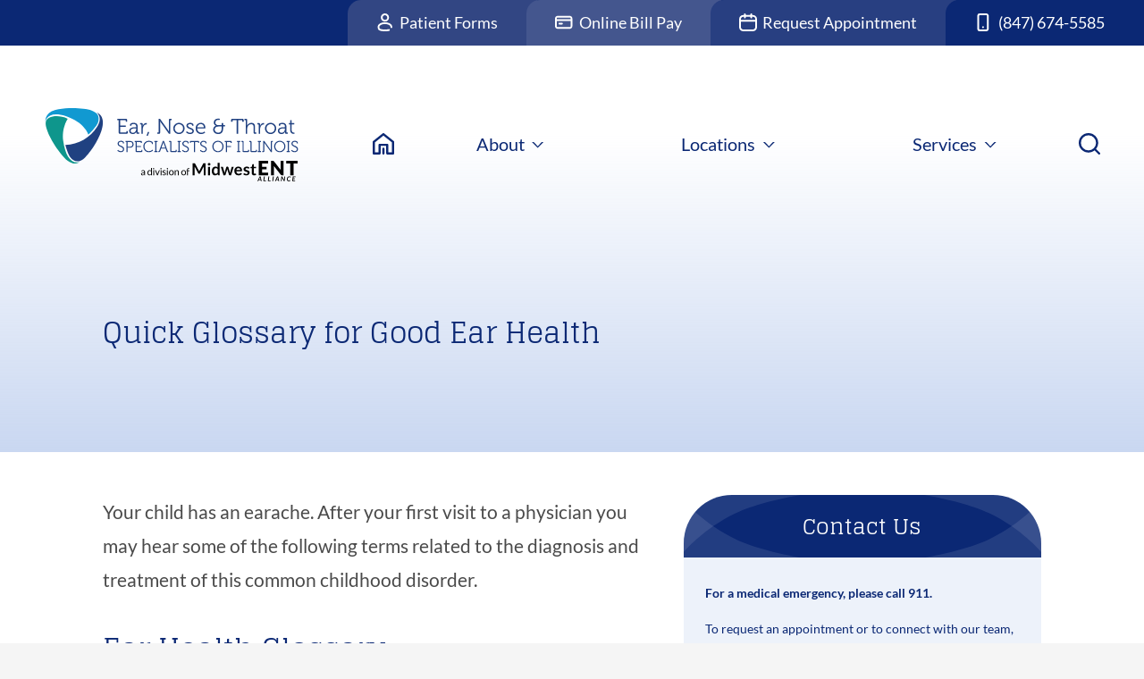

--- FILE ---
content_type: text/html; charset=UTF-8
request_url: https://entillinois.com/ent/quick-glossary-for-good-ear-health/
body_size: 52054
content:
<!DOCTYPE html>
<html lang="en-US" class="fuel5">

<head> <script>
var gform;gform||(document.addEventListener("gform_main_scripts_loaded",function(){gform.scriptsLoaded=!0}),document.addEventListener("gform/theme/scripts_loaded",function(){gform.themeScriptsLoaded=!0}),window.addEventListener("DOMContentLoaded",function(){gform.domLoaded=!0}),gform={domLoaded:!1,scriptsLoaded:!1,themeScriptsLoaded:!1,isFormEditor:()=>"function"==typeof InitializeEditor,callIfLoaded:function(o){return!(!gform.domLoaded||!gform.scriptsLoaded||!gform.themeScriptsLoaded&&!gform.isFormEditor()||(gform.isFormEditor()&&console.warn("The use of gform.initializeOnLoaded() is deprecated in the form editor context and will be removed in Gravity Forms 3.1."),o(),0))},initializeOnLoaded:function(o){gform.callIfLoaded(o)||(document.addEventListener("gform_main_scripts_loaded",()=>{gform.scriptsLoaded=!0,gform.callIfLoaded(o)}),document.addEventListener("gform/theme/scripts_loaded",()=>{gform.themeScriptsLoaded=!0,gform.callIfLoaded(o)}),window.addEventListener("DOMContentLoaded",()=>{gform.domLoaded=!0,gform.callIfLoaded(o)}))},hooks:{action:{},filter:{}},addAction:function(o,r,e,t){gform.addHook("action",o,r,e,t)},addFilter:function(o,r,e,t){gform.addHook("filter",o,r,e,t)},doAction:function(o){gform.doHook("action",o,arguments)},applyFilters:function(o){return gform.doHook("filter",o,arguments)},removeAction:function(o,r){gform.removeHook("action",o,r)},removeFilter:function(o,r,e){gform.removeHook("filter",o,r,e)},addHook:function(o,r,e,t,n){null==gform.hooks[o][r]&&(gform.hooks[o][r]=[]);var d=gform.hooks[o][r];null==n&&(n=r+"_"+d.length),gform.hooks[o][r].push({tag:n,callable:e,priority:t=null==t?10:t})},doHook:function(r,o,e){var t;if(e=Array.prototype.slice.call(e,1),null!=gform.hooks[r][o]&&((o=gform.hooks[r][o]).sort(function(o,r){return o.priority-r.priority}),o.forEach(function(o){"function"!=typeof(t=o.callable)&&(t=window[t]),"action"==r?t.apply(null,e):e[0]=t.apply(null,e)})),"filter"==r)return e[0]},removeHook:function(o,r,t,n){var e;null!=gform.hooks[o][r]&&(e=(e=gform.hooks[o][r]).filter(function(o,r,e){return!!(null!=n&&n!=o.tag||null!=t&&t!=o.priority)}),gform.hooks[o][r]=e)}});
</script>
<meta charset="UTF-8" /><script>if(navigator.userAgent.match(/MSIE|Internet Explorer/i)||navigator.userAgent.match(/Trident\/7\..*?rv:11/i)){var href=document.location.href;if(!href.match(/[?&]nowprocket/)){if(href.indexOf("?")==-1){if(href.indexOf("#")==-1){document.location.href=href+"?nowprocket=1"}else{document.location.href=href.replace("#","?nowprocket=1#")}}else{if(href.indexOf("#")==-1){document.location.href=href+"&nowprocket=1"}else{document.location.href=href.replace("#","&nowprocket=1#")}}}}</script><script>(()=>{class RocketLazyLoadScripts{constructor(){this.v="2.0.4",this.userEvents=["keydown","keyup","mousedown","mouseup","mousemove","mouseover","mouseout","touchmove","touchstart","touchend","touchcancel","wheel","click","dblclick","input"],this.attributeEvents=["onblur","onclick","oncontextmenu","ondblclick","onfocus","onmousedown","onmouseenter","onmouseleave","onmousemove","onmouseout","onmouseover","onmouseup","onmousewheel","onscroll","onsubmit"]}async t(){this.i(),this.o(),/iP(ad|hone)/.test(navigator.userAgent)&&this.h(),this.u(),this.l(this),this.m(),this.k(this),this.p(this),this._(),await Promise.all([this.R(),this.L()]),this.lastBreath=Date.now(),this.S(this),this.P(),this.D(),this.O(),this.M(),await this.C(this.delayedScripts.normal),await this.C(this.delayedScripts.defer),await this.C(this.delayedScripts.async),await this.T(),await this.F(),await this.j(),await this.A(),window.dispatchEvent(new Event("rocket-allScriptsLoaded")),this.everythingLoaded=!0,this.lastTouchEnd&&await new Promise(t=>setTimeout(t,500-Date.now()+this.lastTouchEnd)),this.I(),this.H(),this.U(),this.W()}i(){this.CSPIssue=sessionStorage.getItem("rocketCSPIssue"),document.addEventListener("securitypolicyviolation",t=>{this.CSPIssue||"script-src-elem"!==t.violatedDirective||"data"!==t.blockedURI||(this.CSPIssue=!0,sessionStorage.setItem("rocketCSPIssue",!0))},{isRocket:!0})}o(){window.addEventListener("pageshow",t=>{this.persisted=t.persisted,this.realWindowLoadedFired=!0},{isRocket:!0}),window.addEventListener("pagehide",()=>{this.onFirstUserAction=null},{isRocket:!0})}h(){let t;function e(e){t=e}window.addEventListener("touchstart",e,{isRocket:!0}),window.addEventListener("touchend",function i(o){o.changedTouches[0]&&t.changedTouches[0]&&Math.abs(o.changedTouches[0].pageX-t.changedTouches[0].pageX)<10&&Math.abs(o.changedTouches[0].pageY-t.changedTouches[0].pageY)<10&&o.timeStamp-t.timeStamp<200&&(window.removeEventListener("touchstart",e,{isRocket:!0}),window.removeEventListener("touchend",i,{isRocket:!0}),"INPUT"===o.target.tagName&&"text"===o.target.type||(o.target.dispatchEvent(new TouchEvent("touchend",{target:o.target,bubbles:!0})),o.target.dispatchEvent(new MouseEvent("mouseover",{target:o.target,bubbles:!0})),o.target.dispatchEvent(new PointerEvent("click",{target:o.target,bubbles:!0,cancelable:!0,detail:1,clientX:o.changedTouches[0].clientX,clientY:o.changedTouches[0].clientY})),event.preventDefault()))},{isRocket:!0})}q(t){this.userActionTriggered||("mousemove"!==t.type||this.firstMousemoveIgnored?"keyup"===t.type||"mouseover"===t.type||"mouseout"===t.type||(this.userActionTriggered=!0,this.onFirstUserAction&&this.onFirstUserAction()):this.firstMousemoveIgnored=!0),"click"===t.type&&t.preventDefault(),t.stopPropagation(),t.stopImmediatePropagation(),"touchstart"===this.lastEvent&&"touchend"===t.type&&(this.lastTouchEnd=Date.now()),"click"===t.type&&(this.lastTouchEnd=0),this.lastEvent=t.type,t.composedPath&&t.composedPath()[0].getRootNode()instanceof ShadowRoot&&(t.rocketTarget=t.composedPath()[0]),this.savedUserEvents.push(t)}u(){this.savedUserEvents=[],this.userEventHandler=this.q.bind(this),this.userEvents.forEach(t=>window.addEventListener(t,this.userEventHandler,{passive:!1,isRocket:!0})),document.addEventListener("visibilitychange",this.userEventHandler,{isRocket:!0})}U(){this.userEvents.forEach(t=>window.removeEventListener(t,this.userEventHandler,{passive:!1,isRocket:!0})),document.removeEventListener("visibilitychange",this.userEventHandler,{isRocket:!0}),this.savedUserEvents.forEach(t=>{(t.rocketTarget||t.target).dispatchEvent(new window[t.constructor.name](t.type,t))})}m(){const t="return false",e=Array.from(this.attributeEvents,t=>"data-rocket-"+t),i="["+this.attributeEvents.join("],[")+"]",o="[data-rocket-"+this.attributeEvents.join("],[data-rocket-")+"]",s=(e,i,o)=>{o&&o!==t&&(e.setAttribute("data-rocket-"+i,o),e["rocket"+i]=new Function("event",o),e.setAttribute(i,t))};new MutationObserver(t=>{for(const n of t)"attributes"===n.type&&(n.attributeName.startsWith("data-rocket-")||this.everythingLoaded?n.attributeName.startsWith("data-rocket-")&&this.everythingLoaded&&this.N(n.target,n.attributeName.substring(12)):s(n.target,n.attributeName,n.target.getAttribute(n.attributeName))),"childList"===n.type&&n.addedNodes.forEach(t=>{if(t.nodeType===Node.ELEMENT_NODE)if(this.everythingLoaded)for(const i of[t,...t.querySelectorAll(o)])for(const t of i.getAttributeNames())e.includes(t)&&this.N(i,t.substring(12));else for(const e of[t,...t.querySelectorAll(i)])for(const t of e.getAttributeNames())this.attributeEvents.includes(t)&&s(e,t,e.getAttribute(t))})}).observe(document,{subtree:!0,childList:!0,attributeFilter:[...this.attributeEvents,...e]})}I(){this.attributeEvents.forEach(t=>{document.querySelectorAll("[data-rocket-"+t+"]").forEach(e=>{this.N(e,t)})})}N(t,e){const i=t.getAttribute("data-rocket-"+e);i&&(t.setAttribute(e,i),t.removeAttribute("data-rocket-"+e))}k(t){Object.defineProperty(HTMLElement.prototype,"onclick",{get(){return this.rocketonclick||null},set(e){this.rocketonclick=e,this.setAttribute(t.everythingLoaded?"onclick":"data-rocket-onclick","this.rocketonclick(event)")}})}S(t){function e(e,i){let o=e[i];e[i]=null,Object.defineProperty(e,i,{get:()=>o,set(s){t.everythingLoaded?o=s:e["rocket"+i]=o=s}})}e(document,"onreadystatechange"),e(window,"onload"),e(window,"onpageshow");try{Object.defineProperty(document,"readyState",{get:()=>t.rocketReadyState,set(e){t.rocketReadyState=e},configurable:!0}),document.readyState="loading"}catch(t){console.log("WPRocket DJE readyState conflict, bypassing")}}l(t){this.originalAddEventListener=EventTarget.prototype.addEventListener,this.originalRemoveEventListener=EventTarget.prototype.removeEventListener,this.savedEventListeners=[],EventTarget.prototype.addEventListener=function(e,i,o){o&&o.isRocket||!t.B(e,this)&&!t.userEvents.includes(e)||t.B(e,this)&&!t.userActionTriggered||e.startsWith("rocket-")||t.everythingLoaded?t.originalAddEventListener.call(this,e,i,o):(t.savedEventListeners.push({target:this,remove:!1,type:e,func:i,options:o}),"mouseenter"!==e&&"mouseleave"!==e||t.originalAddEventListener.call(this,e,t.savedUserEvents.push,o))},EventTarget.prototype.removeEventListener=function(e,i,o){o&&o.isRocket||!t.B(e,this)&&!t.userEvents.includes(e)||t.B(e,this)&&!t.userActionTriggered||e.startsWith("rocket-")||t.everythingLoaded?t.originalRemoveEventListener.call(this,e,i,o):t.savedEventListeners.push({target:this,remove:!0,type:e,func:i,options:o})}}J(t,e){this.savedEventListeners=this.savedEventListeners.filter(i=>{let o=i.type,s=i.target||window;return e!==o||t!==s||(this.B(o,s)&&(i.type="rocket-"+o),this.$(i),!1)})}H(){EventTarget.prototype.addEventListener=this.originalAddEventListener,EventTarget.prototype.removeEventListener=this.originalRemoveEventListener,this.savedEventListeners.forEach(t=>this.$(t))}$(t){t.remove?this.originalRemoveEventListener.call(t.target,t.type,t.func,t.options):this.originalAddEventListener.call(t.target,t.type,t.func,t.options)}p(t){let e;function i(e){return t.everythingLoaded?e:e.split(" ").map(t=>"load"===t||t.startsWith("load.")?"rocket-jquery-load":t).join(" ")}function o(o){function s(e){const s=o.fn[e];o.fn[e]=o.fn.init.prototype[e]=function(){return this[0]===window&&t.userActionTriggered&&("string"==typeof arguments[0]||arguments[0]instanceof String?arguments[0]=i(arguments[0]):"object"==typeof arguments[0]&&Object.keys(arguments[0]).forEach(t=>{const e=arguments[0][t];delete arguments[0][t],arguments[0][i(t)]=e})),s.apply(this,arguments),this}}if(o&&o.fn&&!t.allJQueries.includes(o)){const e={DOMContentLoaded:[],"rocket-DOMContentLoaded":[]};for(const t in e)document.addEventListener(t,()=>{e[t].forEach(t=>t())},{isRocket:!0});o.fn.ready=o.fn.init.prototype.ready=function(i){function s(){parseInt(o.fn.jquery)>2?setTimeout(()=>i.bind(document)(o)):i.bind(document)(o)}return"function"==typeof i&&(t.realDomReadyFired?!t.userActionTriggered||t.fauxDomReadyFired?s():e["rocket-DOMContentLoaded"].push(s):e.DOMContentLoaded.push(s)),o([])},s("on"),s("one"),s("off"),t.allJQueries.push(o)}e=o}t.allJQueries=[],o(window.jQuery),Object.defineProperty(window,"jQuery",{get:()=>e,set(t){o(t)}})}P(){const t=new Map;document.write=document.writeln=function(e){const i=document.currentScript,o=document.createRange(),s=i.parentElement;let n=t.get(i);void 0===n&&(n=i.nextSibling,t.set(i,n));const c=document.createDocumentFragment();o.setStart(c,0),c.appendChild(o.createContextualFragment(e)),s.insertBefore(c,n)}}async R(){return new Promise(t=>{this.userActionTriggered?t():this.onFirstUserAction=t})}async L(){return new Promise(t=>{document.addEventListener("DOMContentLoaded",()=>{this.realDomReadyFired=!0,t()},{isRocket:!0})})}async j(){return this.realWindowLoadedFired?Promise.resolve():new Promise(t=>{window.addEventListener("load",t,{isRocket:!0})})}M(){this.pendingScripts=[];this.scriptsMutationObserver=new MutationObserver(t=>{for(const e of t)e.addedNodes.forEach(t=>{"SCRIPT"!==t.tagName||t.noModule||t.isWPRocket||this.pendingScripts.push({script:t,promise:new Promise(e=>{const i=()=>{const i=this.pendingScripts.findIndex(e=>e.script===t);i>=0&&this.pendingScripts.splice(i,1),e()};t.addEventListener("load",i,{isRocket:!0}),t.addEventListener("error",i,{isRocket:!0}),setTimeout(i,1e3)})})})}),this.scriptsMutationObserver.observe(document,{childList:!0,subtree:!0})}async F(){await this.X(),this.pendingScripts.length?(await this.pendingScripts[0].promise,await this.F()):this.scriptsMutationObserver.disconnect()}D(){this.delayedScripts={normal:[],async:[],defer:[]},document.querySelectorAll("script[type$=rocketlazyloadscript]").forEach(t=>{t.hasAttribute("data-rocket-src")?t.hasAttribute("async")&&!1!==t.async?this.delayedScripts.async.push(t):t.hasAttribute("defer")&&!1!==t.defer||"module"===t.getAttribute("data-rocket-type")?this.delayedScripts.defer.push(t):this.delayedScripts.normal.push(t):this.delayedScripts.normal.push(t)})}async _(){await this.L();let t=[];document.querySelectorAll("script[type$=rocketlazyloadscript][data-rocket-src]").forEach(e=>{let i=e.getAttribute("data-rocket-src");if(i&&!i.startsWith("data:")){i.startsWith("//")&&(i=location.protocol+i);try{const o=new URL(i).origin;o!==location.origin&&t.push({src:o,crossOrigin:e.crossOrigin||"module"===e.getAttribute("data-rocket-type")})}catch(t){}}}),t=[...new Map(t.map(t=>[JSON.stringify(t),t])).values()],this.Y(t,"preconnect")}async G(t){if(await this.K(),!0!==t.noModule||!("noModule"in HTMLScriptElement.prototype))return new Promise(e=>{let i;function o(){(i||t).setAttribute("data-rocket-status","executed"),e()}try{if(navigator.userAgent.includes("Firefox/")||""===navigator.vendor||this.CSPIssue)i=document.createElement("script"),[...t.attributes].forEach(t=>{let e=t.nodeName;"type"!==e&&("data-rocket-type"===e&&(e="type"),"data-rocket-src"===e&&(e="src"),i.setAttribute(e,t.nodeValue))}),t.text&&(i.text=t.text),t.nonce&&(i.nonce=t.nonce),i.hasAttribute("src")?(i.addEventListener("load",o,{isRocket:!0}),i.addEventListener("error",()=>{i.setAttribute("data-rocket-status","failed-network"),e()},{isRocket:!0}),setTimeout(()=>{i.isConnected||e()},1)):(i.text=t.text,o()),i.isWPRocket=!0,t.parentNode.replaceChild(i,t);else{const i=t.getAttribute("data-rocket-type"),s=t.getAttribute("data-rocket-src");i?(t.type=i,t.removeAttribute("data-rocket-type")):t.removeAttribute("type"),t.addEventListener("load",o,{isRocket:!0}),t.addEventListener("error",i=>{this.CSPIssue&&i.target.src.startsWith("data:")?(console.log("WPRocket: CSP fallback activated"),t.removeAttribute("src"),this.G(t).then(e)):(t.setAttribute("data-rocket-status","failed-network"),e())},{isRocket:!0}),s?(t.fetchPriority="high",t.removeAttribute("data-rocket-src"),t.src=s):t.src="data:text/javascript;base64,"+window.btoa(unescape(encodeURIComponent(t.text)))}}catch(i){t.setAttribute("data-rocket-status","failed-transform"),e()}});t.setAttribute("data-rocket-status","skipped")}async C(t){const e=t.shift();return e?(e.isConnected&&await this.G(e),this.C(t)):Promise.resolve()}O(){this.Y([...this.delayedScripts.normal,...this.delayedScripts.defer,...this.delayedScripts.async],"preload")}Y(t,e){this.trash=this.trash||[];let i=!0;var o=document.createDocumentFragment();t.forEach(t=>{const s=t.getAttribute&&t.getAttribute("data-rocket-src")||t.src;if(s&&!s.startsWith("data:")){const n=document.createElement("link");n.href=s,n.rel=e,"preconnect"!==e&&(n.as="script",n.fetchPriority=i?"high":"low"),t.getAttribute&&"module"===t.getAttribute("data-rocket-type")&&(n.crossOrigin=!0),t.crossOrigin&&(n.crossOrigin=t.crossOrigin),t.integrity&&(n.integrity=t.integrity),t.nonce&&(n.nonce=t.nonce),o.appendChild(n),this.trash.push(n),i=!1}}),document.head.appendChild(o)}W(){this.trash.forEach(t=>t.remove())}async T(){try{document.readyState="interactive"}catch(t){}this.fauxDomReadyFired=!0;try{await this.K(),this.J(document,"readystatechange"),document.dispatchEvent(new Event("rocket-readystatechange")),await this.K(),document.rocketonreadystatechange&&document.rocketonreadystatechange(),await this.K(),this.J(document,"DOMContentLoaded"),document.dispatchEvent(new Event("rocket-DOMContentLoaded")),await this.K(),this.J(window,"DOMContentLoaded"),window.dispatchEvent(new Event("rocket-DOMContentLoaded"))}catch(t){console.error(t)}}async A(){try{document.readyState="complete"}catch(t){}try{await this.K(),this.J(document,"readystatechange"),document.dispatchEvent(new Event("rocket-readystatechange")),await this.K(),document.rocketonreadystatechange&&document.rocketonreadystatechange(),await this.K(),this.J(window,"load"),window.dispatchEvent(new Event("rocket-load")),await this.K(),window.rocketonload&&window.rocketonload(),await this.K(),this.allJQueries.forEach(t=>t(window).trigger("rocket-jquery-load")),await this.K(),this.J(window,"pageshow");const t=new Event("rocket-pageshow");t.persisted=this.persisted,window.dispatchEvent(t),await this.K(),window.rocketonpageshow&&window.rocketonpageshow({persisted:this.persisted})}catch(t){console.error(t)}}async K(){Date.now()-this.lastBreath>45&&(await this.X(),this.lastBreath=Date.now())}async X(){return document.hidden?new Promise(t=>setTimeout(t)):new Promise(t=>requestAnimationFrame(t))}B(t,e){return e===document&&"readystatechange"===t||(e===document&&"DOMContentLoaded"===t||(e===window&&"DOMContentLoaded"===t||(e===window&&"load"===t||e===window&&"pageshow"===t)))}static run(){(new RocketLazyLoadScripts).t()}}RocketLazyLoadScripts.run()})();</script>

<title>Quick Glossary for Good Ear Health | ENT Specialists of Illinois</title>
<link data-rocket-prefetch href="https://www.google-analytics.com" rel="dns-prefetch">
<link data-rocket-prefetch href="https://www.googletagmanager.com" rel="dns-prefetch">
<link crossorigin data-rocket-preload as="font" href="https://entillinois.com/wp-content/themes/fuel-junior/fonts/Lato-Regular.woff2" rel="preload">
<link crossorigin data-rocket-preload as="font" href="https://entillinois.com/wp-content/themes/fuel-junior/fonts/Glegoo-Regular.woff2" rel="preload">
<style id="rocket-critical-css">:root{--contain-padding:9vw;--primary-color:#0B2874;--accent-color:#00785B;--lt-blue:#5876C5;--title-font:'Glegoo', serif;--title-color:var( --primary-color);--content-font:'Lato', sans-serif;--content-color:#4a4a4a;--outline-color:#69F}html{line-height:1.15;-webkit-text-size-adjust:100%}body{margin:0}main{display:block}h1{font-size:2em;margin:.67em 0}a{background-color:transparent}img{border-style:none}input{font-family:inherit;font-size:100%;line-height:1.15;margin:0}input{overflow:visible}[type=submit]{-webkit-appearance:button}[type=submit]::-moz-focus-inner{border-style:none;padding:0}[type=submit]:-moz-focusring{outline:1px dotted ButtonText}[type=search]{-webkit-appearance:textfield;outline-offset:-2px}[type=search]::-webkit-search-decoration{-webkit-appearance:none}::-webkit-file-upload-button{-webkit-appearance:button;font:inherit}details{display:block}summary{display:list-item}*,*::before,*::after{box-sizing:border-box;-webkit-font-smoothing:antialiased;-moz-osx-font-smoothing:grayscale}html{font-family:sans-serif;font-size:125%;line-height:1.5;-webkit-overflow-scrolling:touch}body{position:relative;min-width:18rem;font-family:var(--content-font);font-size:clamp(0.9rem,2vw,1rem);line-height:1.85;color:var(--content-color);background:#f5f5f5}h1,h2{margin:0 0 0.5em 0;font-family:var(--title-font);font-weight:700;line-height:normal;color:var(--title-color)}h1{font-size:2em}h2{font-size:1.5rem}p{margin:0 0 1.2em}ul{margin:0;padding:0;list-style:none}li{margin:0}iframe,img,svg{vertical-align:middle;max-width:100%}img,svg{height:auto}img{object-fit:cover}iframe{margin:0 auto 3rem auto}a{text-decoration:none;color:var(--accent-color)}a[href^="tel:"]{white-space:nowrap}input{margin:0;border:0;padding:0;color:inherit;background:none}.site-wrapper{margin:auto;width:100%;max-width:96rem;background:#fff}.site-wrapper>*{width:100%}.contain{display:block;position:relative;margin:auto;padding-right:var(--contain-padding);padding-left:var(--contain-padding);width:100%}.gform_heading{display:none}.search-form{display:flex}.search-form label{width:100%}.search-field{padding:0.5em 1em;width:100%;line-height:1.5;color:var(--content-color);background:#eee;border-radius:0.2rem 0 0 0.2rem}.search-submit{padding:0.5em 1em;line-height:1.5;color:#fff;background:#1D99D1;border-radius:0 0.2rem 0.2rem 0}a,summary{outline-style:solid;outline-color:transparent;outline-offset:0;outline-width:2px}a{outline-offset:0.5rem}.skip-to-content{display:block;position:absolute;top:-10000rem;left:1rem;z-index:99999;padding:0.5em 1em;background:#eee;box-shadow:1px 1px 0.2em rgba(0,0,0,0.5)}.screen-reader-text{position:absolute;top:auto;left:-10000rem;height:1px;width:1px;overflow:hidden}.header{padding-top:0.6rem;padding-bottom:0.6rem;text-align:center;z-index:1}.header-top-menu{display:none}@media (min-width:68.5em){.header{text-align:left;padding:0 0}.header-top-menu{display:flex;justify-content:flex-end;align-items:center;background:var(--primary-color);width:100%;padding:0 0}.header-menu{grid-area:nav;display:flex}.header-menu li:nth-child(1) a{background:#324683;margin-right:-0.6rem}.header-menu li:nth-child(2) a{background:#44568E;margin-right:-0.6rem}.header-menu li:nth-child(3) a{background:#283F81;margin-right:-0.6rem}.header-menu li:nth-child(4) a{background:var(--primary-color)}.header-menu li a{display:block;border-radius:0.75rem 0 0 0;padding:0.45rem 2.2rem 0.45rem 1.6rem;color:#fff;font-size:0.9rem;position:relative;z-index:1}.header-menu li a:after{content:'';background:#fff;position:absolute;top:0;right:0;bottom:0;left:0;transform:scale(1,0);transform-origin:bottom;z-index:-1;border-radius:0.75rem 0 0 0}.header-menu svg{vertical-align:-0.15rem;margin:0 0.2em 0 0;width:1rem;height:1rem}.header-phone{grid-area:phone;display:block}.header-logo{display:none}}@media (min-width:68.5em){.copyright{grid-area:copyright;margin:0}.policy-nav{grid-area:nav;justify-self:end}}.locations-section{padding-bottom:1rem}.locations-section-bg{background:var(--primary-color);padding:1.2rem 0.8rem 40vw 0.8rem;border-radius:0 0 50vw 50vw;position:relative}.locations-section-bg:after{content:'';position:absolute;right:0;bottom:calc(20vw - 2.15rem);left:0;background-image:url(https://entillinois.com/wp-content/themes/fuel-junior/images/cta-logo-icon.svg);background-size:cover;width:4.5rem;height:4.3rem;margin:auto}.fm-map{position:relative;width:100%;height:19rem;max-height:calc(90vh - 3.2rem);border-radius:0.9rem 0.9rem 0.9rem 0.9rem;overflow:hidden}@media (min-width:38.5em){.locations-section-bg{padding:1rem 2rem 6rem 2rem;border-radius:0 0 50% 50%}.locations-section-bg:after{bottom:1rem}}@media (min-width:50em){.locations-section{padding-bottom:3rem}.locations-section-bg{padding:1rem 2rem calc(10% + 4rem) 2rem}.locations-section-bg:after{bottom:2rem}.fm-map{height:27.25rem;max-height:none;border:1px solid var(--primary-color);border-radius:1rem;overflow:visible}}@media (min-width:58.5em){.fm-map{width:100%;max-width:40rem;margin:auto}}@media (min-width:68.5em){.locations-section{padding-bottom:8rem;overflow:hidden}.locations-section-bg{padding:3.4rem var(--contain-padding) 0;border-radius:0;min-height:16.4rem;background:none}.locations-section-bg:before{content:'';background-image:url(https://entillinois.com/wp-content/themes/fuel-junior/images/cta-button-bg.svg);background-size:cover;background-repeat:no-repeat;background-position:left;position:absolute;top:0;bottom:0;right:0;width:35vw;width:33.5rem;z-index:1;height:auto;max-height:16.4rem;opacity:0}.locations-section-bg:after{top:0;bottom:0;right:0;left:0;background-color:var(--primary-color);margin:0;width:auto;height:auto;max-height:16.4rem;border-radius:8.2rem 0 0 8.2rem;z-index:0;background-image:none;opacity:0;transform:translateX(100%)}.fm-map{max-width:none;height:32.1rem;border:none}}@media (max-width:68.49em){:root{--menu-bg-color:var(--primary-color);--menu-lvl1-bg-color:var(--accent-color);--menu-link-color:#fff;--menu-border-color:rgba(255,255,255,0.15);--menu-marker:polygon(50% 100%, 0 0, 100% 0);--menu-marker:polygon(85% 0, 50% 75%, 15% 0, 0 0, 50% 100%, 100% 0)}.primary-menu .menu-desktop{display:none}.primary-menu{display:flex;position:fixed;right:0;bottom:0;left:0;z-index:999;color:var(--menu-link-color);background:var(--menu-bg-color);box-shadow:0 0 0.5rem rgba(0,0,0,0.2)}.primary-menu::before{content:'';position:absolute;top:0;right:0;bottom:0;left:0;z-index:-1;border-top:1px solid var(--menu-border-color);background:var(--menu-bg-color)}summary.menu-item-title::-webkit-details-marker{display:none}summary.menu-item-title{list-style:none}.menu-level-1{flex:1 1 auto;width:auto;min-width:18%}.menu-level-1:nth-child(n+3){border-left:1px solid var(--menu-border-color)}.menu-level-1>.menu-item-title{display:block;text-align:center;text-decoration:none;outline-offset:0}.menu-level-1>.menu-item-title>span{display:block;padding:0.7rem 0.2rem 0.5rem;font-size:0.6em;text-align:center;color:var(--menu-link-color)}.menu-level-1>.menu-item-title>span>svg{display:block;margin:0 auto 0.1rem;width:1.5rem;height:1rem}.menu-level-1>summary.menu-item-title::before{content:'';position:absolute;right:0;bottom:0;left:0;z-index:-5;height:100vh;background:rgba(0,0,0,0.3);opacity:0}.mobile-menu-logo{height:1.6rem;display:flex;justify-content:center;margin:0 0 0.8rem;position:relative;background:#021C61}.mobile-menu-logo:before{content:'';background-image:url(https://entillinois.com/wp-content/themes/fuel-junior/images/mobile-menu-logo-left.svg);background-repeat:no-repeat;position:absolute;top:0;left:0;bottom:0;width:100%;max-width:2.8rem}.mobile-menu-logo:after{content:'';background-image:url(https://entillinois.com/wp-content/themes/fuel-junior/images/mobile-menu-logo-right.svg);background-repeat:no-repeat;background-position:right;position:absolute;top:0;right:0;bottom:0;width:100%;max-width:2.8rem}.mobile-menu-logo svg{width:1rem}.menu-level-1>.menu-sub{position:absolute;right:0;bottom:0;left:0;z-index:-4;padding:0 0 4.5rem;max-height:calc(100vh - 4em);overflow:auto;overscroll-behavior:contain;background:var(--primary-color);box-shadow:0 0 2rem rgba(0,0,0,0.3);opacity:0;transform:translateY(100%)}.menu-level-1>.menu-sub::before{content:'';display:block}.menu-sub .menu-item-title{display:block;position:relative;text-decoration:none;color:var(--menu-link-color);outline-offset:0}.menu-sub summary.menu-item-title::after{content:'';position:absolute;top:0;right:1.5rem;bottom:0;margin:auto;width:0.7rem;height:0.35rem;background:var(--menu-link-color);transform-style:preserve-3d;-webkit-clip-path:var(--menu-marker);clip-path:var(--menu-marker)}.menu-mobile-btn{text-align:center;margin:0 0 0.8rem}.menu-mobile-btn a.menu-item-title{display:inline-block;vertical-align:middle;border-radius:0.4rem;padding:0.75rem 2.5rem 0.75rem 1.5rem;font-size:1rem;line-height:1.2;font-weight:700;text-align:center;text-decoration:none;color:var(--primary-color);background-color:#fff;position:relative;overflow:hidden;width:100%;max-width:16rem}.menu-mobile-btn a.menu-item-title:before{content:'';position:absolute;top:0;right:0.5rem;bottom:0;background-image:url(https://entillinois.com/wp-content/themes/fuel-junior/images/button-arrow.svg);background-size:contain;background-repeat:no-repeat;z-index:1;width:0.8rem;height:0.7rem;margin:auto}.menu-mobile-btn a.menu-item-title:after{content:'';position:absolute;top:0;right:calc(100% - 7.4rem);bottom:0;left:auto;width:100%;background-image:url(https://entillinois.com/wp-content/themes/fuel-junior/images/button-bg.svg);background-size:cover;background-position:right;background-repeat:no-repeat;z-index:0;transform-origin:left}.menu-mobile-btn svg{vertical-align:-0.15rem;margin:0 0.2em 0 0;width:1rem;height:1rem}.menu-level-2 .menu-item-title{margin:auto}.menu-level-2 .menu-item-title{padding-left:1.5rem;padding-right:2.5rem}.menu-level-2 .menu-sub{background:#021C61}.menu-level-2 .menu-sub .menu-sub{background:#fff}.menu-level-2 .menu-sub .menu-sub .menu-item-title{color:var(--primary-color)}.menu-level-3 .menu-item-title{padding-left:2.5rem}.menu-level-4 .menu-item-title{padding-left:3.5rem}.menu-level-2 .menu-item-title{padding-top:0;padding-bottom:0;max-height:0;overflow:hidden;opacity:0}.menu-level-2 .menu-sub::before,.menu-level-2 .menu-sub::after{content:'';display:block;height:0}.menu-sub .menu-bio-list{background:#fff}.menu-bio-link{display:flex;align-items:center;position:relative;border-bottom:1px solid var(--menu-border-color);padding-left:1rem;padding-right:2.5rem;max-height:0;overflow:hidden;text-decoration:none;color:#fff;opacity:0;outline-offset:0}.menu-bio-link:nth-child(odd){background:rgba(11,40,116,0.1)}.menu-bio-link::after{content:'';position:absolute;top:0;right:1.5rem;bottom:0;margin:auto;width:0.7rem;height:0.35rem;background:var(--primary-color);-webkit-clip-path:var(--menu-marker);clip-path:var(--menu-marker);transform:rotate(-90deg)}.menu-bio-image{display:block;flex:0 0 auto;position:relative;margin:0.5rem;padding:0.7rem;width:3rem;height:3rem;overflow:hidden;border-radius:50%}.menu-bio-image img{position:absolute;top:0;right:0;bottom:0;left:0;width:100%;height:100%;object-fit:cover;object-position:center top}.menu-bio-label{display:block;width:100%;margin-left:0.2rem;line-height:normal}.menu-bio-name{display:block;margin-bottom:0.2rem;font-size:0.9em;color:var(--primary-color)}.menu-bio-cred{display:block;font-size:0.8em;color:var(--primary-color)}.menu-locations>.menu-sub{padding-top:0;padding-bottom:3.2rem}.menu-locations-section .fm-map{height:28.5rem;max-height:none;overflow:visible}.menu-locations-section .locations-section-bg{background:none;padding:1rem 0.8rem 0 0.8rem;border-radius:0}.menu-locations-section .locations-section-bg:after{display:none}.primary-menu .search-form{padding:1em var(--contain-padding)}}@media (min-width:26em) and (max-width:68.49em){.menu-level-1{width:100%}}@media (min-width:50em){.menu-locations-section .locations-section-bg{padding:1rem 0 0}.menu-locations-section .fm-map{max-width:none;border:none}}.primary-menu .st0,.header-logo .st0{fill:#010101!important}@media (min-width:68.5em){:root{--menu-bg-color:var(--primary-color);--menu-sub-bg-color:var(--accent-color);--menu-link-color:#fff;--menu-link-hover-bg-color:rgba(0,0,0,0.15);--menu-marker:polygon(50% 100%, 0 0, 100% 0);--menu-marker:polygon(85% 0, 50% 75%, 15% 0, 0 0, 50% 100%, 100% 0);--menu-height:2.9rem;--menu-sub-height:28rem}.primary-menu .menu-mobile{display:none}.primary-menu{display:flex;justify-content:center;align-items:center;position:-webkit-sticky;position:sticky;top:0;min-height:11em;z-index:999;padding:0.9rem 1.7rem 0.9rem 2rem}.header-main-logo{width:30%;padding-right:3rem}summary.menu-item-title::-webkit-details-marker{display:none}summary.menu-item-title{list-style:none}.menu-level-1{flex:1 1 auto}.menu-level-1>.menu-item-title{display:block;text-align:center;text-decoration:none;outline-offset:0}.menu-level-1>.menu-item-title>span:before{content:'';background-color:rgba(29,153,209,0.15);background-size:cover;position:absolute;top:0;right:0;bottom:0;left:0;transform:scale(0);z-index:-1;border-radius:2rem}.menu-level-1>.menu-item-title>span{display:block;position:relative;padding:0.2rem 0.7rem;color:var(--primary-color)}.menu-level-1>summary.menu-item-title>span::after{content:'';display:inline-block;vertical-align:top;margin:0.8rem 0 0 0.4em;width:0.7rem;height:0.35rem;background:var(--primary-color);transform-style:preserve-3d;-webkit-clip-path:var(--menu-marker);clip-path:var(--menu-marker)}.menu-level-1>.menu-item-title>span>svg{display:none}.menu-level-1>summary.menu-item-title::before{content:'';position:fixed;top:0;right:0;bottom:0;left:0;z-index:-5;background:rgba(0,0,0,0.01);opacity:0}.menu-home,.menu-search{flex:1 1 auto;min-width:2rem;width:2%;max-width:2.7rem}.menu-home .menu-item-title,.menu-search .menu-item-title{position:relative;text-indent:-999em}.menu-home>.menu-item-title>span>svg,.menu-search>.menu-item-title>span>svg{display:block;position:absolute;top:0;right:0;bottom:0;left:0;width:1.2rem;height:1.2rem;margin:auto}.menu-sub .menu-item-title{display:block;padding:0.2rem 1rem;text-decoration:none;color:var(--menu-link-color);outline-offset:0;border-radius:2rem}.menu-sub summary.menu-item-title::after{content:'';display:inline-block;vertical-align:top;margin:0.65em 0 0 0.4em;width:0.7rem;height:0.35rem;background:var(--menu-link-color);transform-style:preserve-3d;-webkit-clip-path:var(--menu-marker);clip-path:var(--menu-marker)}.menu-sub::-webkit-scrollbar{width:0.4rem}.menu-sub::-webkit-scrollbar-thumb{background-color:rgba(255,255,255,0.3);border-radius:0.2rem}.menu-sub::-webkit-scrollbar-track{background-color:rgba(0,0,0,0.15)}.menu-level-1>.menu-sub{position:absolute;top:100%;left:0;right:0;padding:1.5rem;height:auto;max-height:calc(100vh - (var(--menu-height) + 3rem));overflow:auto;text-align:left;color:var(--menu-link-color);background:var(--primary-color);box-shadow:0 0.1em 0.2em rgba(0,0,0,0.05),0 0.3em 0.6em rgba(0,0,0,0.08),0 1em 2em rgba(0,0,0,0.15);opacity:0;transform:perspective(100rem) rotateX(-15deg);transform-origin:top center;transform-style:preserve-3d}.menu-level-2 summary.menu-item-title{font-size:1.1em;font-weight:bold}.menu-level-2 summary.menu-item-title::after{display:none}.menu-columns{display:grid;grid-template-columns:repeat(auto-fill,minmax(12em,1fr));grid-template-rows:auto;grid-auto-flow:row dense;gap:1em 1.5em}.menu-columns .menu-item{break-inside:avoid}.menu-columns>.menu-item>.menu-sub{column-width:12em;column-gap:1.5em}.menu-span-2{grid-column:span 2}.menu-span-3{grid-column:span 3}.menu-columns-header{grid-column:1 / -1}.menu-columns-header .menu-item-title{display:inline-block;width:auto;border:1px solid #1D99D1;border-radius:5rem;font-size:1rem;font-weight:400;padding:0.4rem 2.5rem 0.4rem 1rem;position:relative}.menu-columns-header .menu-item-title::after{content:'';vertical-align:top;width:0.7rem;height:0.35rem;background:var(--menu-link-color);transform-style:preserve-3d;-webkit-clip-path:var(--menu-marker);clip-path:var(--menu-marker);display:block;position:absolute;top:0;right:1em;bottom:0;margin:auto}.menu-columns>.menu-parent>summary.menu-item-title{margin-bottom:0.5em;font-size:1.1em;font-weight:normal;border-bottom:1px solid #1D99D1;border-radius:0;position:relative}.menu-columns>.menu-parent>summary.menu-item-title:before{content:'';background:#1D99D1;width:0.4rem;height:0.4rem;border-radius:50%;position:absolute;top:0;bottom:0;left:0;margin:auto}.menu-tabs>.menu-sub{padding-left:0;padding-right:0;overflow:hidden;height:var(--menu-sub-height);background-image:url(https://entillinois.com/wp-content/themes/fuel-junior/images/menu-bg-logo.svg);background-size:contain;background-repeat:no-repeat;background-position:top right}.menu-tabs .menu-level-2{margin:0.5em 0;width:25%;max-width:18rem}.menu-tabs .menu-level-2>.menu-item-title{position:relative;padding-right:2em;font-size:1em;font-weight:normal}.menu-tabs .menu-level-2>.menu-item-title::after{display:block;position:absolute;top:0;right:1em;bottom:0;margin:auto}.menu-tabs .menu-level-2>.menu-sub{position:absolute;top:0;right:0;left:min(25%,20rem);padding:2rem 2rem 1.5rem;max-height:100%;overflow:auto;opacity:0;transform:translateY(-3em)}.menu-tabs .menu-level-2:not([open])>summary.menu-item-title{background:rgba(255,255,255,0.1);border-radius:0 1.4rem 1.4rem 0;color:#fff}.menu-tabs .menu-level-2:not([open])>summary.menu-item-title:before{content:'';background-image:url(https://entillinois.com/wp-content/themes/fuel-junior/images/mobile-menu-logo-right.svg);background-size:cover;background-repeat:no-repeat;background-position:right;position:absolute;top:0;right:0;bottom:0;width:50%;border-radius:0 1.4rem 1.4rem 0}.menu-bio-list{display:flex;flex-wrap:wrap;gap:3%;justify-content:flex-start;align-items:flex-start}.menu-bio-link{display:block;flex:1 1 auto;margin-top:1em;min-width:10rem;width:1%;max-width:12rem;line-height:1.3;text-align:center;text-decoration:none;color:var(--menu-link-color)}.menu-bio-image{display:block;position:relative;margin:0 0 0.8rem;width:100%;padding-top:100%;transform-origin:center;will-change:transform}.menu-bio-image img{position:absolute;top:0;right:0;bottom:0;left:0;margin:0;width:100%;height:100%;object-fit:cover;object-position:center top;border-radius:50%}.menu-bio-label{display:block}.menu-bio-name{display:block;font-size:1.1em}.menu-bio-cred{display:block;font-size:0.9em}.menu-locations>.menu-sub{max-height:none;padding:0 0 0}.locations-section.menu-locations-section{padding:0;overflow:visible}.menu-locations-section .locations-section-bg{padding:0 0 0}.menu-locations-section .locations-section-bg:before,.menu-locations .locations-section-bg:after{display:none}.menu-search .search-form{margin:auto;width:24rem;min-width:50%;max-width:100%}}:root{--block-spacing:1.5em}@media (min-width:38.5em){:root{--block-spacing:2em}}.entry-meta,.entry-by{display:none}.wp-post-image{display:block;clear:both;margin:0 auto var(--block-spacing);text-align:center}.main-header{color:#fff;background:linear-gradient(360deg,#C9D7F1 0%,rgba(201,215,241,0) 100%);margin-top:-5.4rem;padding-top:8.95rem;padding-bottom:3.6rem}.main-header:after{content:'';background-image:url(https://entillinois.com/wp-content/themes/fuel-junior/images/hero-bg-logo.svg);background-size:contain;background-position:bottom center;background-repeat:no-repeat;position:absolute;top:0;right:0;bottom:0;left:0;z-index:0}.main-title{margin:0 0 0;font-weight:400;font-size:clamp(1.5rem,2.5vw,2.4rem);line-height:1.33;text-align:center;color:#0B2874;position:relative;z-index:1}@media (min-width:68.5em){.main-header{margin-top:-6rem;padding-top:10rem;padding-bottom:5.65rem}.main-header:after{opacity:0;width:41.66vw;max-width:40rem;left:auto}.main-title{text-align:left}}.entry-content{font-size:0.9em;font-size:clamp(0.9em,0.5em + 1.5vw,1.1em)}.entry-no-sidebar .entry-content{padding-top:2.4rem;padding-bottom:0.8rem;min-height:12rem}.entry-content>:first-child{margin-top:0}.entry-content h2{margin:1.2em 0 0.5em 0}.entry-content h2{font-weight:400;font-size:clamp(1.3rem,2.5vw,2rem);line-height:1.3}@media (min-width:68.5em){.entry-content{font-size:1.1em;font-size:clamp(0.9em,0.4em + 1vw,1.1em)}}@media (min-width:45em){.location-pg-container .address.icon-item{grid-area:left-top}.location-pg-container .phone.icon-item{grid-area:left-middle}.location-pg-container .fax.icon-item{grid-area:left-bottom}.location-pg-container .hours.icon-item{grid-area:right}}</style><link rel="preload" data-rocket-preload as="image" href="https://entillinois.com/wp-content/themes/fuel-junior/images/cta-button-bg.svg" fetchpriority="high">
<meta name="viewport" content="width=device-width" /><script type="rocketlazyloadscript">
			var fm = {};
			fm.url = {
				site:"https://entillinois.com/",
				admin:"https://entillinois.com/wp-admin/",
				theme:"https://entillinois.com/wp-content/themes/fuel/",
				child:"https://entillinois.com/wp-content/themes/fuel-junior/"
			};
		</script><meta name="dc.title" content="Quick Glossary for Good Ear Health | ENT Specialists of Illinois">
<meta name="dc.description" content="(847) 674-5585 | Your child has an earache. After your first visit to a physician you may hear some of the following terms related to the diagnosis and treatment of this common childhood disorder. Ear Health Glossary Acute otitis media –&nbsp;the medical term for the common ear infection. Otitis refers to an ear&hellip;">
<meta name="dc.relation" content="https://entillinois.com/ent/quick-glossary-for-good-ear-health/">
<meta name="dc.source" content="https://entillinois.com/">
<meta name="dc.language" content="en_US">
<meta name="description" content="(847) 674-5585 | Your child has an earache. After your first visit to a physician you may hear some of the following terms related to the diagnosis and treatment of this common childhood disorder. Ear Health Glossary Acute otitis media –&nbsp;the medical term for the common ear infection. Otitis refers to an ear&hellip;">
<meta name="robots" content="index, follow, max-snippet:-1, max-image-preview:large, max-video-preview:-1">
<link rel="canonical" href="https://entillinois.com/ent/quick-glossary-for-good-ear-health/">

<link rel="alternate" type="application/rss+xml" title="ENT Specialists of Illinois &raquo; Feed" href="https://entillinois.com/feed/" />
<link rel="alternate" type="application/rss+xml" title="ENT Specialists of Illinois &raquo; Comments Feed" href="https://entillinois.com/comments/feed/" />
		<script type="application/ld+json">{"@context":"https:\/\/schema.org\/",
"@type":"Article",
"datePublished":"December 12, 2022",
"dateModified":"March 14, 2023",
"mainEntityOfPage":{"@type":"WebPage",
"@id":"https://entillinois.com/ent/quick-glossary-for-good-ear-health/"},
"headline":"Home",
"author":{"@type":"Person",
"name":"ENT Specialists of Illinois"},
"description":"Your child has an earache. After your first visit to a physician you may hear some of the following terms related to the diagnosis and treatment of this common childhood disorder. Ear Health Glossary Acute otitis media &ndash;&nbsp;the medical term for the common ear infection. Otitis refers to an ear&hellip;"}</script>
<link rel="alternate" title="oEmbed (JSON)" type="application/json+oembed" href="https://entillinois.com/wp-json/oembed/1.0/embed?url=https%3A%2F%2Fentillinois.com%2Fent%2Fquick-glossary-for-good-ear-health%2F" />
<link rel="alternate" title="oEmbed (XML)" type="text/xml+oembed" href="https://entillinois.com/wp-json/oembed/1.0/embed?url=https%3A%2F%2Fentillinois.com%2Fent%2Fquick-glossary-for-good-ear-health%2F&#038;format=xml" />
<style id='wp-img-auto-sizes-contain-inline-css'>
img:is([sizes=auto i],[sizes^="auto," i]){contain-intrinsic-size:3000px 1500px}
/*# sourceURL=wp-img-auto-sizes-contain-inline-css */
</style>
<style id='classic-theme-styles-inline-css'>
/*! This file is auto-generated */
.wp-block-button__link{color:#fff;background-color:#32373c;border-radius:9999px;box-shadow:none;text-decoration:none;padding:calc(.667em + 2px) calc(1.333em + 2px);font-size:1.125em}.wp-block-file__button{background:#32373c;color:#fff;text-decoration:none}
/*# sourceURL=/wp-includes/css/classic-themes.min.css */
</style>
<style id='fuelCAPTCHA-inline-styles-inline-css'>

			.fuelCAPTCHA {
				visibility: hidden;
				position: absolute;
				left: -100vw;
			}
		
/*# sourceURL=fuelCAPTCHA-inline-styles-inline-css */
</style>
<link data-minify="1" rel='preload'  href='https://entillinois.com/wp-content/cache/min/1/wp-content/plugins/fuelLOCATIONS/css/fuelLOCATIONS.css?ver=1768432235' data-rocket-async="style" as="style" onload="this.onload=null;this.rel='stylesheet'" onerror="this.removeAttribute('data-rocket-async')"  media='all' />
<link data-minify="1" rel='preload'  href='https://entillinois.com/wp-content/cache/min/1/wp-content/themes/fuel-junior/style.css?ver=1768432235' data-rocket-async="style" as="style" onload="this.onload=null;this.rel='stylesheet'" onerror="this.removeAttribute('data-rocket-async')"  media='all' />
<link data-minify="1" rel='preload'  href='https://entillinois.com/wp-content/cache/min/1/wp-content/themes/fuel-junior/css/menu.css?ver=1768432235' data-rocket-async="style" as="style" onload="this.onload=null;this.rel='stylesheet'" onerror="this.removeAttribute('data-rocket-async')"  media='all' />
<link data-minify="1" rel='preload'  href='https://entillinois.com/wp-content/cache/min/1/wp-content/themes/fuel-junior/css/secondary.css?ver=1768432253' data-rocket-async="style" as="style" onload="this.onload=null;this.rel='stylesheet'" onerror="this.removeAttribute('data-rocket-async')"  media='all' />
<style id='rocket-lazyload-inline-css'>
.rll-youtube-player{position:relative;padding-bottom:56.23%;height:0;overflow:hidden;max-width:100%;}.rll-youtube-player:focus-within{outline: 2px solid currentColor;outline-offset: 5px;}.rll-youtube-player iframe{position:absolute;top:0;left:0;width:100%;height:100%;z-index:100;background:0 0}.rll-youtube-player img{bottom:0;display:block;left:0;margin:auto;max-width:100%;width:100%;position:absolute;right:0;top:0;border:none;height:auto;-webkit-transition:.4s all;-moz-transition:.4s all;transition:.4s all}.rll-youtube-player img:hover{-webkit-filter:brightness(75%)}.rll-youtube-player .play{height:100%;width:100%;left:0;top:0;position:absolute;background:url(https://entillinois.com/wp-content/plugins/wp-rocket/assets/img/youtube.png) no-repeat center;background-color: transparent !important;cursor:pointer;border:none;}
/*# sourceURL=rocket-lazyload-inline-css */
</style>
<script id="map-loader-js-extra">
var fuelLOCATIONS = {"site_url":"https://entillinois.com","plugin_url":"https://entillinois.com/wp-content/plugins/fuelLOCATIONS/","maps_key":"AIzaSyDMs563OSl7g-2IQZp2x2-gBwCwKnENobU"};
//# sourceURL=map-loader-js-extra
</script>
<script type="rocketlazyloadscript" data-minify="1" data-rocket-src="https://entillinois.com/wp-content/cache/min/1/wp-content/plugins/fuelLOCATIONS/js/map.js?ver=1768432235" id="map-loader-js" data-rocket-defer defer></script>
<script src="https://entillinois.com/wp-includes/js/jquery/jquery.min.js?ver=3.7.1" id="jquery-core-js"></script>
<script src="https://entillinois.com/wp-includes/js/jquery/jquery-migrate.min.js?ver=3.4.1" id="jquery-migrate-js"></script>
<script type="rocketlazyloadscript" data-minify="1" data-rocket-src="https://entillinois.com/wp-content/cache/min/1/wp-content/themes/fuel/js/script.js?ver=1768432235" id="fuel_parent_script-js" data-rocket-defer defer></script>
<script id="fuel_child_script-js-extra">
var urls = {"site":"https://entillinois.com","child_theme":"https://entillinois.com/wp-content/themes/fuel-junior"};
//# sourceURL=fuel_child_script-js-extra
</script>
<script type="rocketlazyloadscript" data-minify="1" data-rocket-src="https://entillinois.com/wp-content/cache/min/1/wp-content/themes/fuel-junior/js/script.js?ver=1768432235" id="fuel_child_script-js" data-rocket-defer defer></script>
<link rel="https://api.w.org/" href="https://entillinois.com/wp-json/" /><link rel="alternate" title="JSON" type="application/json" href="https://entillinois.com/wp-json/wp/v2/pages/1691" /><link rel="EditURI" type="application/rsd+xml" title="RSD" href="https://entillinois.com/xmlrpc.php?rsd" />
<meta name="generator" content="WordPress 6.9" />
<link rel='shortlink' href='https://entillinois.com/?p=1691' />
<meta property="og:image" content="https://entillinois.com/wp-content/uploads/2023/05/logo.png" /><!-- Google Tag Manager -->
<script>(function(w,d,s,l,i){w[l]=w[l]||[];w[l].push({'gtm.start':
new Date().getTime(),event:'gtm.js'});var f=d.getElementsByTagName(s)[0],
j=d.createElement(s),dl=l!='dataLayer'?'&l='+l:'';j.async=true;j.src=
'https://www.googletagmanager.com/gtm.js?id='+i+dl;f.parentNode.insertBefore(j,f);
})(window,document,'script','dataLayer','GTM-NKG4566');</script>
<!-- End Google Tag Manager -->

<meta name="msvalidate.01" content="1ACF9256A77F4FF464AB81E13E9745DB" />

<!-- Convirza code -->
<script data-minify="1" defer src="https://entillinois.com/wp-content/cache/min/1/dni.js?ver=1768432235" ></script>
<script type="text/javascript">
  function dniLoadingTimer() { 
    if (typeof(getDNIRecord) == "function") {
      getDNIRecord("bde6db78739b0f23763e210b49a4ebe9", "dni.logmycalls.com");
    } else {
      setTimeout(dniLoadingTimer, 100); 
    } 
  }
  setTimeout(dniLoadingTimer, 100); 
</script>
<!-- End Convirza code --><link rel="icon" href="https://entillinois.com/wp-content/uploads/2023/03/cropped-Favicon-32x32.png" sizes="32x32" />
<link rel="icon" href="https://entillinois.com/wp-content/uploads/2023/03/cropped-Favicon-192x192.png" sizes="192x192" />
<link rel="apple-touch-icon" href="https://entillinois.com/wp-content/uploads/2023/03/cropped-Favicon-180x180.png" />
<meta name="msapplication-TileImage" content="https://entillinois.com/wp-content/uploads/2023/03/cropped-Favicon-270x270.png" />
<noscript><style id="rocket-lazyload-nojs-css">.rll-youtube-player, [data-lazy-src]{display:none !important;}</style></noscript><script type="rocketlazyloadscript">
/*! loadCSS rel=preload polyfill. [c]2017 Filament Group, Inc. MIT License */
(function(w){"use strict";if(!w.loadCSS){w.loadCSS=function(){}}
var rp=loadCSS.relpreload={};rp.support=(function(){var ret;try{ret=w.document.createElement("link").relList.supports("preload")}catch(e){ret=!1}
return function(){return ret}})();rp.bindMediaToggle=function(link){var finalMedia=link.media||"all";function enableStylesheet(){link.media=finalMedia}
if(link.addEventListener){link.addEventListener("load",enableStylesheet)}else if(link.attachEvent){link.attachEvent("onload",enableStylesheet)}
setTimeout(function(){link.rel="stylesheet";link.media="only x"});setTimeout(enableStylesheet,3000)};rp.poly=function(){if(rp.support()){return}
var links=w.document.getElementsByTagName("link");for(var i=0;i<links.length;i++){var link=links[i];if(link.rel==="preload"&&link.getAttribute("as")==="style"&&!link.getAttribute("data-loadcss")){link.setAttribute("data-loadcss",!0);rp.bindMediaToggle(link)}}};if(!rp.support()){rp.poly();var run=w.setInterval(rp.poly,500);if(w.addEventListener){w.addEventListener("load",function(){rp.poly();w.clearInterval(run)})}else if(w.attachEvent){w.attachEvent("onload",function(){rp.poly();w.clearInterval(run)})}}
if(typeof exports!=="undefined"){exports.loadCSS=loadCSS}
else{w.loadCSS=loadCSS}}(typeof global!=="undefined"?global:this))
</script><style id='wp-block-heading-inline-css'>
h1:where(.wp-block-heading).has-background,h2:where(.wp-block-heading).has-background,h3:where(.wp-block-heading).has-background,h4:where(.wp-block-heading).has-background,h5:where(.wp-block-heading).has-background,h6:where(.wp-block-heading).has-background{padding:1.25em 2.375em}h1.has-text-align-left[style*=writing-mode]:where([style*=vertical-lr]),h1.has-text-align-right[style*=writing-mode]:where([style*=vertical-rl]),h2.has-text-align-left[style*=writing-mode]:where([style*=vertical-lr]),h2.has-text-align-right[style*=writing-mode]:where([style*=vertical-rl]),h3.has-text-align-left[style*=writing-mode]:where([style*=vertical-lr]),h3.has-text-align-right[style*=writing-mode]:where([style*=vertical-rl]),h4.has-text-align-left[style*=writing-mode]:where([style*=vertical-lr]),h4.has-text-align-right[style*=writing-mode]:where([style*=vertical-rl]),h5.has-text-align-left[style*=writing-mode]:where([style*=vertical-lr]),h5.has-text-align-right[style*=writing-mode]:where([style*=vertical-rl]),h6.has-text-align-left[style*=writing-mode]:where([style*=vertical-lr]),h6.has-text-align-right[style*=writing-mode]:where([style*=vertical-rl]){rotate:180deg}
/*# sourceURL=https://entillinois.com/wp-includes/blocks/heading/style.min.css */
</style>
<style id='wp-block-list-inline-css'>
ol,ul{box-sizing:border-box}:root :where(.wp-block-list.has-background){padding:1.25em 2.375em}
	/* List block is-style-#-columns block style variations */
	*:has(> .wp-block-list[class*="columns"]),
	* ~ :is(.wp-block-list[class*="columns"]) {
		container: list-col / inline-size;
	}
	@container list-col (min-width: 20rem) {
		.wp-block-list[class*="columns"] {
			column-count: 2;
			column-gap: 2rem;
		}
		.wp-block-list[class*="columns"] li:first-child {
			margin-top: 0;
		}
	}
	@container list-col (min-width: 30rem) {
		.wp-block-list:is(.is-style-3-columns, .is-style-4-columns) {
			column-count: 3;
		}
	}
	@container list-col (min-width: 40rem) {
		.wp-block-list.is-style-4-columns {
			column-count: 4;
		}
	}
	/* List block is-style-#-columns block style variations */
	*:has(> .wp-block-list[class*="columns"]),
	* ~ :is(.wp-block-list[class*="columns"]) {
		container: list-col / inline-size;
	}
	@container list-col (min-width: 20rem) {
		.wp-block-list[class*="columns"] {
			column-count: 2;
			column-gap: 2rem;
		}
		.wp-block-list[class*="columns"] li:first-child {
			margin-top: 0;
		}
	}
	@container list-col (min-width: 30rem) {
		.wp-block-list:is(.is-style-3-columns, .is-style-4-columns) {
			column-count: 3;
		}
	}
	@container list-col (min-width: 40rem) {
		.wp-block-list.is-style-4-columns {
			column-count: 4;
		}
	}
	/* List block is-style-#-columns block style variations */
	*:has(> .wp-block-list[class*="columns"]),
	* ~ :is(.wp-block-list[class*="columns"]) {
		container: list-col / inline-size;
	}
	@container list-col (min-width: 20rem) {
		.wp-block-list[class*="columns"] {
			column-count: 2;
			column-gap: 2rem;
		}
		.wp-block-list[class*="columns"] li:first-child {
			margin-top: 0;
		}
	}
	@container list-col (min-width: 30rem) {
		.wp-block-list:is(.is-style-3-columns, .is-style-4-columns) {
			column-count: 3;
		}
	}
	@container list-col (min-width: 40rem) {
		.wp-block-list.is-style-4-columns {
			column-count: 4;
		}
	}
/*# sourceURL=wp-block-list-inline-css */
</style>
<style id='wp-block-paragraph-inline-css'>
.is-small-text{font-size:.875em}.is-regular-text{font-size:1em}.is-large-text{font-size:2.25em}.is-larger-text{font-size:3em}.has-drop-cap:not(:focus):first-letter{float:left;font-size:8.4em;font-style:normal;font-weight:100;line-height:.68;margin:.05em .1em 0 0;text-transform:uppercase}body.rtl .has-drop-cap:not(:focus):first-letter{float:none;margin-left:.1em}p.has-drop-cap.has-background{overflow:hidden}:root :where(p.has-background){padding:1.25em 2.375em}:where(p.has-text-color:not(.has-link-color)) a{color:inherit}p.has-text-align-left[style*="writing-mode:vertical-lr"],p.has-text-align-right[style*="writing-mode:vertical-rl"]{rotate:180deg}
/*# sourceURL=https://entillinois.com/wp-includes/blocks/paragraph/style.min.css */
</style>
<style id='wp-block-pullquote-inline-css'>
.wp-block-pullquote{box-sizing:border-box;margin:0 0 1em;overflow-wrap:break-word;padding:4em 0;text-align:center}.wp-block-pullquote blockquote,.wp-block-pullquote p{color:inherit}.wp-block-pullquote blockquote{margin:0}.wp-block-pullquote p{margin-top:0}.wp-block-pullquote p:last-child{margin-bottom:0}.wp-block-pullquote.alignleft,.wp-block-pullquote.alignright{max-width:420px}.wp-block-pullquote cite,.wp-block-pullquote footer{position:relative}.wp-block-pullquote .has-text-color a{color:inherit}.wp-block-pullquote.has-text-align-left blockquote{text-align:left}.wp-block-pullquote.has-text-align-right blockquote{text-align:right}.wp-block-pullquote.has-text-align-center blockquote{text-align:center}.wp-block-pullquote.is-style-solid-color{border:none}.wp-block-pullquote.is-style-solid-color blockquote{margin-left:auto;margin-right:auto;max-width:60%}.wp-block-pullquote.is-style-solid-color blockquote p{font-size:2em;margin-bottom:0;margin-top:0}.wp-block-pullquote.is-style-solid-color blockquote cite{font-style:normal;text-transform:none}.wp-block-pullquote :where(cite){color:inherit;display:block}
/*# sourceURL=https://entillinois.com/wp-includes/blocks/pullquote/style.min.css */
</style>
<style id='wp-block-separator-inline-css'>
@charset "UTF-8";.wp-block-separator{border:none;border-top:2px solid}:root :where(.wp-block-separator.is-style-dots){height:auto;line-height:1;text-align:center}:root :where(.wp-block-separator.is-style-dots):before{color:currentColor;content:"···";font-family:serif;font-size:1.5em;letter-spacing:2em;padding-left:2em}.wp-block-separator.is-style-dots{background:none!important;border:none!important}
.is-style-wide-thin-line { border-top: 1px solid; width: 100%; }
/*# sourceURL=wp-block-separator-inline-css */
</style>
<style id='global-styles-inline-css'>
:root{--wp--preset--aspect-ratio--square: 1;--wp--preset--aspect-ratio--4-3: 4/3;--wp--preset--aspect-ratio--3-4: 3/4;--wp--preset--aspect-ratio--3-2: 3/2;--wp--preset--aspect-ratio--2-3: 2/3;--wp--preset--aspect-ratio--16-9: 16/9;--wp--preset--aspect-ratio--9-16: 9/16;--wp--preset--color--black: #000000;--wp--preset--color--cyan-bluish-gray: #abb8c3;--wp--preset--color--white: #ffffff;--wp--preset--color--pale-pink: #f78da7;--wp--preset--color--vivid-red: #cf2e2e;--wp--preset--color--luminous-vivid-orange: #ff6900;--wp--preset--color--luminous-vivid-amber: #fcb900;--wp--preset--color--light-green-cyan: #7bdcb5;--wp--preset--color--vivid-green-cyan: #00d084;--wp--preset--color--pale-cyan-blue: #8ed1fc;--wp--preset--color--vivid-cyan-blue: #0693e3;--wp--preset--color--vivid-purple: #9b51e0;--wp--preset--gradient--vivid-cyan-blue-to-vivid-purple: linear-gradient(135deg,rgb(6,147,227) 0%,rgb(155,81,224) 100%);--wp--preset--gradient--light-green-cyan-to-vivid-green-cyan: linear-gradient(135deg,rgb(122,220,180) 0%,rgb(0,208,130) 100%);--wp--preset--gradient--luminous-vivid-amber-to-luminous-vivid-orange: linear-gradient(135deg,rgb(252,185,0) 0%,rgb(255,105,0) 100%);--wp--preset--gradient--luminous-vivid-orange-to-vivid-red: linear-gradient(135deg,rgb(255,105,0) 0%,rgb(207,46,46) 100%);--wp--preset--gradient--very-light-gray-to-cyan-bluish-gray: linear-gradient(135deg,rgb(238,238,238) 0%,rgb(169,184,195) 100%);--wp--preset--gradient--cool-to-warm-spectrum: linear-gradient(135deg,rgb(74,234,220) 0%,rgb(151,120,209) 20%,rgb(207,42,186) 40%,rgb(238,44,130) 60%,rgb(251,105,98) 80%,rgb(254,248,76) 100%);--wp--preset--gradient--blush-light-purple: linear-gradient(135deg,rgb(255,206,236) 0%,rgb(152,150,240) 100%);--wp--preset--gradient--blush-bordeaux: linear-gradient(135deg,rgb(254,205,165) 0%,rgb(254,45,45) 50%,rgb(107,0,62) 100%);--wp--preset--gradient--luminous-dusk: linear-gradient(135deg,rgb(255,203,112) 0%,rgb(199,81,192) 50%,rgb(65,88,208) 100%);--wp--preset--gradient--pale-ocean: linear-gradient(135deg,rgb(255,245,203) 0%,rgb(182,227,212) 50%,rgb(51,167,181) 100%);--wp--preset--gradient--electric-grass: linear-gradient(135deg,rgb(202,248,128) 0%,rgb(113,206,126) 100%);--wp--preset--gradient--midnight: linear-gradient(135deg,rgb(2,3,129) 0%,rgb(40,116,252) 100%);--wp--preset--font-size--small: 13px;--wp--preset--font-size--medium: 20px;--wp--preset--font-size--large: 36px;--wp--preset--font-size--x-large: 42px;--wp--preset--spacing--20: 0.44rem;--wp--preset--spacing--30: 0.67rem;--wp--preset--spacing--40: 1rem;--wp--preset--spacing--50: 1.5rem;--wp--preset--spacing--60: 2.25rem;--wp--preset--spacing--70: 3.38rem;--wp--preset--spacing--80: 5.06rem;--wp--preset--shadow--natural: 6px 6px 9px rgba(0, 0, 0, 0.2);--wp--preset--shadow--deep: 12px 12px 50px rgba(0, 0, 0, 0.4);--wp--preset--shadow--sharp: 6px 6px 0px rgba(0, 0, 0, 0.2);--wp--preset--shadow--outlined: 6px 6px 0px -3px rgb(255, 255, 255), 6px 6px rgb(0, 0, 0);--wp--preset--shadow--crisp: 6px 6px 0px rgb(0, 0, 0);}:where(.is-layout-flex){gap: 0.5em;}:where(.is-layout-grid){gap: 0.5em;}body .is-layout-flex{display: flex;}.is-layout-flex{flex-wrap: wrap;align-items: center;}.is-layout-flex > :is(*, div){margin: 0;}body .is-layout-grid{display: grid;}.is-layout-grid > :is(*, div){margin: 0;}:where(.wp-block-columns.is-layout-flex){gap: 2em;}:where(.wp-block-columns.is-layout-grid){gap: 2em;}:where(.wp-block-post-template.is-layout-flex){gap: 1.25em;}:where(.wp-block-post-template.is-layout-grid){gap: 1.25em;}.has-black-color{color: var(--wp--preset--color--black) !important;}.has-cyan-bluish-gray-color{color: var(--wp--preset--color--cyan-bluish-gray) !important;}.has-white-color{color: var(--wp--preset--color--white) !important;}.has-pale-pink-color{color: var(--wp--preset--color--pale-pink) !important;}.has-vivid-red-color{color: var(--wp--preset--color--vivid-red) !important;}.has-luminous-vivid-orange-color{color: var(--wp--preset--color--luminous-vivid-orange) !important;}.has-luminous-vivid-amber-color{color: var(--wp--preset--color--luminous-vivid-amber) !important;}.has-light-green-cyan-color{color: var(--wp--preset--color--light-green-cyan) !important;}.has-vivid-green-cyan-color{color: var(--wp--preset--color--vivid-green-cyan) !important;}.has-pale-cyan-blue-color{color: var(--wp--preset--color--pale-cyan-blue) !important;}.has-vivid-cyan-blue-color{color: var(--wp--preset--color--vivid-cyan-blue) !important;}.has-vivid-purple-color{color: var(--wp--preset--color--vivid-purple) !important;}.has-black-background-color{background-color: var(--wp--preset--color--black) !important;}.has-cyan-bluish-gray-background-color{background-color: var(--wp--preset--color--cyan-bluish-gray) !important;}.has-white-background-color{background-color: var(--wp--preset--color--white) !important;}.has-pale-pink-background-color{background-color: var(--wp--preset--color--pale-pink) !important;}.has-vivid-red-background-color{background-color: var(--wp--preset--color--vivid-red) !important;}.has-luminous-vivid-orange-background-color{background-color: var(--wp--preset--color--luminous-vivid-orange) !important;}.has-luminous-vivid-amber-background-color{background-color: var(--wp--preset--color--luminous-vivid-amber) !important;}.has-light-green-cyan-background-color{background-color: var(--wp--preset--color--light-green-cyan) !important;}.has-vivid-green-cyan-background-color{background-color: var(--wp--preset--color--vivid-green-cyan) !important;}.has-pale-cyan-blue-background-color{background-color: var(--wp--preset--color--pale-cyan-blue) !important;}.has-vivid-cyan-blue-background-color{background-color: var(--wp--preset--color--vivid-cyan-blue) !important;}.has-vivid-purple-background-color{background-color: var(--wp--preset--color--vivid-purple) !important;}.has-black-border-color{border-color: var(--wp--preset--color--black) !important;}.has-cyan-bluish-gray-border-color{border-color: var(--wp--preset--color--cyan-bluish-gray) !important;}.has-white-border-color{border-color: var(--wp--preset--color--white) !important;}.has-pale-pink-border-color{border-color: var(--wp--preset--color--pale-pink) !important;}.has-vivid-red-border-color{border-color: var(--wp--preset--color--vivid-red) !important;}.has-luminous-vivid-orange-border-color{border-color: var(--wp--preset--color--luminous-vivid-orange) !important;}.has-luminous-vivid-amber-border-color{border-color: var(--wp--preset--color--luminous-vivid-amber) !important;}.has-light-green-cyan-border-color{border-color: var(--wp--preset--color--light-green-cyan) !important;}.has-vivid-green-cyan-border-color{border-color: var(--wp--preset--color--vivid-green-cyan) !important;}.has-pale-cyan-blue-border-color{border-color: var(--wp--preset--color--pale-cyan-blue) !important;}.has-vivid-cyan-blue-border-color{border-color: var(--wp--preset--color--vivid-cyan-blue) !important;}.has-vivid-purple-border-color{border-color: var(--wp--preset--color--vivid-purple) !important;}.has-vivid-cyan-blue-to-vivid-purple-gradient-background{background: var(--wp--preset--gradient--vivid-cyan-blue-to-vivid-purple) !important;}.has-light-green-cyan-to-vivid-green-cyan-gradient-background{background: var(--wp--preset--gradient--light-green-cyan-to-vivid-green-cyan) !important;}.has-luminous-vivid-amber-to-luminous-vivid-orange-gradient-background{background: var(--wp--preset--gradient--luminous-vivid-amber-to-luminous-vivid-orange) !important;}.has-luminous-vivid-orange-to-vivid-red-gradient-background{background: var(--wp--preset--gradient--luminous-vivid-orange-to-vivid-red) !important;}.has-very-light-gray-to-cyan-bluish-gray-gradient-background{background: var(--wp--preset--gradient--very-light-gray-to-cyan-bluish-gray) !important;}.has-cool-to-warm-spectrum-gradient-background{background: var(--wp--preset--gradient--cool-to-warm-spectrum) !important;}.has-blush-light-purple-gradient-background{background: var(--wp--preset--gradient--blush-light-purple) !important;}.has-blush-bordeaux-gradient-background{background: var(--wp--preset--gradient--blush-bordeaux) !important;}.has-luminous-dusk-gradient-background{background: var(--wp--preset--gradient--luminous-dusk) !important;}.has-pale-ocean-gradient-background{background: var(--wp--preset--gradient--pale-ocean) !important;}.has-electric-grass-gradient-background{background: var(--wp--preset--gradient--electric-grass) !important;}.has-midnight-gradient-background{background: var(--wp--preset--gradient--midnight) !important;}.has-small-font-size{font-size: var(--wp--preset--font-size--small) !important;}.has-medium-font-size{font-size: var(--wp--preset--font-size--medium) !important;}.has-large-font-size{font-size: var(--wp--preset--font-size--large) !important;}.has-x-large-font-size{font-size: var(--wp--preset--font-size--x-large) !important;}
:root :where(.wp-block-pullquote){font-size: 1.5em;line-height: 1.6;}
/*# sourceURL=global-styles-inline-css */
</style>
<meta name="generator" content="WP Rocket 3.20.3" data-wpr-features="wpr_delay_js wpr_defer_js wpr_minify_js wpr_async_css wpr_lazyload_images wpr_lazyload_iframes wpr_preconnect_external_domains wpr_auto_preload_fonts wpr_oci wpr_minify_css wpr_preload_links wpr_host_fonts_locally wpr_desktop" /></head>

<body class="wp-singular page-template-default page page-id-1691 page-child parent-pageid-1583 wp-theme-fuel wp-child-theme-fuel-junior">

<!-- Google Tag Manager (noscript) -->
<noscript><iframe src="https://www.googletagmanager.com/ns.html?id=GTM-NKG4566"
height="0" width="0" style="display:none;visibility:hidden"></iframe></noscript>
<!-- End Google Tag Manager (noscript) --><svg style="display:block; height: 0;">
			<clipPath id="menu_chevron" clipPathUnits="objectBoundingBox" transform="scale(0.083 0.125)"><path d="M10.59 0 6 4.58 1.41 0 0 1.41l6 6 6-6L10.59 0Z"/></clipPath>
			<clipPath id="toggle_chevron" clipPathUnits="objectBoundingBox" transform="scale(0.001953125 0.001953125)"><path d="M239 401c9 9 25 9 34 0l192-192c9-9 9-25 0-34s-25-9-34 0L256 350 81 175c-9-9-25-9-34 0s-9 25 0 34l192 192z"/></clipPath>
			<clipPath id="toggle_plus" clipPathUnits="objectBoundingBox" transform="scale(0.001953125 0.001953125)"><path d="M248 72a24 24 0 1 0-48 0v160H40a24 24 0 1 0 0 48h160v160a24 24 0 1 0 48 0V280h160a24 24 0 1 0 0-48H248V72z"/></clipPath>
			<clipPath id="toggle_minus" clipPathUnits="objectBoundingBox" transform="scale(0.001953125 0.001953125)"><path d="M432 256c0 13-11 24-24 24H40a24 24 0 1 1 0-48h368c13 0 24 11 24 24z"/></clipPath>
			
		</svg>
<a class="skip-to-content" href="#main">Skip to content</a>

<noscript><div class="js-required">Javascript is required for this site to work properly. Please turn javascript on.</div></noscript>

<div class="site-wrapper">


<header class="contain header">
    <a href="https://entillinois.com" class="header-logo" aria-label="Ear, Nose and Throat Specialists Of Illinois Home">
<svg id="Layer_1" xmlns="http://www.w3.org/2000/svg" version="1.1" viewBox="0 0 720 242.63">
  <!-- Generator: Adobe Illustrator 29.4.0, SVG Export Plug-In . SVG Version: 2.1.0 Build 152)  -->
  <defs>
    <style>
      .st0 {
        fill: #010101;
      }

      .st1 {
        fill: #204181;
      }

      .st2 {
        fill: #0e968c;
      }

      .st3 {
        fill: #1199d1;
      }
    </style>
  </defs>
  <g>
    <path class="st2" d="M85.35,54.54s-16.9,24-11.97,59.55c4.79,34.46,18.67,61.56,42.68,56.16,0,0-18.31,14.92-45.85-18.82-27.54-33.74-45.56-71.51-43.69-87.37,1.87-15.86,32.15-22.06,58.82-9.52Z"/>
    <path class="st3" d="M25.66,61.9s5.05-30.67,54.93-14.04c49.89,16.63,59.69,48.79,59.69,48.79,0,0,23.72-21.82,26.67-35.04,2.45-10.96.78-21.96-17.73-28.69-19.03-6.92-57.96-8.65-88.38-3.75-30.42,4.9-35.18,21.77-35.18,32.73Z"/>
    <path class="st1" d="M161.47,36.66s19.9,12.83,1.73,40.08c-18.17,27.25-48.3,47.15-84.34,47.29,0,0,7.5,26.38,14.13,34.17,5.52,6.48,17.97,15.53,33.45,4.18,18.17-13.33,83.77-104.82,35.04-125.72Z"/>
  </g>
  <g>
    <path class="st1" d="M221.27,58.27h-3.68v-3.51h22.79c2.44,0,3.46,1.02,3.46,3.46v3.97h-3.74v-2.66c0-.85-.45-1.25-1.25-1.25h-13.6v14.51h14.96v3.51h-14.96v13.55c0,.85.45,1.25,1.25,1.25h14c.79,0,1.25-.4,1.25-1.25v-2.66h3.68v3.97c0,2.44-1.02,3.46-3.46,3.46h-17.23c-2.44,0-3.46-1.02-3.46-3.46v-32.88Z"/>
    <path class="st1" d="M266.57,77.03h1.59v-.34c0-5.95-2.15-8.05-7.37-8.05-1.42,0-5.55.4-5.55,2.49v1.81h-3.68v-2.72c0-3.97,6.8-4.82,9.3-4.82,9.01,0,11.17,4.82,11.17,10.94v13.66c0,.85.45,1.25,1.25,1.25h2.38v3.34h-3.91c-2.44,0-3.4-1.08-3.4-3.4,0-1.25.06-2.1.06-2.1h-.11c.06,0-2.32,6.18-9.47,6.18-4.76,0-9.69-2.78-9.69-8.45,0-9.47,12.53-9.81,17.46-9.81ZM259.42,91.99c5.44,0,8.73-5.67,8.73-10.6v-1.3h-1.64c-4.48,0-13.43.11-13.43,6.52,0,2.66,2.1,5.39,6.35,5.39Z"/>
    <path class="st1" d="M281.76,70.68c0-.79-.45-1.25-1.25-1.25h-2.38v-3.34h3.97c2.38,0,3.46.96,3.46,3.23v1.93c0,1.19-.11,2.15-.11,2.15h.11c1.36-4.31,4.53-7.6,9.01-7.6.79,0,1.53.17,1.53.17v3.8s-.68-.11-1.42-.11c-4.02,0-7.03,3.17-8.28,7.37-.57,1.81-.79,3.74-.79,5.55v12.02h-3.85v-23.92Z"/>
    <path class="st1" d="M302.9,89.95l-4.14,10.15h-3.23l3.23-10.15h4.14Z"/>
    <path class="st1" d="M324.22,91.08h2.44c.79,0,1.25-.4,1.25-1.25v-35.09h3.63l20.35,28.4c1.36,1.98,3.23,5.21,3.23,5.21h.11s-.28-3.12-.28-5.21v-24.94c0-2.44,1.02-3.46,3.46-3.46h4.19v3.51h-2.44c-.79,0-1.25.4-1.25,1.25v35.09h-3.63l-20.35-28.4c-1.42-1.93-3.29-5.16-3.29-5.16h-.11s.34,3.06.34,5.16v24.94c0,2.44-1.02,3.46-3.46,3.46h-4.2v-3.52Z"/>
    <path class="st1" d="M381.93,65.41c8.33,0,15.08,6.35,15.08,14.79s-6.75,15.08-15.02,15.08-15.08-6.46-15.08-15.08,6.75-14.79,15.02-14.79ZM381.98,91.82c6.06,0,11.05-4.99,11.05-11.62s-4.99-11.28-11.05-11.28-11.11,4.82-11.11,11.28,4.99,11.62,11.11,11.62Z"/>
    <path class="st1" d="M403.13,87.63s3.17,4.31,8.79,4.31c3.17,0,6.01-1.53,6.01-4.53,0-6.24-15.98-5.1-15.98-14.28,0-5.16,4.42-7.71,10.15-7.71,2.89,0,8.67,1.13,8.67,5.16v2.44h-3.63v-1.36c0-2.1-3.06-2.89-4.93-2.89-3.97,0-6.35,1.36-6.35,4.14,0,6.41,15.98,4.93,15.98,14.4,0,4.76-4.31,7.99-9.98,7.99-7.42,0-10.94-4.99-10.94-4.99l2.21-2.66Z"/>
    <path class="st1" d="M440.54,65.41c7.88,0,11.96,6.07,11.96,13.15,0,.68-.11,1.93-.11,1.93h-21.88c.11,7.2,5.16,11.34,11.05,11.34,5.22,0,8.56-3.51,8.56-3.51l1.87,2.89s-4.14,4.08-10.6,4.08c-8.45,0-14.91-6.12-14.91-14.91,0-9.35,6.41-14.96,14.06-14.96ZM448.53,77.42c-.23-5.89-3.85-8.79-8.05-8.79-4.7,0-8.84,3.06-9.81,8.79h17.86Z"/>
    <path class="st1" d="M480.5,73.12v-.11s-5.5-1.76-5.5-8.84c0-5.9,4.53-10.09,11.79-10.09,2.16,0,4.65.62,4.65.62l-1.13,3.23s-1.87-.4-3.29-.4c-4.59,0-7.94,2.72-7.94,6.86,0,2.66,1.13,7.2,8.56,7.2h8.28v-5.5h3.91v5.5h5.27v3.51h-5.27v5.84c0,9.52-5.16,14.34-13.09,14.34s-13.43-5.1-13.43-11.79c0-4.42,2.49-9.01,7.2-10.37ZM486.74,91.6c5.5,0,9.18-3.12,9.18-10.77v-5.73h-8.16c-6.97,0-10.43,3.29-10.43,8.28,0,4.48,3.46,8.22,9.41,8.22Z"/>
    <path class="st1" d="M535.94,58.27h-9.86c-.79,0-1.25.34-1.25,1.25v2.66h-3.63v-4.19c0-2.44.79-3.23,3.23-3.23h26.98c2.44,0,3.23.79,3.23,3.23v4.19h-3.69v-2.66c0-.91-.4-1.25-1.25-1.25h-9.81v36.33h-3.97v-36.33Z"/>
    <path class="st1" d="M560.26,59.34c0-.79-.45-1.25-1.25-1.25h-2.38v-3.34h4.02c2.44,0,3.46,1.02,3.46,3.34v12.07c0,1.3-.11,2.32-.11,2.32h.11c1.08-2.72,4.87-7.09,11.28-7.09,7.09,0,9.58,4.02,9.58,11.05v13.55c0,.85.45,1.25,1.25,1.25h2.38v3.34h-4.02c-2.44,0-3.46-1.02-3.46-3.46v-13.66c0-4.48-.68-8.45-6.23-8.45-4.82,0-9.01,3.34-10.32,8.11-.34,1.13-.45,2.44-.45,3.8v13.66h-3.85v-35.26Z"/>
    <path class="st1" d="M594.73,70.68c0-.79-.45-1.25-1.25-1.25h-2.38v-3.34h3.97c2.38,0,3.46.96,3.46,3.23v1.93c0,1.19-.11,2.15-.11,2.15h.11c1.36-4.31,4.53-7.6,9.01-7.6.79,0,1.53.17,1.53.17v3.8s-.68-.11-1.42-.11c-4.02,0-7.03,3.17-8.28,7.37-.57,1.81-.79,3.74-.79,5.55v12.02h-3.85v-23.92Z"/>
    <path class="st1" d="M626.48,65.41c8.33,0,15.08,6.35,15.08,14.79s-6.75,15.08-15.02,15.08-15.08-6.46-15.08-15.08,6.74-14.79,15.02-14.79ZM626.53,91.82c6.07,0,11.05-4.99,11.05-11.62s-4.99-11.28-11.05-11.28-11.11,4.82-11.11,11.28,4.99,11.62,11.11,11.62Z"/>
    <path class="st1" d="M663.27,77.03h1.59v-.34c0-5.95-2.15-8.05-7.37-8.05-1.42,0-5.55.4-5.55,2.49v1.81h-3.68v-2.72c0-3.97,6.8-4.82,9.3-4.82,9.01,0,11.17,4.82,11.17,10.94v13.66c0,.85.45,1.25,1.25,1.25h2.38v3.34h-3.91c-2.44,0-3.4-1.08-3.4-3.4,0-1.25.06-2.1.06-2.1h-.11c.06,0-2.32,6.18-9.47,6.18-4.76,0-9.69-2.78-9.69-8.45,0-9.47,12.53-9.81,17.46-9.81ZM656.12,91.99c5.44,0,8.73-5.67,8.73-10.6v-1.3h-1.64c-4.48,0-13.43.11-13.43,6.52,0,2.66,2.1,5.39,6.35,5.39Z"/>
    <path class="st1" d="M678.8,69.32h-3.74v-3.23h3.8v-7.88h3.8v7.88h7.14v3.23h-7.14v14.51c0,6.69,4.25,7.54,6.41,7.54.79,0,1.3-.11,1.3-.11v3.46s-.68.11-1.64.11c-3.29,0-9.92-1.08-9.92-10.6v-14.91Z"/>
  </g>
  <g>
    <path class="st1" d="M219.39,137.29s2.97,3.6,7.62,3.6c3.23,0,5.82-2.09,5.82-5.24,0-7.29-14.53-5.82-14.53-14.95,0-4.11,3.56-7.54,9.01-7.54,2.85,0,7.96,1.21,7.96,5.07v2.09h-2.76v-1.38c0-1.76-2.43-3.06-5.15-3.06-3.81,0-6.03,2.22-6.03,4.73,0,6.83,14.53,5.15,14.53,14.87,0,4.4-3.39,8.13-8.92,8.13-6.03,0-9.34-4.19-9.34-4.19l1.8-2.14Z"/>
    <path class="st1" d="M242.22,116.27h-2.72v-2.6h12.44c5.24,0,9.09,3.44,9.09,8.88s-3.85,9.01-9.09,9.01h-6.79v11.56h-2.93v-26.85ZM251.56,128.96c3.9,0,6.45-2.39,6.45-6.41s-2.55-6.28-6.41-6.28h-6.45v12.69h6.41Z"/>
    <path class="st1" d="M266.48,116.27h-2.72v-2.6h16.84c1.8,0,2.56.75,2.56,2.56v2.93h-2.76v-1.97c0-.63-.34-.92-.92-.92h-10.05v10.72h11.06v2.6h-11.06v10.01c0,.63.34.92.92.92h10.35c.59,0,.92-.29.92-.92v-1.97h2.72v2.93c0,1.8-.75,2.55-2.56,2.55h-12.73c-1.8,0-2.56-.75-2.56-2.55v-24.29Z"/>
    <path class="st1" d="M301.5,113.17c4.19,0,11.02,1.8,11.02,6.24v2.43h-2.76v-1.63c0-2.76-4.78-4.27-8.17-4.27-6.53,0-11.56,5.11-11.56,12.23s4.98,12.69,11.69,12.69c6.07,0,9.63-4.15,9.63-4.15l1.67,2.14s-4.06,4.77-11.35,4.77c-8.63,0-14.7-6.87-14.7-15.46s6.24-14.99,14.53-14.99Z"/>
    <path class="st1" d="M316.37,140.52h2.76v-24.25h-2.76v-2.6h8.42v2.6h-2.81v24.25h2.81v2.6h-8.42v-2.6Z"/>
    <path class="st1" d="M327.22,140.52h.54c.75,0,1.21-.12,1.51-.92l9.63-25.93h3.14l9.63,25.93c.29.8.71.92,1.51.92h.5v2.6h-1.34c-2.09,0-2.72-.42-3.48-2.43l-2.55-6.95h-11.69l-2.6,6.95c-.75,2.01-1.34,2.43-3.43,2.43h-1.38v-2.6ZM345.52,131.18l-3.89-10.51c-.5-1.38-1.13-3.81-1.13-3.81h-.08s-.63,2.43-1.13,3.81l-3.85,10.51h10.09Z"/>
    <path class="st1" d="M358.72,117.19c0-.63-.34-.92-.92-.92h-1.8v-2.6h3.1c1.8,0,2.56.75,2.56,2.56v23.37c0,.63.34.92.92.92h9.76c.59,0,.92-.29.92-.92v-1.97h2.76v2.93c0,1.8-.75,2.55-2.56,2.55h-12.19c-1.8,0-2.56-.75-2.56-2.55v-23.37Z"/>
    <path class="st1" d="M378.37,140.52h2.76v-24.25h-2.76v-2.6h8.42v2.6h-2.81v24.25h2.81v2.6h-8.42v-2.6Z"/>
    <path class="st1" d="M392.07,137.29s2.97,3.6,7.62,3.6c3.23,0,5.82-2.09,5.82-5.24,0-7.29-14.53-5.82-14.53-14.95,0-4.11,3.56-7.54,9.01-7.54,2.85,0,7.96,1.21,7.96,5.07v2.09h-2.76v-1.38c0-1.76-2.43-3.06-5.15-3.06-3.81,0-6.03,2.22-6.03,4.73,0,6.83,14.53,5.15,14.53,14.87,0,4.4-3.39,8.13-8.92,8.13-6.03,0-9.34-4.19-9.34-4.19l1.8-2.14Z"/>
    <path class="st1" d="M421.94,116.27h-7.29c-.59,0-.92.25-.92.92v1.97h-2.68v-3.1c0-1.8.59-2.39,2.39-2.39h19.94c1.8,0,2.39.59,2.39,2.39v3.1h-2.72v-1.97c0-.67-.29-.92-.92-.92h-7.25v26.85h-2.93v-26.85Z"/>
    <path class="st1" d="M439.74,137.29s2.97,3.6,7.62,3.6c3.23,0,5.82-2.09,5.82-5.24,0-7.29-14.53-5.82-14.53-14.95,0-4.11,3.56-7.54,9.01-7.54,2.85,0,7.96,1.21,7.96,5.07v2.09h-2.76v-1.38c0-1.76-2.43-3.06-5.15-3.06-3.81,0-6.03,2.22-6.03,4.73,0,6.83,14.53,5.15,14.53,14.87,0,4.4-3.39,8.13-8.92,8.13-6.03,0-9.34-4.19-9.34-4.19l1.8-2.14Z"/>
    <path class="st1" d="M486.07,113.17c8.34,0,14.99,6.58,14.99,15.04s-6.66,15.41-14.99,15.41-14.99-6.79-14.99-15.41,6.62-15.04,14.99-15.04ZM486.07,140.85c6.58,0,11.94-5.53,11.94-12.65s-5.36-12.27-11.94-12.27-11.94,5.32-11.94,12.27,5.32,12.65,11.94,12.65Z"/>
    <path class="st1" d="M507.1,116.27h-2.72v-2.6h15.67c1.8,0,2.51.75,2.51,2.56v2.93h-2.72v-1.97c0-.63-.33-.92-.92-.92h-8.88v11.06h10.68v2.6h-10.68v13.19h-2.93v-26.85Z"/>
    <path class="st1" d="M536.84,140.52h2.76v-24.25h-2.76v-2.6h8.42v2.6h-2.81v24.25h2.81v2.6h-8.42v-2.6Z"/>
    <path class="st1" d="M551.67,117.19c0-.63-.33-.92-.92-.92h-1.8v-2.6h3.1c1.8,0,2.55.75,2.55,2.56v23.37c0,.63.34.92.92.92h9.76c.59,0,.92-.29.92-.92v-1.97h2.76v2.93c0,1.8-.75,2.55-2.55,2.55h-12.19c-1.8,0-2.55-.75-2.55-2.55v-23.37Z"/>
    <path class="st1" d="M572.58,117.19c0-.63-.33-.92-.92-.92h-1.8v-2.6h3.1c1.8,0,2.55.75,2.55,2.56v23.37c0,.63.34.92.92.92h9.76c.59,0,.92-.29.92-.92v-1.97h2.76v2.93c0,1.8-.75,2.55-2.55,2.55h-12.19c-1.8,0-2.55-.75-2.55-2.55v-23.37Z"/>
    <path class="st1" d="M592.22,140.52h2.76v-24.25h-2.76v-2.6h8.42v2.6h-2.81v24.25h2.81v2.6h-8.42v-2.6Z"/>
    <path class="st1" d="M604.33,140.52h1.8c.59,0,.92-.29.92-.92v-25.93h2.68l15.04,20.98c1.01,1.47,2.39,3.85,2.39,3.85h.08s-.21-2.3-.21-3.85v-18.43c0-1.8.75-2.56,2.56-2.56h3.1v2.6h-1.8c-.59,0-.92.29-.92.92v25.93h-2.68l-15.04-20.98c-1.05-1.42-2.43-3.81-2.43-3.81h-.08s.25,2.26.25,3.81v18.43c0,1.8-.75,2.55-2.55,2.55h-3.1v-2.6Z"/>
    <path class="st1" d="M651,113.17c8.34,0,14.99,6.58,14.99,15.04s-6.66,15.41-14.99,15.41-14.99-6.79-14.99-15.41,6.62-15.04,14.99-15.04ZM651,140.85c6.58,0,11.94-5.53,11.94-12.65s-5.36-12.27-11.94-12.27-11.94,5.32-11.94,12.27,5.32,12.65,11.94,12.65Z"/>
    <path class="st1" d="M669.47,140.52h2.76v-24.25h-2.76v-2.6h8.42v2.6h-2.81v24.25h2.81v2.6h-8.42v-2.6Z"/>
    <path class="st1" d="M683.17,137.29s2.97,3.6,7.62,3.6c3.23,0,5.82-2.09,5.82-5.24,0-7.29-14.53-5.82-14.53-14.95,0-4.11,3.56-7.54,9.01-7.54,2.85,0,7.96,1.21,7.96,5.07v2.09h-2.76v-1.38c0-1.76-2.43-3.06-5.15-3.06-3.81,0-6.03,2.22-6.03,4.73,0,6.83,14.53,5.15,14.53,14.87,0,4.4-3.39,8.13-8.92,8.13-6.03,0-9.34-4.19-9.34-4.19l1.8-2.14Z"/>
  </g>
  <g>
    <path class="st0" d="M291.39,204.91h-1.04c-.23,0-.41-.03-.55-.11-.14-.07-.23-.22-.28-.44l-.26-1.23c-.35.31-.69.6-1.02.85-.33.25-.68.46-1.05.63-.37.17-.76.3-1.17.39-.42.09-.88.13-1.38.13s-1-.07-1.45-.22c-.45-.14-.84-.36-1.17-.65-.33-.29-.6-.66-.79-1.1-.2-.44-.3-.97-.3-1.57,0-.53.14-1.03.43-1.52.29-.49.75-.92,1.4-1.3.64-.38,1.48-.69,2.52-.93s2.31-.36,3.82-.36v-1.04c0-1.04-.22-1.82-.66-2.35-.44-.53-1.1-.8-1.96-.8-.57,0-1.05.07-1.44.22-.39.14-.73.31-1.01.49s-.53.34-.73.49c-.21.14-.41.22-.61.22-.16,0-.3-.04-.41-.12-.12-.08-.21-.19-.28-.31l-.42-.75c.74-.71,1.53-1.24,2.37-1.59.85-.35,1.79-.52,2.82-.52.74,0,1.4.12,1.98.37s1.06.59,1.46,1.02c.39.44.69.97.89,1.59.2.62.3,1.3.3,2.05v8.5ZM285.34,203.48c.41,0,.79-.04,1.13-.12s.66-.2.96-.35.59-.34.86-.56.54-.47.81-.75v-2.74c-1.07,0-1.99.07-2.74.2-.75.14-1.36.31-1.84.53-.47.22-.81.48-1.03.78s-.32.63-.32,1,.06.66.17.91.27.46.46.63c.19.16.42.28.68.36s.55.11.85.11Z"/>
    <path class="st0" d="M308.3,204.91c-.33,0-.54-.16-.63-.49l-.21-1.61c-.57.69-1.22,1.24-1.95,1.66-.73.42-1.57.62-2.51.62-.76,0-1.45-.15-2.07-.44-.62-.29-1.15-.72-1.59-1.29s-.77-1.28-1.01-2.12c-.24-.85-.35-1.82-.35-2.92,0-.98.13-1.89.39-2.73.26-.84.64-1.57,1.13-2.2s1.1-1.11,1.8-1.46,1.51-.53,2.41-.53c.81,0,1.51.14,2.08.41.58.28,1.09.66,1.55,1.16v-7.37h2.33v19.31h-1.39ZM303.77,203.2c.76,0,1.43-.18,2-.52.57-.35,1.1-.84,1.58-1.48v-6.42c-.43-.58-.9-.98-1.41-1.21-.51-.23-1.08-.35-1.7-.35-1.24,0-2.19.44-2.86,1.32-.66.88-1,2.14-1,3.78,0,.86.07,1.61.22,2.22.15.62.37,1.12.66,1.52.29.4.64.69,1.06.87.42.18.9.28,1.44.28Z"/>
    <path class="st0" d="M316.2,187.45c0,.23-.05.44-.14.64-.09.2-.21.37-.37.52s-.33.27-.53.36-.42.13-.64.13-.44-.04-.64-.13c-.2-.09-.37-.21-.52-.36s-.27-.33-.36-.52c-.09-.2-.13-.41-.13-.64s.04-.44.13-.65c.09-.21.21-.38.36-.54s.33-.27.52-.36c.2-.09.41-.13.64-.13s.44.04.64.13c.2.09.38.21.53.36s.28.33.37.54c.09.2.14.42.14.65ZM315.68,191.63v13.28h-2.33v-13.28h2.33Z"/>
    <path class="st0" d="M318.12,191.63h1.91c.18,0,.34.05.46.14.12.1.21.21.26.34l3.37,8.55c.12.31.22.63.29.94s.14.62.2.93c.07-.31.14-.62.22-.93s.18-.63.3-.94l3.41-8.55c.05-.14.14-.26.25-.35.12-.09.26-.14.44-.14h1.82l-5.42,13.28h-2.11l-5.42-13.28Z"/>
    <path class="st0" d="M335.82,187.45c0,.23-.05.44-.14.64-.09.2-.21.37-.37.52s-.33.27-.53.36-.42.13-.64.13-.44-.04-.64-.13c-.2-.09-.37-.21-.52-.36s-.27-.33-.36-.52c-.09-.2-.13-.41-.13-.64s.04-.44.13-.65c.09-.21.21-.38.36-.54s.33-.27.52-.36c.2-.09.41-.13.64-.13s.44.04.64.13c.2.09.38.21.53.36s.28.33.37.54c.09.2.14.42.14.65ZM335.29,191.63v13.28h-2.33v-13.28h2.33Z"/>
    <path class="st0" d="M346.49,193.81c-.1.19-.27.29-.48.29-.13,0-.28-.05-.45-.14-.17-.1-.37-.2-.61-.32-.24-.12-.53-.23-.86-.33s-.73-.15-1.18-.15c-.39,0-.75.05-1.06.15s-.58.24-.81.41-.39.38-.51.61c-.12.23-.18.48-.18.75,0,.34.1.62.3.85.2.23.46.42.78.59.32.17.69.31,1.1.44.41.13.83.26,1.27.41.43.14.86.3,1.27.48.41.18.78.39,1.1.66s.58.58.78.96c.2.38.3.84.3,1.37,0,.61-.11,1.18-.33,1.7-.22.52-.54.97-.97,1.35-.43.38-.95.68-1.57.9-.62.22-1.34.33-2.15.33-.93,0-1.77-.15-2.52-.45-.75-.3-1.39-.69-1.91-1.16l.55-.89c.07-.11.15-.2.25-.26.1-.06.22-.09.38-.09s.32.06.5.18.39.26.64.41c.25.15.55.28.91.41s.8.18,1.33.18c.45,0,.85-.06,1.19-.18s.62-.28.85-.48c.23-.2.4-.43.5-.69.11-.26.16-.54.16-.84,0-.37-.1-.67-.3-.91-.2-.24-.46-.45-.78-.62s-.69-.32-1.11-.45c-.42-.13-.84-.26-1.27-.4-.43-.14-.86-.3-1.27-.48-.42-.18-.78-.4-1.11-.68s-.58-.61-.78-1c-.2-.4-.3-.88-.3-1.45,0-.51.11-.99.31-1.46.21-.47.52-.88.92-1.23s.9-.64,1.48-.85c.58-.21,1.25-.31,2.01-.31.87,0,1.66.14,2.35.41.69.27,1.3.65,1.8,1.13l-.53.85Z"/>
    <path class="st0" d="M352.86,187.45c0,.23-.05.44-.14.64-.09.2-.21.37-.37.52s-.33.27-.53.36-.42.13-.64.13-.44-.04-.64-.13c-.2-.09-.37-.21-.52-.36s-.27-.33-.36-.52c-.09-.2-.13-.41-.13-.64s.04-.44.13-.65c.09-.21.21-.38.36-.54s.33-.27.52-.36c.2-.09.41-.13.64-.13s.44.04.64.13c.2.09.38.21.53.36s.28.33.37.54c.09.2.14.42.14.65ZM352.34,191.63v13.28h-2.33v-13.28h2.33Z"/>
    <path class="st0" d="M361.83,191.42c.97,0,1.85.16,2.63.48.78.32,1.45.78,1.99,1.38s.97,1.31,1.26,2.16c.29.84.44,1.79.44,2.83s-.15,1.99-.44,2.83c-.29.84-.71,1.56-1.26,2.15s-1.21,1.05-1.99,1.37c-.78.32-1.66.48-2.63.48s-1.85-.16-2.63-.48c-.78-.32-1.45-.78-2-1.37-.55-.59-.98-1.31-1.27-2.15-.3-.84-.45-1.78-.45-2.83s.15-1.98.45-2.83c.3-.84.72-1.56,1.27-2.16.55-.59,1.22-1.05,2-1.38.78-.32,1.66-.48,2.63-.48ZM361.83,203.27c1.31,0,2.29-.44,2.94-1.32s.97-2.1.97-3.68-.32-2.82-.97-3.7c-.65-.88-1.63-1.32-2.94-1.32-.67,0-1.24.11-1.73.34-.49.23-.9.56-1.23.98-.33.43-.57.95-.73,1.58-.16.63-.24,1.33-.24,2.12s.08,1.49.24,2.11c.16.62.41,1.14.73,1.57.33.42.74.75,1.23.98.49.23,1.07.34,1.73.34Z"/>
    <path class="st0" d="M370.51,204.91v-13.28h1.39c.33,0,.54.16.63.49l.18,1.44c.58-.64,1.22-1.15,1.93-1.55.71-.39,1.54-.59,2.47-.59.73,0,1.36.12,1.92.36s1.02.58,1.39,1.02c.37.44.65.97.85,1.59s.29,1.31.29,2.06v8.46h-2.33v-8.46c0-1-.23-1.79-.69-2.34-.46-.56-1.16-.83-2.1-.83-.69,0-1.34.17-1.93.5-.6.33-1.15.78-1.66,1.35v9.78h-2.33Z"/>
    <path class="st0" d="M394.48,191.42c.97,0,1.85.16,2.63.48.78.32,1.45.78,1.99,1.38s.97,1.31,1.26,2.16c.29.84.44,1.79.44,2.83s-.15,1.99-.44,2.83c-.29.84-.71,1.56-1.26,2.15s-1.21,1.05-1.99,1.37c-.78.32-1.66.48-2.63.48s-1.85-.16-2.63-.48c-.78-.32-1.45-.78-2-1.37-.55-.59-.98-1.31-1.27-2.15-.3-.84-.45-1.78-.45-2.83s.15-1.98.45-2.83c.3-.84.72-1.56,1.27-2.16.55-.59,1.22-1.05,2-1.38.78-.32,1.66-.48,2.63-.48ZM394.48,203.27c1.31,0,2.29-.44,2.94-1.32s.97-2.1.97-3.68-.32-2.82-.97-3.7c-.65-.88-1.63-1.32-2.94-1.32-.67,0-1.24.11-1.73.34-.49.23-.9.56-1.23.98-.33.43-.57.95-.73,1.58-.16.63-.24,1.33-.24,2.12s.08,1.49.24,2.11c.16.62.41,1.14.73,1.57.33.42.74.75,1.23.98.49.23,1.07.34,1.73.34Z"/>
    <path class="st0" d="M403.68,204.91v-11.29l-1.47-.17c-.18-.04-.33-.11-.45-.2-.12-.09-.18-.22-.18-.4v-.96h2.1v-1.29c0-.76.11-1.44.32-2.03.21-.59.52-1.09.92-1.5.4-.41.88-.71,1.44-.92s1.19-.31,1.89-.31c.59,0,1.15.09,1.65.26l-.05,1.17c0,.17-.08.28-.22.31-.14.04-.34.05-.59.05h-.41c-.4,0-.77.05-1.1.16-.33.1-.61.27-.85.51-.24.24-.42.55-.55.93-.13.38-.19.86-.19,1.43v1.22h3.84v1.69h-3.76v11.33h-2.35Z"/>
  </g>
  <g>
    <path class="st0" d="M435.3,193.15c.21.51.42,1.02.63,1.53.21-.53.42-1.05.64-1.56.22-.51.46-1.01.71-1.48l9.43-17.65c.12-.22.24-.4.36-.53s.26-.23.42-.29.33-.1.52-.11c.19-.01.42-.02.68-.02h4.47v31.86h-5.22v-20.58c0-.38.01-.8.03-1.26s.06-.92.1-1.39l-9.63,18.07c-.22.41-.51.73-.86.96s-.76.34-1.23.34h-.82c-.47,0-.88-.11-1.23-.34s-.64-.55-.86-.96l-9.76-18.14c.06.48.1.96.12,1.42.02.46.03.89.03,1.29v20.58h-5.22v-31.86h4.47c.26,0,.49,0,.68.02.19.01.36.05.52.11s.3.15.43.29.26.31.37.53l9.52,17.7c.25.47.48.96.69,1.47Z"/>
    <path class="st0" d="M465.9,175.71c0,.47-.1.91-.29,1.32-.19.41-.44.77-.76,1.08-.32.31-.69.56-1.11.74-.43.18-.88.28-1.37.28s-.91-.09-1.33-.28c-.42-.18-.78-.43-1.09-.74s-.56-.67-.74-1.08c-.18-.41-.28-.85-.28-1.32s.09-.94.28-1.37c.18-.43.43-.79.74-1.1s.67-.56,1.09-.74c.42-.18.86-.27,1.33-.27s.94.09,1.37.27c.43.18.8.43,1.11.74.31.31.57.68.76,1.1.19.43.29.88.29,1.37ZM465.08,182.3v22.61h-5.44v-22.61h5.44Z"/>
    <path class="st0" d="M487.14,204.91c-.7,0-1.17-.33-1.39-.99l-.44-2.18c-.47.53-.96,1.01-1.48,1.43s-1.07.79-1.66,1.1c-.59.31-1.23.55-1.92.72-.68.17-1.42.25-2.22.25-1.23,0-2.37-.26-3.39-.77-1.03-.51-1.91-1.26-2.65-2.24-.74-.98-1.32-2.19-1.72-3.63-.4-1.44-.61-3.08-.61-4.94,0-1.67.23-3.23.68-4.67.45-1.44,1.11-2.69,1.96-3.75.85-1.06,1.87-1.88,3.06-2.48,1.19-.6,2.53-.89,4.01-.89,1.26,0,2.34.2,3.24.61.9.4,1.7.94,2.4,1.62v-11.94h5.44v32.75h-3.33ZM479.89,200.92c1.13,0,2.09-.24,2.89-.71.79-.47,1.54-1.14,2.25-2.01v-10.14c-.62-.75-1.29-1.28-2.02-1.59-.73-.31-1.51-.46-2.35-.46s-1.57.15-2.24.46c-.67.31-1.23.77-1.7,1.4-.46.62-.82,1.42-1.07,2.38-.25.96-.37,2.1-.37,3.4s.11,2.44.32,3.36.52,1.67.92,2.25c.4.58.88,1,1.45,1.26s1.21.39,1.92.39Z"/>
    <path class="st0" d="M493.6,182.3h4.32c.41,0,.76.1,1.04.29.28.19.45.43.53.73l3.24,12.08c.18.66.32,1.31.43,1.94.11.63.22,1.26.32,1.9.16-.63.33-1.26.52-1.9.18-.63.38-1.28.58-1.94l3.75-12.12c.09-.29.26-.54.53-.73.26-.19.57-.29.93-.29h2.4c.4,0,.73.1.99.29.26.19.44.43.53.73l3.7,12.34c.19.63.36,1.24.52,1.84.15.59.3,1.19.45,1.8.1-.63.22-1.26.34-1.9.12-.63.28-1.29.47-1.96l3.35-12.08c.07-.29.25-.54.53-.73.28-.19.6-.29.97-.29h4.12l-7.16,22.61h-4.39c-.47,0-.81-.32-1.01-.97l-4.08-13.07c-.13-.43-.25-.86-.36-1.29-.11-.43-.2-.86-.28-1.29-.09.44-.18.88-.29,1.31-.1.43-.22.87-.35,1.31l-4.12,13.02c-.21.65-.6.97-1.19.97h-4.17l-7.16-22.61Z"/>
    <path class="st0" d="M540.55,181.94c1.42,0,2.74.23,3.93.68,1.2.46,2.23,1.12,3.1,1.99.87.87,1.54,1.95,2.03,3.22.48,1.27.73,2.72.73,4.35,0,.41-.02.75-.06,1.02-.04.27-.1.49-.2.64s-.22.26-.38.33c-.16.07-.37.1-.62.1h-13.97c.16,2.32.79,4.02,1.87,5.11,1.09,1.09,2.53,1.63,4.32,1.63.88,0,1.64-.1,2.28-.31.64-.21,1.2-.43,1.67-.68.48-.25.9-.48,1.26-.68.36-.2.71-.31,1.05-.31.22,0,.41.04.57.13.16.09.3.21.42.37l1.59,1.98c-.6.71-1.28,1.3-2.03,1.77-.75.48-1.53.86-2.35,1.15-.81.29-1.65.49-2.49.61-.85.12-1.66.18-2.46.18-1.57,0-3.03-.26-4.38-.78-1.35-.52-2.53-1.29-3.53-2.31-1-1.02-1.79-2.28-2.36-3.79-.57-1.51-.86-3.25-.86-5.23,0-1.54.25-2.99.75-4.35.5-1.36,1.22-2.54,2.15-3.55.93-1.01,2.07-1.8,3.42-2.39s2.86-.88,4.55-.88ZM540.66,185.84c-1.59,0-2.83.45-3.72,1.34s-1.47,2.17-1.72,3.81h10.22c0-.71-.1-1.37-.29-1.99s-.48-1.17-.88-1.64-.9-.84-1.5-1.11c-.6-.27-1.31-.41-2.12-.41Z"/>
    <path class="st0" d="M569.07,186.7c-.15.24-.3.4-.46.5s-.37.14-.62.14c-.26,0-.55-.07-.85-.22s-.65-.31-1.05-.5c-.4-.18-.85-.35-1.36-.49-.51-.15-1.11-.22-1.79-.22-1.07,0-1.92.23-2.53.68-.62.46-.93,1.05-.93,1.79,0,.49.16.89.47,1.22.32.33.74.62,1.26.87.52.25,1.11.47,1.77.67.66.2,1.34.42,2.03.65.69.24,1.37.5,2.03.8s1.25.68,1.77,1.15c.52.46.94,1.02,1.26,1.66s.47,1.42.47,2.34c0,1.09-.2,2.09-.6,3.01-.4.92-.98,1.71-1.74,2.38-.76.67-1.71,1.19-2.83,1.56s-2.41.56-3.87.56c-.78,0-1.54-.07-2.28-.21-.74-.14-1.45-.33-2.14-.58-.68-.25-1.31-.54-1.9-.88-.58-.34-1.09-.71-1.53-1.1l1.26-2.07c.16-.25.35-.44.57-.57s.5-.2.84-.2.66.1.96.29.65.4,1.05.62c.4.22.86.43,1.4.62.54.19,1.22.29,2.04.29.65,0,1.2-.08,1.66-.23.46-.15.85-.36,1.15-.61.3-.25.52-.54.66-.87s.21-.67.21-1.02c0-.53-.16-.96-.47-1.3s-.73-.63-1.26-.88c-.52-.25-1.12-.47-1.79-.67s-1.35-.42-2.05-.65c-.7-.24-1.38-.51-2.05-.83-.67-.32-1.26-.72-1.79-1.2-.52-.48-.94-1.08-1.26-1.79-.32-.7-.47-1.56-.47-2.56,0-.93.18-1.81.55-2.64.37-.84.91-1.57,1.62-2.19.71-.62,1.6-1.12,2.67-1.5,1.06-.37,2.29-.56,3.69-.56,1.56,0,2.97.26,4.25.77s2.34,1.19,3.2,2.03l-1.23,1.96Z"/>
    <path class="st0" d="M582.34,205.26c-1.95,0-3.46-.56-4.52-1.66-1.06-1.11-1.59-2.64-1.59-4.59v-12.63h-2.29c-.29,0-.55-.1-.76-.29s-.32-.48-.32-.86v-2.16l3.64-.6,1.15-6.17c.06-.29.19-.52.41-.68.21-.16.48-.24.8-.24h2.82v7.12h5.95v3.88h-5.95v12.25c0,.7.18,1.26.53,1.65.35.4.82.6,1.41.6.34,0,.62-.04.85-.12s.43-.17.6-.25.32-.17.45-.25c.13-.08.26-.12.4-.12.16,0,.29.04.4.12s.21.2.33.36l1.63,2.64c-.79.66-1.7,1.16-2.73,1.5-1.03.34-2.09.51-3.2.51Z"/>
  </g>
  <g>
    <path class="st0" d="M619.63,166.56v6.84h-15.74v8.95h12.05v6.58h-12.05v9.13h15.74v6.84h-24.68v-38.34h24.68Z"/>
    <path class="st0" d="M633.5,166.62c.26.04.5.1.71.2.21.1.41.23.61.41.19.18.41.41.66.71l18.21,23.03c-.07-.74-.12-1.45-.16-2.15-.04-.69-.05-1.35-.05-1.96v-20.29h7.84v38.34h-4.63c-.68,0-1.26-.11-1.74-.32s-.93-.6-1.37-1.16l-18.08-22.84c.05.67.1,1.32.13,1.96.04.64.05,1.24.05,1.8v20.55h-7.84v-38.34h4.68c.39,0,.71.02.97.05Z"/>
    <path class="st0" d="M698.63,166.56v7.05h-10.79v31.29h-8.89v-31.29h-10.79v-7.05h30.47Z"/>
  </g>
  <g>
    <path class="st0" d="M602.82,220.87h-1.79c-.2,0-.36-.05-.48-.14-.12-.1-.19-.22-.22-.38l-.54-2.69h-4.8l-1.19,2.69c-.07.14-.17.26-.32.37-.15.11-.31.16-.5.16h-1.82l6.23-12.89h2.36l3.08,12.89ZM595.7,216.02h3.75l-.87-4.41c-.05-.21-.09-.44-.14-.68s-.09-.5-.13-.8c-.11.3-.22.57-.33.82s-.21.47-.31.66l-1.96,4.4Z"/>
    <path class="st0" d="M609.6,218.96h4.69l-.22,1.92h-7.01l1.59-12.89h2.31l-1.36,10.97Z"/>
    <path class="st0" d="M621.65,218.96h4.69l-.22,1.92h-7.01l1.59-12.89h2.31l-1.36,10.97Z"/>
    <path class="st0" d="M633.39,220.87h-2.33l1.58-12.89h2.33l-1.58,12.89Z"/>
    <path class="st0" d="M649.58,220.87h-1.79c-.2,0-.36-.05-.48-.14-.12-.1-.19-.22-.22-.38l-.54-2.69h-4.8l-1.19,2.69c-.07.14-.17.26-.32.37-.15.11-.31.16-.5.16h-1.82l6.23-12.89h2.36l3.08,12.89ZM642.47,216.02h3.75l-.87-4.41c-.05-.21-.09-.44-.14-.68s-.09-.5-.13-.8c-.11.3-.22.57-.33.82s-.21.47-.31.66l-1.96,4.4Z"/>
    <path class="st0" d="M656.87,208c.07,0,.13.03.18.05.05.03.1.06.14.11.04.05.09.11.13.2l5.02,8.8c.01-.17.03-.34.04-.5.01-.16.03-.32.05-.46l1.01-8.21h2.04l-1.6,12.89h-1.19c-.18,0-.33-.03-.45-.08s-.23-.16-.31-.32l-4.99-8.8c-.01.14-.02.28-.04.41-.01.13-.02.26-.04.38l-1.02,8.4h-2.04l1.59-12.89h1.21c.1,0,.19,0,.25.01Z"/>
    <path class="st0" d="M675.21,219.05c.36,0,.68-.03.95-.08s.5-.13.7-.22c.2-.09.37-.18.51-.28.14-.1.27-.19.37-.28.11-.09.2-.16.29-.22s.17-.08.25-.08c.07,0,.13.01.18.04.05.03.09.06.12.09l.81,1.01c-.56.64-1.22,1.13-1.97,1.48s-1.62.51-2.6.51c-.79,0-1.49-.14-2.11-.42s-1.14-.67-1.57-1.17c-.43-.5-.75-1.09-.98-1.77-.22-.68-.33-1.43-.33-2.24,0-.74.08-1.45.24-2.11s.39-1.27.69-1.84c.3-.56.65-1.07,1.07-1.51.42-.45.88-.83,1.38-1.14.51-.31,1.05-.56,1.64-.72.59-.17,1.2-.25,1.83-.25.47,0,.9.04,1.28.13.39.09.74.21,1.05.36s.6.34.85.56c.25.22.48.46.68.73l-.8.96c-.06.07-.13.13-.21.19-.08.05-.18.08-.3.08-.13,0-.26-.05-.37-.16s-.27-.22-.45-.35-.42-.25-.7-.35c-.29-.11-.67-.16-1.14-.16-.62,0-1.19.13-1.72.38-.53.25-.99.61-1.38,1.08-.39.47-.7,1.04-.92,1.7-.22.66-.33,1.41-.33,2.23,0,.6.08,1.14.23,1.61s.36.88.63,1.21.58.58.95.76.77.26,1.2.26Z"/>
    <path class="st0" d="M693.22,207.98l-.23,1.85h-5.19l-.45,3.66h4.07l-.22,1.77h-4.07l-.46,3.76h5.2l-.23,1.85h-7.52l1.59-12.89h7.51Z"/>
  </g>
</svg></a>    <div class="header-top-menu">
        <ul id="menu-header" class="header-menu"><li id="menu-item-3300" class="menu-item menu-item-type-post_type menu-item-object-page menu-item-3300"><a href="https://entillinois.com/our-doctors/new-patient-forms/"><svg width="17" height="20" viewBox="0 0 17 20" fill="none" xmlns="http://www.w3.org/2000/svg">
<path d="M8.19998 8.2C10.1882 8.2 11.8 6.58822 11.8 4.6C11.8 2.61177 10.1882 1 8.19998 1C6.21175 1 4.59998 2.61177 4.59998 4.6C4.59998 6.58822 6.21175 8.2 8.19998 8.2Z" stroke="currentColor" stroke-width="2"/>
<path d="M15.3973 15.4C15.4 15.2524 15.4 15.1021 15.4 14.95C15.4 12.7135 12.1762 10.9 8.2 10.9C4.2238 10.9 1 12.7135 1 14.95C1 17.1865 1 19 8.2 19C10.2079 19 11.656 18.8587 12.7 18.6067" stroke="currentColor" stroke-width="2" stroke-linecap="round"/>
</svg>
Patient Forms</a></li>
<li id="menu-item-2788" class="menu-item menu-item-type-custom menu-item-object-custom menu-item-2788"><a target="_blank" href="https://pay.xpress-pay.com/org/2C46B6D3AF46474"><svg width="22" height="16" viewBox="0 0 22 16" fill="none" xmlns="http://www.w3.org/2000/svg">
<path d="M5.33333 10.6667H8.53333C8.81623 10.6667 9.08754 10.5543 9.28758 10.3542C9.48762 10.1542 9.6 9.8829 9.6 9.6C9.6 9.3171 9.48762 9.04579 9.28758 8.84575C9.08754 8.64571 8.81623 8.53333 8.53333 8.53333H5.33333C5.05044 8.53333 4.77913 8.64571 4.57909 8.84575C4.37905 9.04579 4.26667 9.3171 4.26667 9.6C4.26667 9.8829 4.37905 10.1542 4.57909 10.3542C4.77913 10.5543 5.05044 10.6667 5.33333 10.6667ZM18.1333 0H3.2C2.35131 0 1.53737 0.337142 0.937258 0.937258C0.337142 1.53737 0 2.35131 0 3.2V12.8C0 13.6487 0.337142 14.4626 0.937258 15.0627C1.53737 15.6629 2.35131 16 3.2 16H18.1333C18.982 16 19.796 15.6629 20.3961 15.0627C20.9962 14.4626 21.3333 13.6487 21.3333 12.8V3.2C21.3333 2.35131 20.9962 1.53737 20.3961 0.937258C19.796 0.337142 18.982 0 18.1333 0ZM19.2 12.8C19.2 13.0829 19.0876 13.3542 18.8876 13.5542C18.6875 13.7543 18.4162 13.8667 18.1333 13.8667H3.2C2.9171 13.8667 2.64579 13.7543 2.44575 13.5542C2.24571 13.3542 2.13333 13.0829 2.13333 12.8V6.4H19.2V12.8ZM19.2 4.26667H2.13333V3.2C2.13333 2.9171 2.24571 2.64579 2.44575 2.44575C2.64579 2.24571 2.9171 2.13333 3.2 2.13333H18.1333C18.4162 2.13333 18.6875 2.24571 18.8876 2.44575C19.0876 2.64579 19.2 2.9171 19.2 3.2V4.26667Z" fill="currentColor"/>
</svg>
Online Bill Pay</a></li>
<li id="menu-item-3239" class="menu-item menu-item-type-post_type menu-item-object-page menu-item-3239"><a href="https://entillinois.com/request-appointment/"><svg width="20" height="20" viewBox="0 0 20 20" fill="none" xmlns="http://www.w3.org/2000/svg">
<path d="M15.4 2.79999H4.6C2.61177 2.79999 1 4.41176 1 6.39999V15.4C1 17.3882 2.61177 19 4.6 19H15.4C17.3882 19 19 17.3882 19 15.4V6.39999C19 4.41176 17.3882 2.79999 15.4 2.79999Z" stroke="currentColor" stroke-width="2" stroke-linecap="round" stroke-linejoin="round"/>
<path d="M6.4 1V4.6M13.6 1V4.6M1 8.2H19" stroke="currentColor" stroke-width="2" stroke-linecap="round" stroke-linejoin="round"/>
</svg>
Request Appointment</a></li>
<li id="menu-item-3028" class="menu-item menu-item-type-custom menu-item-object-custom menu-item-3028"><a href="tel:+18476745585"><svg width="13" height="20" viewBox="0 0 13 20" fill="none" xmlns="http://www.w3.org/2000/svg">
<path d="M10 1H2.8C1.80589 1 1 1.80589 1 2.8V17.2C1 18.1941 1.80589 19 2.8 19H10C10.9941 19 11.8 18.1941 11.8 17.2V2.8C11.8 1.80589 10.9941 1 10 1Z" stroke="currentColor" stroke-width="2" stroke-linecap="round" stroke-linejoin="round"/>
<path d="M6.35547 15.4H6.44547" stroke="currentColor" stroke-width="2" stroke-linecap="round" stroke-linejoin="round"/>
</svg>
<span class="phone-number">(847) 674-5585</span></a></li>
</ul>          
    </div>
</header>


<nav id="primary-menu" class="primary-menu" role="menubar"><div class="header-main-logo menu-desktop">
    <a href="https://entillinois.com" class="desktop-menu-logo">
<svg id="Layer_1" xmlns="http://www.w3.org/2000/svg" version="1.1" viewBox="0 0 720 242.63">
  <!-- Generator: Adobe Illustrator 29.4.0, SVG Export Plug-In . SVG Version: 2.1.0 Build 152)  -->
  <defs>
    <style>
      .st0 {
        fill: #010101;
      }

      .st1 {
        fill: #204181;
      }

      .st2 {
        fill: #0e968c;
      }

      .st3 {
        fill: #1199d1;
      }
    </style>
  </defs>
  <g>
    <path class="st2" d="M85.35,54.54s-16.9,24-11.97,59.55c4.79,34.46,18.67,61.56,42.68,56.16,0,0-18.31,14.92-45.85-18.82-27.54-33.74-45.56-71.51-43.69-87.37,1.87-15.86,32.15-22.06,58.82-9.52Z"/>
    <path class="st3" d="M25.66,61.9s5.05-30.67,54.93-14.04c49.89,16.63,59.69,48.79,59.69,48.79,0,0,23.72-21.82,26.67-35.04,2.45-10.96.78-21.96-17.73-28.69-19.03-6.92-57.96-8.65-88.38-3.75-30.42,4.9-35.18,21.77-35.18,32.73Z"/>
    <path class="st1" d="M161.47,36.66s19.9,12.83,1.73,40.08c-18.17,27.25-48.3,47.15-84.34,47.29,0,0,7.5,26.38,14.13,34.17,5.52,6.48,17.97,15.53,33.45,4.18,18.17-13.33,83.77-104.82,35.04-125.72Z"/>
  </g>
  <g>
    <path class="st1" d="M221.27,58.27h-3.68v-3.51h22.79c2.44,0,3.46,1.02,3.46,3.46v3.97h-3.74v-2.66c0-.85-.45-1.25-1.25-1.25h-13.6v14.51h14.96v3.51h-14.96v13.55c0,.85.45,1.25,1.25,1.25h14c.79,0,1.25-.4,1.25-1.25v-2.66h3.68v3.97c0,2.44-1.02,3.46-3.46,3.46h-17.23c-2.44,0-3.46-1.02-3.46-3.46v-32.88Z"/>
    <path class="st1" d="M266.57,77.03h1.59v-.34c0-5.95-2.15-8.05-7.37-8.05-1.42,0-5.55.4-5.55,2.49v1.81h-3.68v-2.72c0-3.97,6.8-4.82,9.3-4.82,9.01,0,11.17,4.82,11.17,10.94v13.66c0,.85.45,1.25,1.25,1.25h2.38v3.34h-3.91c-2.44,0-3.4-1.08-3.4-3.4,0-1.25.06-2.1.06-2.1h-.11c.06,0-2.32,6.18-9.47,6.18-4.76,0-9.69-2.78-9.69-8.45,0-9.47,12.53-9.81,17.46-9.81ZM259.42,91.99c5.44,0,8.73-5.67,8.73-10.6v-1.3h-1.64c-4.48,0-13.43.11-13.43,6.52,0,2.66,2.1,5.39,6.35,5.39Z"/>
    <path class="st1" d="M281.76,70.68c0-.79-.45-1.25-1.25-1.25h-2.38v-3.34h3.97c2.38,0,3.46.96,3.46,3.23v1.93c0,1.19-.11,2.15-.11,2.15h.11c1.36-4.31,4.53-7.6,9.01-7.6.79,0,1.53.17,1.53.17v3.8s-.68-.11-1.42-.11c-4.02,0-7.03,3.17-8.28,7.37-.57,1.81-.79,3.74-.79,5.55v12.02h-3.85v-23.92Z"/>
    <path class="st1" d="M302.9,89.95l-4.14,10.15h-3.23l3.23-10.15h4.14Z"/>
    <path class="st1" d="M324.22,91.08h2.44c.79,0,1.25-.4,1.25-1.25v-35.09h3.63l20.35,28.4c1.36,1.98,3.23,5.21,3.23,5.21h.11s-.28-3.12-.28-5.21v-24.94c0-2.44,1.02-3.46,3.46-3.46h4.19v3.51h-2.44c-.79,0-1.25.4-1.25,1.25v35.09h-3.63l-20.35-28.4c-1.42-1.93-3.29-5.16-3.29-5.16h-.11s.34,3.06.34,5.16v24.94c0,2.44-1.02,3.46-3.46,3.46h-4.2v-3.52Z"/>
    <path class="st1" d="M381.93,65.41c8.33,0,15.08,6.35,15.08,14.79s-6.75,15.08-15.02,15.08-15.08-6.46-15.08-15.08,6.75-14.79,15.02-14.79ZM381.98,91.82c6.06,0,11.05-4.99,11.05-11.62s-4.99-11.28-11.05-11.28-11.11,4.82-11.11,11.28,4.99,11.62,11.11,11.62Z"/>
    <path class="st1" d="M403.13,87.63s3.17,4.31,8.79,4.31c3.17,0,6.01-1.53,6.01-4.53,0-6.24-15.98-5.1-15.98-14.28,0-5.16,4.42-7.71,10.15-7.71,2.89,0,8.67,1.13,8.67,5.16v2.44h-3.63v-1.36c0-2.1-3.06-2.89-4.93-2.89-3.97,0-6.35,1.36-6.35,4.14,0,6.41,15.98,4.93,15.98,14.4,0,4.76-4.31,7.99-9.98,7.99-7.42,0-10.94-4.99-10.94-4.99l2.21-2.66Z"/>
    <path class="st1" d="M440.54,65.41c7.88,0,11.96,6.07,11.96,13.15,0,.68-.11,1.93-.11,1.93h-21.88c.11,7.2,5.16,11.34,11.05,11.34,5.22,0,8.56-3.51,8.56-3.51l1.87,2.89s-4.14,4.08-10.6,4.08c-8.45,0-14.91-6.12-14.91-14.91,0-9.35,6.41-14.96,14.06-14.96ZM448.53,77.42c-.23-5.89-3.85-8.79-8.05-8.79-4.7,0-8.84,3.06-9.81,8.79h17.86Z"/>
    <path class="st1" d="M480.5,73.12v-.11s-5.5-1.76-5.5-8.84c0-5.9,4.53-10.09,11.79-10.09,2.16,0,4.65.62,4.65.62l-1.13,3.23s-1.87-.4-3.29-.4c-4.59,0-7.94,2.72-7.94,6.86,0,2.66,1.13,7.2,8.56,7.2h8.28v-5.5h3.91v5.5h5.27v3.51h-5.27v5.84c0,9.52-5.16,14.34-13.09,14.34s-13.43-5.1-13.43-11.79c0-4.42,2.49-9.01,7.2-10.37ZM486.74,91.6c5.5,0,9.18-3.12,9.18-10.77v-5.73h-8.16c-6.97,0-10.43,3.29-10.43,8.28,0,4.48,3.46,8.22,9.41,8.22Z"/>
    <path class="st1" d="M535.94,58.27h-9.86c-.79,0-1.25.34-1.25,1.25v2.66h-3.63v-4.19c0-2.44.79-3.23,3.23-3.23h26.98c2.44,0,3.23.79,3.23,3.23v4.19h-3.69v-2.66c0-.91-.4-1.25-1.25-1.25h-9.81v36.33h-3.97v-36.33Z"/>
    <path class="st1" d="M560.26,59.34c0-.79-.45-1.25-1.25-1.25h-2.38v-3.34h4.02c2.44,0,3.46,1.02,3.46,3.34v12.07c0,1.3-.11,2.32-.11,2.32h.11c1.08-2.72,4.87-7.09,11.28-7.09,7.09,0,9.58,4.02,9.58,11.05v13.55c0,.85.45,1.25,1.25,1.25h2.38v3.34h-4.02c-2.44,0-3.46-1.02-3.46-3.46v-13.66c0-4.48-.68-8.45-6.23-8.45-4.82,0-9.01,3.34-10.32,8.11-.34,1.13-.45,2.44-.45,3.8v13.66h-3.85v-35.26Z"/>
    <path class="st1" d="M594.73,70.68c0-.79-.45-1.25-1.25-1.25h-2.38v-3.34h3.97c2.38,0,3.46.96,3.46,3.23v1.93c0,1.19-.11,2.15-.11,2.15h.11c1.36-4.31,4.53-7.6,9.01-7.6.79,0,1.53.17,1.53.17v3.8s-.68-.11-1.42-.11c-4.02,0-7.03,3.17-8.28,7.37-.57,1.81-.79,3.74-.79,5.55v12.02h-3.85v-23.92Z"/>
    <path class="st1" d="M626.48,65.41c8.33,0,15.08,6.35,15.08,14.79s-6.75,15.08-15.02,15.08-15.08-6.46-15.08-15.08,6.74-14.79,15.02-14.79ZM626.53,91.82c6.07,0,11.05-4.99,11.05-11.62s-4.99-11.28-11.05-11.28-11.11,4.82-11.11,11.28,4.99,11.62,11.11,11.62Z"/>
    <path class="st1" d="M663.27,77.03h1.59v-.34c0-5.95-2.15-8.05-7.37-8.05-1.42,0-5.55.4-5.55,2.49v1.81h-3.68v-2.72c0-3.97,6.8-4.82,9.3-4.82,9.01,0,11.17,4.82,11.17,10.94v13.66c0,.85.45,1.25,1.25,1.25h2.38v3.34h-3.91c-2.44,0-3.4-1.08-3.4-3.4,0-1.25.06-2.1.06-2.1h-.11c.06,0-2.32,6.18-9.47,6.18-4.76,0-9.69-2.78-9.69-8.45,0-9.47,12.53-9.81,17.46-9.81ZM656.12,91.99c5.44,0,8.73-5.67,8.73-10.6v-1.3h-1.64c-4.48,0-13.43.11-13.43,6.52,0,2.66,2.1,5.39,6.35,5.39Z"/>
    <path class="st1" d="M678.8,69.32h-3.74v-3.23h3.8v-7.88h3.8v7.88h7.14v3.23h-7.14v14.51c0,6.69,4.25,7.54,6.41,7.54.79,0,1.3-.11,1.3-.11v3.46s-.68.11-1.64.11c-3.29,0-9.92-1.08-9.92-10.6v-14.91Z"/>
  </g>
  <g>
    <path class="st1" d="M219.39,137.29s2.97,3.6,7.62,3.6c3.23,0,5.82-2.09,5.82-5.24,0-7.29-14.53-5.82-14.53-14.95,0-4.11,3.56-7.54,9.01-7.54,2.85,0,7.96,1.21,7.96,5.07v2.09h-2.76v-1.38c0-1.76-2.43-3.06-5.15-3.06-3.81,0-6.03,2.22-6.03,4.73,0,6.83,14.53,5.15,14.53,14.87,0,4.4-3.39,8.13-8.92,8.13-6.03,0-9.34-4.19-9.34-4.19l1.8-2.14Z"/>
    <path class="st1" d="M242.22,116.27h-2.72v-2.6h12.44c5.24,0,9.09,3.44,9.09,8.88s-3.85,9.01-9.09,9.01h-6.79v11.56h-2.93v-26.85ZM251.56,128.96c3.9,0,6.45-2.39,6.45-6.41s-2.55-6.28-6.41-6.28h-6.45v12.69h6.41Z"/>
    <path class="st1" d="M266.48,116.27h-2.72v-2.6h16.84c1.8,0,2.56.75,2.56,2.56v2.93h-2.76v-1.97c0-.63-.34-.92-.92-.92h-10.05v10.72h11.06v2.6h-11.06v10.01c0,.63.34.92.92.92h10.35c.59,0,.92-.29.92-.92v-1.97h2.72v2.93c0,1.8-.75,2.55-2.56,2.55h-12.73c-1.8,0-2.56-.75-2.56-2.55v-24.29Z"/>
    <path class="st1" d="M301.5,113.17c4.19,0,11.02,1.8,11.02,6.24v2.43h-2.76v-1.63c0-2.76-4.78-4.27-8.17-4.27-6.53,0-11.56,5.11-11.56,12.23s4.98,12.69,11.69,12.69c6.07,0,9.63-4.15,9.63-4.15l1.67,2.14s-4.06,4.77-11.35,4.77c-8.63,0-14.7-6.87-14.7-15.46s6.24-14.99,14.53-14.99Z"/>
    <path class="st1" d="M316.37,140.52h2.76v-24.25h-2.76v-2.6h8.42v2.6h-2.81v24.25h2.81v2.6h-8.42v-2.6Z"/>
    <path class="st1" d="M327.22,140.52h.54c.75,0,1.21-.12,1.51-.92l9.63-25.93h3.14l9.63,25.93c.29.8.71.92,1.51.92h.5v2.6h-1.34c-2.09,0-2.72-.42-3.48-2.43l-2.55-6.95h-11.69l-2.6,6.95c-.75,2.01-1.34,2.43-3.43,2.43h-1.38v-2.6ZM345.52,131.18l-3.89-10.51c-.5-1.38-1.13-3.81-1.13-3.81h-.08s-.63,2.43-1.13,3.81l-3.85,10.51h10.09Z"/>
    <path class="st1" d="M358.72,117.19c0-.63-.34-.92-.92-.92h-1.8v-2.6h3.1c1.8,0,2.56.75,2.56,2.56v23.37c0,.63.34.92.92.92h9.76c.59,0,.92-.29.92-.92v-1.97h2.76v2.93c0,1.8-.75,2.55-2.56,2.55h-12.19c-1.8,0-2.56-.75-2.56-2.55v-23.37Z"/>
    <path class="st1" d="M378.37,140.52h2.76v-24.25h-2.76v-2.6h8.42v2.6h-2.81v24.25h2.81v2.6h-8.42v-2.6Z"/>
    <path class="st1" d="M392.07,137.29s2.97,3.6,7.62,3.6c3.23,0,5.82-2.09,5.82-5.24,0-7.29-14.53-5.82-14.53-14.95,0-4.11,3.56-7.54,9.01-7.54,2.85,0,7.96,1.21,7.96,5.07v2.09h-2.76v-1.38c0-1.76-2.43-3.06-5.15-3.06-3.81,0-6.03,2.22-6.03,4.73,0,6.83,14.53,5.15,14.53,14.87,0,4.4-3.39,8.13-8.92,8.13-6.03,0-9.34-4.19-9.34-4.19l1.8-2.14Z"/>
    <path class="st1" d="M421.94,116.27h-7.29c-.59,0-.92.25-.92.92v1.97h-2.68v-3.1c0-1.8.59-2.39,2.39-2.39h19.94c1.8,0,2.39.59,2.39,2.39v3.1h-2.72v-1.97c0-.67-.29-.92-.92-.92h-7.25v26.85h-2.93v-26.85Z"/>
    <path class="st1" d="M439.74,137.29s2.97,3.6,7.62,3.6c3.23,0,5.82-2.09,5.82-5.24,0-7.29-14.53-5.82-14.53-14.95,0-4.11,3.56-7.54,9.01-7.54,2.85,0,7.96,1.21,7.96,5.07v2.09h-2.76v-1.38c0-1.76-2.43-3.06-5.15-3.06-3.81,0-6.03,2.22-6.03,4.73,0,6.83,14.53,5.15,14.53,14.87,0,4.4-3.39,8.13-8.92,8.13-6.03,0-9.34-4.19-9.34-4.19l1.8-2.14Z"/>
    <path class="st1" d="M486.07,113.17c8.34,0,14.99,6.58,14.99,15.04s-6.66,15.41-14.99,15.41-14.99-6.79-14.99-15.41,6.62-15.04,14.99-15.04ZM486.07,140.85c6.58,0,11.94-5.53,11.94-12.65s-5.36-12.27-11.94-12.27-11.94,5.32-11.94,12.27,5.32,12.65,11.94,12.65Z"/>
    <path class="st1" d="M507.1,116.27h-2.72v-2.6h15.67c1.8,0,2.51.75,2.51,2.56v2.93h-2.72v-1.97c0-.63-.33-.92-.92-.92h-8.88v11.06h10.68v2.6h-10.68v13.19h-2.93v-26.85Z"/>
    <path class="st1" d="M536.84,140.52h2.76v-24.25h-2.76v-2.6h8.42v2.6h-2.81v24.25h2.81v2.6h-8.42v-2.6Z"/>
    <path class="st1" d="M551.67,117.19c0-.63-.33-.92-.92-.92h-1.8v-2.6h3.1c1.8,0,2.55.75,2.55,2.56v23.37c0,.63.34.92.92.92h9.76c.59,0,.92-.29.92-.92v-1.97h2.76v2.93c0,1.8-.75,2.55-2.55,2.55h-12.19c-1.8,0-2.55-.75-2.55-2.55v-23.37Z"/>
    <path class="st1" d="M572.58,117.19c0-.63-.33-.92-.92-.92h-1.8v-2.6h3.1c1.8,0,2.55.75,2.55,2.56v23.37c0,.63.34.92.92.92h9.76c.59,0,.92-.29.92-.92v-1.97h2.76v2.93c0,1.8-.75,2.55-2.55,2.55h-12.19c-1.8,0-2.55-.75-2.55-2.55v-23.37Z"/>
    <path class="st1" d="M592.22,140.52h2.76v-24.25h-2.76v-2.6h8.42v2.6h-2.81v24.25h2.81v2.6h-8.42v-2.6Z"/>
    <path class="st1" d="M604.33,140.52h1.8c.59,0,.92-.29.92-.92v-25.93h2.68l15.04,20.98c1.01,1.47,2.39,3.85,2.39,3.85h.08s-.21-2.3-.21-3.85v-18.43c0-1.8.75-2.56,2.56-2.56h3.1v2.6h-1.8c-.59,0-.92.29-.92.92v25.93h-2.68l-15.04-20.98c-1.05-1.42-2.43-3.81-2.43-3.81h-.08s.25,2.26.25,3.81v18.43c0,1.8-.75,2.55-2.55,2.55h-3.1v-2.6Z"/>
    <path class="st1" d="M651,113.17c8.34,0,14.99,6.58,14.99,15.04s-6.66,15.41-14.99,15.41-14.99-6.79-14.99-15.41,6.62-15.04,14.99-15.04ZM651,140.85c6.58,0,11.94-5.53,11.94-12.65s-5.36-12.27-11.94-12.27-11.94,5.32-11.94,12.27,5.32,12.65,11.94,12.65Z"/>
    <path class="st1" d="M669.47,140.52h2.76v-24.25h-2.76v-2.6h8.42v2.6h-2.81v24.25h2.81v2.6h-8.42v-2.6Z"/>
    <path class="st1" d="M683.17,137.29s2.97,3.6,7.62,3.6c3.23,0,5.82-2.09,5.82-5.24,0-7.29-14.53-5.82-14.53-14.95,0-4.11,3.56-7.54,9.01-7.54,2.85,0,7.96,1.21,7.96,5.07v2.09h-2.76v-1.38c0-1.76-2.43-3.06-5.15-3.06-3.81,0-6.03,2.22-6.03,4.73,0,6.83,14.53,5.15,14.53,14.87,0,4.4-3.39,8.13-8.92,8.13-6.03,0-9.34-4.19-9.34-4.19l1.8-2.14Z"/>
  </g>
  <g>
    <path class="st0" d="M291.39,204.91h-1.04c-.23,0-.41-.03-.55-.11-.14-.07-.23-.22-.28-.44l-.26-1.23c-.35.31-.69.6-1.02.85-.33.25-.68.46-1.05.63-.37.17-.76.3-1.17.39-.42.09-.88.13-1.38.13s-1-.07-1.45-.22c-.45-.14-.84-.36-1.17-.65-.33-.29-.6-.66-.79-1.1-.2-.44-.3-.97-.3-1.57,0-.53.14-1.03.43-1.52.29-.49.75-.92,1.4-1.3.64-.38,1.48-.69,2.52-.93s2.31-.36,3.82-.36v-1.04c0-1.04-.22-1.82-.66-2.35-.44-.53-1.1-.8-1.96-.8-.57,0-1.05.07-1.44.22-.39.14-.73.31-1.01.49s-.53.34-.73.49c-.21.14-.41.22-.61.22-.16,0-.3-.04-.41-.12-.12-.08-.21-.19-.28-.31l-.42-.75c.74-.71,1.53-1.24,2.37-1.59.85-.35,1.79-.52,2.82-.52.74,0,1.4.12,1.98.37s1.06.59,1.46,1.02c.39.44.69.97.89,1.59.2.62.3,1.3.3,2.05v8.5ZM285.34,203.48c.41,0,.79-.04,1.13-.12s.66-.2.96-.35.59-.34.86-.56.54-.47.81-.75v-2.74c-1.07,0-1.99.07-2.74.2-.75.14-1.36.31-1.84.53-.47.22-.81.48-1.03.78s-.32.63-.32,1,.06.66.17.91.27.46.46.63c.19.16.42.28.68.36s.55.11.85.11Z"/>
    <path class="st0" d="M308.3,204.91c-.33,0-.54-.16-.63-.49l-.21-1.61c-.57.69-1.22,1.24-1.95,1.66-.73.42-1.57.62-2.51.62-.76,0-1.45-.15-2.07-.44-.62-.29-1.15-.72-1.59-1.29s-.77-1.28-1.01-2.12c-.24-.85-.35-1.82-.35-2.92,0-.98.13-1.89.39-2.73.26-.84.64-1.57,1.13-2.2s1.1-1.11,1.8-1.46,1.51-.53,2.41-.53c.81,0,1.51.14,2.08.41.58.28,1.09.66,1.55,1.16v-7.37h2.33v19.31h-1.39ZM303.77,203.2c.76,0,1.43-.18,2-.52.57-.35,1.1-.84,1.58-1.48v-6.42c-.43-.58-.9-.98-1.41-1.21-.51-.23-1.08-.35-1.7-.35-1.24,0-2.19.44-2.86,1.32-.66.88-1,2.14-1,3.78,0,.86.07,1.61.22,2.22.15.62.37,1.12.66,1.52.29.4.64.69,1.06.87.42.18.9.28,1.44.28Z"/>
    <path class="st0" d="M316.2,187.45c0,.23-.05.44-.14.64-.09.2-.21.37-.37.52s-.33.27-.53.36-.42.13-.64.13-.44-.04-.64-.13c-.2-.09-.37-.21-.52-.36s-.27-.33-.36-.52c-.09-.2-.13-.41-.13-.64s.04-.44.13-.65c.09-.21.21-.38.36-.54s.33-.27.52-.36c.2-.09.41-.13.64-.13s.44.04.64.13c.2.09.38.21.53.36s.28.33.37.54c.09.2.14.42.14.65ZM315.68,191.63v13.28h-2.33v-13.28h2.33Z"/>
    <path class="st0" d="M318.12,191.63h1.91c.18,0,.34.05.46.14.12.1.21.21.26.34l3.37,8.55c.12.31.22.63.29.94s.14.62.2.93c.07-.31.14-.62.22-.93s.18-.63.3-.94l3.41-8.55c.05-.14.14-.26.25-.35.12-.09.26-.14.44-.14h1.82l-5.42,13.28h-2.11l-5.42-13.28Z"/>
    <path class="st0" d="M335.82,187.45c0,.23-.05.44-.14.64-.09.2-.21.37-.37.52s-.33.27-.53.36-.42.13-.64.13-.44-.04-.64-.13c-.2-.09-.37-.21-.52-.36s-.27-.33-.36-.52c-.09-.2-.13-.41-.13-.64s.04-.44.13-.65c.09-.21.21-.38.36-.54s.33-.27.52-.36c.2-.09.41-.13.64-.13s.44.04.64.13c.2.09.38.21.53.36s.28.33.37.54c.09.2.14.42.14.65ZM335.29,191.63v13.28h-2.33v-13.28h2.33Z"/>
    <path class="st0" d="M346.49,193.81c-.1.19-.27.29-.48.29-.13,0-.28-.05-.45-.14-.17-.1-.37-.2-.61-.32-.24-.12-.53-.23-.86-.33s-.73-.15-1.18-.15c-.39,0-.75.05-1.06.15s-.58.24-.81.41-.39.38-.51.61c-.12.23-.18.48-.18.75,0,.34.1.62.3.85.2.23.46.42.78.59.32.17.69.31,1.1.44.41.13.83.26,1.27.41.43.14.86.3,1.27.48.41.18.78.39,1.1.66s.58.58.78.96c.2.38.3.84.3,1.37,0,.61-.11,1.18-.33,1.7-.22.52-.54.97-.97,1.35-.43.38-.95.68-1.57.9-.62.22-1.34.33-2.15.33-.93,0-1.77-.15-2.52-.45-.75-.3-1.39-.69-1.91-1.16l.55-.89c.07-.11.15-.2.25-.26.1-.06.22-.09.38-.09s.32.06.5.18.39.26.64.41c.25.15.55.28.91.41s.8.18,1.33.18c.45,0,.85-.06,1.19-.18s.62-.28.85-.48c.23-.2.4-.43.5-.69.11-.26.16-.54.16-.84,0-.37-.1-.67-.3-.91-.2-.24-.46-.45-.78-.62s-.69-.32-1.11-.45c-.42-.13-.84-.26-1.27-.4-.43-.14-.86-.3-1.27-.48-.42-.18-.78-.4-1.11-.68s-.58-.61-.78-1c-.2-.4-.3-.88-.3-1.45,0-.51.11-.99.31-1.46.21-.47.52-.88.92-1.23s.9-.64,1.48-.85c.58-.21,1.25-.31,2.01-.31.87,0,1.66.14,2.35.41.69.27,1.3.65,1.8,1.13l-.53.85Z"/>
    <path class="st0" d="M352.86,187.45c0,.23-.05.44-.14.64-.09.2-.21.37-.37.52s-.33.27-.53.36-.42.13-.64.13-.44-.04-.64-.13c-.2-.09-.37-.21-.52-.36s-.27-.33-.36-.52c-.09-.2-.13-.41-.13-.64s.04-.44.13-.65c.09-.21.21-.38.36-.54s.33-.27.52-.36c.2-.09.41-.13.64-.13s.44.04.64.13c.2.09.38.21.53.36s.28.33.37.54c.09.2.14.42.14.65ZM352.34,191.63v13.28h-2.33v-13.28h2.33Z"/>
    <path class="st0" d="M361.83,191.42c.97,0,1.85.16,2.63.48.78.32,1.45.78,1.99,1.38s.97,1.31,1.26,2.16c.29.84.44,1.79.44,2.83s-.15,1.99-.44,2.83c-.29.84-.71,1.56-1.26,2.15s-1.21,1.05-1.99,1.37c-.78.32-1.66.48-2.63.48s-1.85-.16-2.63-.48c-.78-.32-1.45-.78-2-1.37-.55-.59-.98-1.31-1.27-2.15-.3-.84-.45-1.78-.45-2.83s.15-1.98.45-2.83c.3-.84.72-1.56,1.27-2.16.55-.59,1.22-1.05,2-1.38.78-.32,1.66-.48,2.63-.48ZM361.83,203.27c1.31,0,2.29-.44,2.94-1.32s.97-2.1.97-3.68-.32-2.82-.97-3.7c-.65-.88-1.63-1.32-2.94-1.32-.67,0-1.24.11-1.73.34-.49.23-.9.56-1.23.98-.33.43-.57.95-.73,1.58-.16.63-.24,1.33-.24,2.12s.08,1.49.24,2.11c.16.62.41,1.14.73,1.57.33.42.74.75,1.23.98.49.23,1.07.34,1.73.34Z"/>
    <path class="st0" d="M370.51,204.91v-13.28h1.39c.33,0,.54.16.63.49l.18,1.44c.58-.64,1.22-1.15,1.93-1.55.71-.39,1.54-.59,2.47-.59.73,0,1.36.12,1.92.36s1.02.58,1.39,1.02c.37.44.65.97.85,1.59s.29,1.31.29,2.06v8.46h-2.33v-8.46c0-1-.23-1.79-.69-2.34-.46-.56-1.16-.83-2.1-.83-.69,0-1.34.17-1.93.5-.6.33-1.15.78-1.66,1.35v9.78h-2.33Z"/>
    <path class="st0" d="M394.48,191.42c.97,0,1.85.16,2.63.48.78.32,1.45.78,1.99,1.38s.97,1.31,1.26,2.16c.29.84.44,1.79.44,2.83s-.15,1.99-.44,2.83c-.29.84-.71,1.56-1.26,2.15s-1.21,1.05-1.99,1.37c-.78.32-1.66.48-2.63.48s-1.85-.16-2.63-.48c-.78-.32-1.45-.78-2-1.37-.55-.59-.98-1.31-1.27-2.15-.3-.84-.45-1.78-.45-2.83s.15-1.98.45-2.83c.3-.84.72-1.56,1.27-2.16.55-.59,1.22-1.05,2-1.38.78-.32,1.66-.48,2.63-.48ZM394.48,203.27c1.31,0,2.29-.44,2.94-1.32s.97-2.1.97-3.68-.32-2.82-.97-3.7c-.65-.88-1.63-1.32-2.94-1.32-.67,0-1.24.11-1.73.34-.49.23-.9.56-1.23.98-.33.43-.57.95-.73,1.58-.16.63-.24,1.33-.24,2.12s.08,1.49.24,2.11c.16.62.41,1.14.73,1.57.33.42.74.75,1.23.98.49.23,1.07.34,1.73.34Z"/>
    <path class="st0" d="M403.68,204.91v-11.29l-1.47-.17c-.18-.04-.33-.11-.45-.2-.12-.09-.18-.22-.18-.4v-.96h2.1v-1.29c0-.76.11-1.44.32-2.03.21-.59.52-1.09.92-1.5.4-.41.88-.71,1.44-.92s1.19-.31,1.89-.31c.59,0,1.15.09,1.65.26l-.05,1.17c0,.17-.08.28-.22.31-.14.04-.34.05-.59.05h-.41c-.4,0-.77.05-1.1.16-.33.1-.61.27-.85.51-.24.24-.42.55-.55.93-.13.38-.19.86-.19,1.43v1.22h3.84v1.69h-3.76v11.33h-2.35Z"/>
  </g>
  <g>
    <path class="st0" d="M435.3,193.15c.21.51.42,1.02.63,1.53.21-.53.42-1.05.64-1.56.22-.51.46-1.01.71-1.48l9.43-17.65c.12-.22.24-.4.36-.53s.26-.23.42-.29.33-.1.52-.11c.19-.01.42-.02.68-.02h4.47v31.86h-5.22v-20.58c0-.38.01-.8.03-1.26s.06-.92.1-1.39l-9.63,18.07c-.22.41-.51.73-.86.96s-.76.34-1.23.34h-.82c-.47,0-.88-.11-1.23-.34s-.64-.55-.86-.96l-9.76-18.14c.06.48.1.96.12,1.42.02.46.03.89.03,1.29v20.58h-5.22v-31.86h4.47c.26,0,.49,0,.68.02.19.01.36.05.52.11s.3.15.43.29.26.31.37.53l9.52,17.7c.25.47.48.96.69,1.47Z"/>
    <path class="st0" d="M465.9,175.71c0,.47-.1.91-.29,1.32-.19.41-.44.77-.76,1.08-.32.31-.69.56-1.11.74-.43.18-.88.28-1.37.28s-.91-.09-1.33-.28c-.42-.18-.78-.43-1.09-.74s-.56-.67-.74-1.08c-.18-.41-.28-.85-.28-1.32s.09-.94.28-1.37c.18-.43.43-.79.74-1.1s.67-.56,1.09-.74c.42-.18.86-.27,1.33-.27s.94.09,1.37.27c.43.18.8.43,1.11.74.31.31.57.68.76,1.1.19.43.29.88.29,1.37ZM465.08,182.3v22.61h-5.44v-22.61h5.44Z"/>
    <path class="st0" d="M487.14,204.91c-.7,0-1.17-.33-1.39-.99l-.44-2.18c-.47.53-.96,1.01-1.48,1.43s-1.07.79-1.66,1.1c-.59.31-1.23.55-1.92.72-.68.17-1.42.25-2.22.25-1.23,0-2.37-.26-3.39-.77-1.03-.51-1.91-1.26-2.65-2.24-.74-.98-1.32-2.19-1.72-3.63-.4-1.44-.61-3.08-.61-4.94,0-1.67.23-3.23.68-4.67.45-1.44,1.11-2.69,1.96-3.75.85-1.06,1.87-1.88,3.06-2.48,1.19-.6,2.53-.89,4.01-.89,1.26,0,2.34.2,3.24.61.9.4,1.7.94,2.4,1.62v-11.94h5.44v32.75h-3.33ZM479.89,200.92c1.13,0,2.09-.24,2.89-.71.79-.47,1.54-1.14,2.25-2.01v-10.14c-.62-.75-1.29-1.28-2.02-1.59-.73-.31-1.51-.46-2.35-.46s-1.57.15-2.24.46c-.67.31-1.23.77-1.7,1.4-.46.62-.82,1.42-1.07,2.38-.25.96-.37,2.1-.37,3.4s.11,2.44.32,3.36.52,1.67.92,2.25c.4.58.88,1,1.45,1.26s1.21.39,1.92.39Z"/>
    <path class="st0" d="M493.6,182.3h4.32c.41,0,.76.1,1.04.29.28.19.45.43.53.73l3.24,12.08c.18.66.32,1.31.43,1.94.11.63.22,1.26.32,1.9.16-.63.33-1.26.52-1.9.18-.63.38-1.28.58-1.94l3.75-12.12c.09-.29.26-.54.53-.73.26-.19.57-.29.93-.29h2.4c.4,0,.73.1.99.29.26.19.44.43.53.73l3.7,12.34c.19.63.36,1.24.52,1.84.15.59.3,1.19.45,1.8.1-.63.22-1.26.34-1.9.12-.63.28-1.29.47-1.96l3.35-12.08c.07-.29.25-.54.53-.73.28-.19.6-.29.97-.29h4.12l-7.16,22.61h-4.39c-.47,0-.81-.32-1.01-.97l-4.08-13.07c-.13-.43-.25-.86-.36-1.29-.11-.43-.2-.86-.28-1.29-.09.44-.18.88-.29,1.31-.1.43-.22.87-.35,1.31l-4.12,13.02c-.21.65-.6.97-1.19.97h-4.17l-7.16-22.61Z"/>
    <path class="st0" d="M540.55,181.94c1.42,0,2.74.23,3.93.68,1.2.46,2.23,1.12,3.1,1.99.87.87,1.54,1.95,2.03,3.22.48,1.27.73,2.72.73,4.35,0,.41-.02.75-.06,1.02-.04.27-.1.49-.2.64s-.22.26-.38.33c-.16.07-.37.1-.62.1h-13.97c.16,2.32.79,4.02,1.87,5.11,1.09,1.09,2.53,1.63,4.32,1.63.88,0,1.64-.1,2.28-.31.64-.21,1.2-.43,1.67-.68.48-.25.9-.48,1.26-.68.36-.2.71-.31,1.05-.31.22,0,.41.04.57.13.16.09.3.21.42.37l1.59,1.98c-.6.71-1.28,1.3-2.03,1.77-.75.48-1.53.86-2.35,1.15-.81.29-1.65.49-2.49.61-.85.12-1.66.18-2.46.18-1.57,0-3.03-.26-4.38-.78-1.35-.52-2.53-1.29-3.53-2.31-1-1.02-1.79-2.28-2.36-3.79-.57-1.51-.86-3.25-.86-5.23,0-1.54.25-2.99.75-4.35.5-1.36,1.22-2.54,2.15-3.55.93-1.01,2.07-1.8,3.42-2.39s2.86-.88,4.55-.88ZM540.66,185.84c-1.59,0-2.83.45-3.72,1.34s-1.47,2.17-1.72,3.81h10.22c0-.71-.1-1.37-.29-1.99s-.48-1.17-.88-1.64-.9-.84-1.5-1.11c-.6-.27-1.31-.41-2.12-.41Z"/>
    <path class="st0" d="M569.07,186.7c-.15.24-.3.4-.46.5s-.37.14-.62.14c-.26,0-.55-.07-.85-.22s-.65-.31-1.05-.5c-.4-.18-.85-.35-1.36-.49-.51-.15-1.11-.22-1.79-.22-1.07,0-1.92.23-2.53.68-.62.46-.93,1.05-.93,1.79,0,.49.16.89.47,1.22.32.33.74.62,1.26.87.52.25,1.11.47,1.77.67.66.2,1.34.42,2.03.65.69.24,1.37.5,2.03.8s1.25.68,1.77,1.15c.52.46.94,1.02,1.26,1.66s.47,1.42.47,2.34c0,1.09-.2,2.09-.6,3.01-.4.92-.98,1.71-1.74,2.38-.76.67-1.71,1.19-2.83,1.56s-2.41.56-3.87.56c-.78,0-1.54-.07-2.28-.21-.74-.14-1.45-.33-2.14-.58-.68-.25-1.31-.54-1.9-.88-.58-.34-1.09-.71-1.53-1.1l1.26-2.07c.16-.25.35-.44.57-.57s.5-.2.84-.2.66.1.96.29.65.4,1.05.62c.4.22.86.43,1.4.62.54.19,1.22.29,2.04.29.65,0,1.2-.08,1.66-.23.46-.15.85-.36,1.15-.61.3-.25.52-.54.66-.87s.21-.67.21-1.02c0-.53-.16-.96-.47-1.3s-.73-.63-1.26-.88c-.52-.25-1.12-.47-1.79-.67s-1.35-.42-2.05-.65c-.7-.24-1.38-.51-2.05-.83-.67-.32-1.26-.72-1.79-1.2-.52-.48-.94-1.08-1.26-1.79-.32-.7-.47-1.56-.47-2.56,0-.93.18-1.81.55-2.64.37-.84.91-1.57,1.62-2.19.71-.62,1.6-1.12,2.67-1.5,1.06-.37,2.29-.56,3.69-.56,1.56,0,2.97.26,4.25.77s2.34,1.19,3.2,2.03l-1.23,1.96Z"/>
    <path class="st0" d="M582.34,205.26c-1.95,0-3.46-.56-4.52-1.66-1.06-1.11-1.59-2.64-1.59-4.59v-12.63h-2.29c-.29,0-.55-.1-.76-.29s-.32-.48-.32-.86v-2.16l3.64-.6,1.15-6.17c.06-.29.19-.52.41-.68.21-.16.48-.24.8-.24h2.82v7.12h5.95v3.88h-5.95v12.25c0,.7.18,1.26.53,1.65.35.4.82.6,1.41.6.34,0,.62-.04.85-.12s.43-.17.6-.25.32-.17.45-.25c.13-.08.26-.12.4-.12.16,0,.29.04.4.12s.21.2.33.36l1.63,2.64c-.79.66-1.7,1.16-2.73,1.5-1.03.34-2.09.51-3.2.51Z"/>
  </g>
  <g>
    <path class="st0" d="M619.63,166.56v6.84h-15.74v8.95h12.05v6.58h-12.05v9.13h15.74v6.84h-24.68v-38.34h24.68Z"/>
    <path class="st0" d="M633.5,166.62c.26.04.5.1.71.2.21.1.41.23.61.41.19.18.41.41.66.71l18.21,23.03c-.07-.74-.12-1.45-.16-2.15-.04-.69-.05-1.35-.05-1.96v-20.29h7.84v38.34h-4.63c-.68,0-1.26-.11-1.74-.32s-.93-.6-1.37-1.16l-18.08-22.84c.05.67.1,1.32.13,1.96.04.64.05,1.24.05,1.8v20.55h-7.84v-38.34h4.68c.39,0,.71.02.97.05Z"/>
    <path class="st0" d="M698.63,166.56v7.05h-10.79v31.29h-8.89v-31.29h-10.79v-7.05h30.47Z"/>
  </g>
  <g>
    <path class="st0" d="M602.82,220.87h-1.79c-.2,0-.36-.05-.48-.14-.12-.1-.19-.22-.22-.38l-.54-2.69h-4.8l-1.19,2.69c-.07.14-.17.26-.32.37-.15.11-.31.16-.5.16h-1.82l6.23-12.89h2.36l3.08,12.89ZM595.7,216.02h3.75l-.87-4.41c-.05-.21-.09-.44-.14-.68s-.09-.5-.13-.8c-.11.3-.22.57-.33.82s-.21.47-.31.66l-1.96,4.4Z"/>
    <path class="st0" d="M609.6,218.96h4.69l-.22,1.92h-7.01l1.59-12.89h2.31l-1.36,10.97Z"/>
    <path class="st0" d="M621.65,218.96h4.69l-.22,1.92h-7.01l1.59-12.89h2.31l-1.36,10.97Z"/>
    <path class="st0" d="M633.39,220.87h-2.33l1.58-12.89h2.33l-1.58,12.89Z"/>
    <path class="st0" d="M649.58,220.87h-1.79c-.2,0-.36-.05-.48-.14-.12-.1-.19-.22-.22-.38l-.54-2.69h-4.8l-1.19,2.69c-.07.14-.17.26-.32.37-.15.11-.31.16-.5.16h-1.82l6.23-12.89h2.36l3.08,12.89ZM642.47,216.02h3.75l-.87-4.41c-.05-.21-.09-.44-.14-.68s-.09-.5-.13-.8c-.11.3-.22.57-.33.82s-.21.47-.31.66l-1.96,4.4Z"/>
    <path class="st0" d="M656.87,208c.07,0,.13.03.18.05.05.03.1.06.14.11.04.05.09.11.13.2l5.02,8.8c.01-.17.03-.34.04-.5.01-.16.03-.32.05-.46l1.01-8.21h2.04l-1.6,12.89h-1.19c-.18,0-.33-.03-.45-.08s-.23-.16-.31-.32l-4.99-8.8c-.01.14-.02.28-.04.41-.01.13-.02.26-.04.38l-1.02,8.4h-2.04l1.59-12.89h1.21c.1,0,.19,0,.25.01Z"/>
    <path class="st0" d="M675.21,219.05c.36,0,.68-.03.95-.08s.5-.13.7-.22c.2-.09.37-.18.51-.28.14-.1.27-.19.37-.28.11-.09.2-.16.29-.22s.17-.08.25-.08c.07,0,.13.01.18.04.05.03.09.06.12.09l.81,1.01c-.56.64-1.22,1.13-1.97,1.48s-1.62.51-2.6.51c-.79,0-1.49-.14-2.11-.42s-1.14-.67-1.57-1.17c-.43-.5-.75-1.09-.98-1.77-.22-.68-.33-1.43-.33-2.24,0-.74.08-1.45.24-2.11s.39-1.27.69-1.84c.3-.56.65-1.07,1.07-1.51.42-.45.88-.83,1.38-1.14.51-.31,1.05-.56,1.64-.72.59-.17,1.2-.25,1.83-.25.47,0,.9.04,1.28.13.39.09.74.21,1.05.36s.6.34.85.56c.25.22.48.46.68.73l-.8.96c-.06.07-.13.13-.21.19-.08.05-.18.08-.3.08-.13,0-.26-.05-.37-.16s-.27-.22-.45-.35-.42-.25-.7-.35c-.29-.11-.67-.16-1.14-.16-.62,0-1.19.13-1.72.38-.53.25-.99.61-1.38,1.08-.39.47-.7,1.04-.92,1.7-.22.66-.33,1.41-.33,2.23,0,.6.08,1.14.23,1.61s.36.88.63,1.21.58.58.95.76.77.26,1.2.26Z"/>
    <path class="st0" d="M693.22,207.98l-.23,1.85h-5.19l-.45,3.66h4.07l-.22,1.77h-4.07l-.46,3.76h5.2l-.23,1.85h-7.52l1.59-12.89h7.51Z"/>
  </g>
</svg></a>
</div>
<div id="menu-item-57" class="menu-home menu-desktop menu-item menu-item-type-post_type menu-item-object-page menu-item-home menu-level-1 menu-default menu-child"  role="none"><a  href="https://entillinois.com/"  class="menu-item-title" role="menuitem"><span><svg width="20" height="20" viewBox="0 0 20 20" fill="none" xmlns="http://www.w3.org/2000/svg">
<path d="M19 19V8.2L10 1L1 8.2V19H6.4V10.9H13.6V19H19Z" stroke="#0B2874" stroke-width="2" stroke-linejoin="round"/>
<path d="M10 19V14.5" stroke="#0B2874" stroke-width="2" stroke-linecap="round" stroke-linejoin="round"/>
</svg>
 Home</span></a></div>
<details id="menu-item-58" class="menu-item menu-item-type-custom menu-item-object-custom menu-item-has-children menu-level-1 menu-tabs menu-parent"  role="none"><summary   class="menu-item-title" role="menuitem"><span><svg width="20" height="14" viewBox="0 0 20 14" fill="none" xmlns="http://www.w3.org/2000/svg">
<path fill-rule="evenodd" clip-rule="evenodd" d="M3 6C4.10313 6 5 5.10313 5 4C5 2.89687 4.10313 2 3 2C1.89688 2 1 2.89687 1 4C1 5.10313 1.89688 6 3 6ZM17 6C18.1031 6 19 5.10313 19 4C19 2.89687 18.1031 2 17 2C15.8969 2 15 2.89687 15 4C15 5.10313 15.8969 6 17 6ZM18 7H16C15.45 7 14.9531 7.22188 14.5906 7.58125C15.85 8.27188 16.7437 9.51875 16.9375 11H19C19.5531 11 20 10.5531 20 10V9C20 7.89687 19.1031 7 18 7ZM10 7C11.9344 7 13.5 5.43437 13.5 3.5C13.5 1.56562 11.9344 0 10 0C8.06563 0 6.5 1.56562 6.5 3.5C6.5 5.43437 8.06563 7 10 7ZM12.4 8H12.1406C11.4906 8.3125 10.7688 8.5 10 8.5C9.23125 8.5 8.5125 8.3125 7.85938 8H7.6C5.6125 8 4 9.6125 4 11.6V12.5C4 13.3281 4.67188 14 5.5 14H14.5C15.3281 14 16 13.3281 16 12.5V11.6C16 9.6125 14.3875 8 12.4 8ZM5.40938 7.58125C5.04688 7.22188 4.55 7 4 7H2C0.896875 7 0 7.89687 0 9V10C0 10.5531 0.446875 11 1 11H3.05938C3.25625 9.51875 4.15 8.27188 5.40938 7.58125Z" fill="white"/>
</svg>
 About</span></summary><div class="menu-sub" role="menu" aria-label="About"><div class="mobile-menu-logo menu-mobile">
    <svg width="90" height="87" viewBox="0 0 90 87" fill="none" xmlns="http://www.w3.org/2000/svg">
<path d="M35.0131 16.4582C35.0131 16.4582 25.0794 30.5309 27.9767 51.3917C30.7913 71.5902 38.9038 87.4841 52.9765 84.3384C52.9765 84.3384 42.215 93.1132 26.0728 73.3286C9.93052 53.544 -0.582627 31.3587 0.493522 22.0873C1.56967 12.8159 19.3675 9.17351 34.9303 16.541L35.0131 16.4582Z" fill="white" fill-opacity="0.1"/>
<path d="M0 20.8458C0 20.8458 2.98011 2.79961 32.2017 12.5677C61.4233 22.3359 67.2179 41.1271 67.2179 41.1271C67.2179 41.1271 81.1251 28.2961 82.8635 20.5975C84.6019 12.8989 83.3602 7.76645 72.4331 3.79297C61.5061 -0.1805 38.4103 -1.25665 20.6124 1.64068C2.81454 4.45522 0 14.3889 0 20.8458Z" fill="white" fill-opacity="0.1"/>
<path d="M79.6406 6.02777C79.6406 6.02777 91.3127 13.5608 80.634 29.5375C69.9552 45.5142 52.323 57.1862 31.2139 57.269C31.2139 57.269 35.6012 72.749 39.4919 77.302C42.7204 81.1099 50.0051 86.4078 59.111 79.7854C69.7897 72.004 108.2 18.3621 79.6406 6.11055V6.02777Z" fill="white" fill-opacity="0.1"/>
</svg>

</div>
<div id="menu-item-3301" class="menu-mobile menu-mobile-btn menu-item menu-item-type-post_type menu-item-object-page menu-level-2 menu-default menu-child"  role="none"><a  href="https://entillinois.com/our-doctors/new-patient-forms/"  class="menu-item-title" role="menuitem"><svg width="17" height="20" viewBox="0 0 17 20" fill="none" xmlns="http://www.w3.org/2000/svg">
<path d="M8.19998 8.2C10.1882 8.2 11.8 6.58822 11.8 4.6C11.8 2.61177 10.1882 1 8.19998 1C6.21175 1 4.59998 2.61177 4.59998 4.6C4.59998 6.58822 6.21175 8.2 8.19998 8.2Z" stroke="currentColor" stroke-width="2"/>
<path d="M15.3973 15.4C15.4 15.2524 15.4 15.1021 15.4 14.95C15.4 12.7135 12.1762 10.9 8.2 10.9C4.2238 10.9 1 12.7135 1 14.95C1 17.1865 1 19 8.2 19C10.2079 19 11.656 18.8587 12.7 18.6067" stroke="currentColor" stroke-width="2" stroke-linecap="round"/>
</svg>
Patient Forms</a></div>
<div id="menu-item-3131" class="menu-mobile menu-mobile-btn menu-item menu-item-type-custom menu-item-object-custom menu-level-2 menu-default menu-child"  role="none"><a  href="https://payv3.xpress-pay.com/org/2C46B6D3AF46474" target="_blank" rel="noreferrer"  class="menu-item-title" role="menuitem"><svg width="22" height="16" viewBox="0 0 22 16" fill="none" xmlns="http://www.w3.org/2000/svg">
<path d="M5.33333 10.6667H8.53333C8.81623 10.6667 9.08754 10.5543 9.28758 10.3542C9.48762 10.1542 9.6 9.8829 9.6 9.6C9.6 9.3171 9.48762 9.04579 9.28758 8.84575C9.08754 8.64571 8.81623 8.53333 8.53333 8.53333H5.33333C5.05044 8.53333 4.77913 8.64571 4.57909 8.84575C4.37905 9.04579 4.26667 9.3171 4.26667 9.6C4.26667 9.8829 4.37905 10.1542 4.57909 10.3542C4.77913 10.5543 5.05044 10.6667 5.33333 10.6667ZM18.1333 0H3.2C2.35131 0 1.53737 0.337142 0.937258 0.937258C0.337142 1.53737 0 2.35131 0 3.2V12.8C0 13.6487 0.337142 14.4626 0.937258 15.0627C1.53737 15.6629 2.35131 16 3.2 16H18.1333C18.982 16 19.796 15.6629 20.3961 15.0627C20.9962 14.4626 21.3333 13.6487 21.3333 12.8V3.2C21.3333 2.35131 20.9962 1.53737 20.3961 0.937258C19.796 0.337142 18.982 0 18.1333 0ZM19.2 12.8C19.2 13.0829 19.0876 13.3542 18.8876 13.5542C18.6875 13.7543 18.4162 13.8667 18.1333 13.8667H3.2C2.9171 13.8667 2.64579 13.7543 2.44575 13.5542C2.24571 13.3542 2.13333 13.0829 2.13333 12.8V6.4H19.2V12.8ZM19.2 4.26667H2.13333V3.2C2.13333 2.9171 2.24571 2.64579 2.44575 2.44575C2.64579 2.24571 2.9171 2.13333 3.2 2.13333H18.1333C18.4162 2.13333 18.6875 2.24571 18.8876 2.44575C19.0876 2.64579 19.2 2.9171 19.2 3.2V4.26667Z" fill="#0B2874"/>
</svg>
 Online Bill Pay</a></div>
<div id="menu-item-3130" class="menu-mobile menu-mobile-btn menu-item menu-item-type-post_type menu-item-object-page menu-level-2 menu-default menu-child"  role="none"><a  href="https://entillinois.com/request-appointment/"  class="menu-item-title" role="menuitem"><svg width="18" height="18" viewBox="0 0 18 18" fill="none" xmlns="http://www.w3.org/2000/svg">
<path d="M13.8 2.60001H4.2C2.43269 2.60001 1 4.03269 1 5.80001V13.8C1 15.5673 2.43269 17 4.2 17H13.8C15.5673 17 17 15.5673 17 13.8V5.80001C17 4.03269 15.5673 2.60001 13.8 2.60001Z" stroke="#0B2874" stroke-width="2" stroke-linecap="round" stroke-linejoin="round"/>
<path d="M5.8 1V4.2M12.2 1V4.2M1 7.4H17" stroke="#0B2874" stroke-width="2" stroke-linecap="round" stroke-linejoin="round"/>
</svg>
 Schedule Appointment</a></div>
<div class="menu-mobile"><form role="search" method="get" class="search-form" action="https://entillinois.com/">
				<label>
					<span class="screen-reader-text">Search for:</span>
					<input type="search" class="search-field" placeholder="Search &hellip;" value="" name="s" />
				</label>
				<input type="submit" class="search-submit" value="Search" />
			</form></div>


<div id="menu-item-1449" class="menu-mobile menu-item menu-item-type-post_type menu-item-object-page menu-item-home menu-level-2 menu-default menu-child"  role="none"><a  href="https://entillinois.com/"  class="menu-item-title" role="menuitem">Home</a></div>
<details id="menu-item-74" class="menu-item menu-item-type-custom menu-item-object-custom menu-item-has-children menu-level-2 menu-mega menu-parent"  role="none"><summary   class="menu-item-title" role="menuitem">About &#038; Resources</summary><div class="menu-sub menu-columns" role="menu" aria-label="About & Resources"><details id="menu-item-2774" class="menu-item menu-item-type-custom menu-item-object-custom menu-item-has-children menu-level-3 menu-default menu-parent"  role="none"><summary   class="menu-item-title" role="menuitem">About</summary><div class="menu-sub" role="menu" aria-label="About"><div id="menu-item-71" class="menu-item menu-item-type-post_type menu-item-object-page menu-level-4 menu-default menu-child"  role="none"><a  href="https://entillinois.com/our-doctors/"  class="menu-item-title" role="menuitem">About Us</a></div>
<div id="menu-item-1771" class="menu-item menu-item-type-post_type menu-item-object-page menu-level-4 menu-default menu-child"  role="none"><a  href="https://entillinois.com/meet-our-doctors/"  class="menu-item-title" role="menuitem">Meet Our Team</a></div>
</div></details>
<details id="menu-item-75" class="menu-span-2 menu-item menu-item-type-custom menu-item-object-custom menu-item-has-children menu-level-3 menu-default menu-parent"  role="none"><summary   class="menu-item-title" role="menuitem">Resources</summary><div class="menu-sub" role="menu" aria-label="Resources"><div id="menu-item-3238" class="menu-item menu-item-type-post_type menu-item-object-page menu-level-4 menu-default menu-child"  role="none"><a  href="https://entillinois.com/request-appointment/"  class="menu-item-title" role="menuitem">Request Appointment</a></div>
<div id="menu-item-80" class="menu-item menu-item-type-post_type menu-item-object-page menu-level-4 menu-default menu-child"  role="none"><a  href="https://entillinois.com/blog/"  class="menu-item-title" role="menuitem">Patient Education</a></div>
<div id="menu-item-1598" class="menu-item menu-item-type-post_type menu-item-object-page menu-level-4 menu-default menu-child"  role="none"><a  href="https://entillinois.com/our-doctors/new-patient-forms/"  class="menu-item-title" role="menuitem">New Patient Forms</a></div>
<div id="menu-item-78" class="menu-item menu-item-type-post_type menu-item-object-page menu-level-4 menu-default menu-child"  role="none"><a  href="https://entillinois.com/insurance-information/"  class="menu-item-title" role="menuitem">Insurance Information</a></div>
<div id="menu-item-2684" class="menu-item menu-item-type-post_type menu-item-object-page menu-level-4 menu-default menu-child"  role="none"><a  href="https://entillinois.com/informacion-de-salud-en-espanol/"  class="menu-item-title" role="menuitem">Información de salud en Español</a></div>
<div id="menu-item-1720" class="menu-item menu-item-type-post_type menu-item-object-page menu-level-4 menu-default menu-child"  role="none"><a  href="https://entillinois.com/surgery-instructions/"  class="menu-item-title" role="menuitem">Surgery Instructions</a></div>
<div id="menu-item-2628" class="menu-item menu-item-type-custom menu-item-object-custom menu-level-4 menu-default menu-child"  role="none"><a  href="https://payv3.xpress-pay.com/org/2C46B6D3AF46474" target="_blank" rel="noreferrer"  class="menu-item-title" role="menuitem">Online Bill Pay</a></div>
<div id="menu-item-79" class="menu-item menu-item-type-post_type menu-item-object-page menu-level-4 menu-default menu-child"  role="none"><a  href="https://entillinois.com/contact/"  class="menu-item-title" role="menuitem">Contact</a></div>
</div></details>
</div></details>
<details id="menu-item-2776" class="menu-providers menu-item menu-item-type-custom menu-item-object-custom menu-level-2 menu-html menu-parent"  role="none"><summary   class="menu-item-title" role="menuitem">Providers</summary><div class="menu-sub" role="menu" aria-label="Providers"><div class="menu-bio-list">

<a href="https://entillinois.com/bio/nicholas-a-lygizos/" class="menu-bio-link"><span class="menu-bio-image"><img width="200" height="204" src="https://entillinois.com/wp-content/uploads/2023/02/nicholas-lygizos.jpg" class="attachment-bio_thumbnail size-bio_thumbnail wp-post-image" alt="" decoding="async" /></span><span class="menu-bio-label"><span class="menu-bio-name">Nicholas A. Lygizos</span> <span class="menu-bio-cred">M.D.</span></span></a>

<a href="https://entillinois.com/bio/david-l-walner/" class="menu-bio-link"><span class="menu-bio-image"><img width="200" height="204" src="https://entillinois.com/wp-content/uploads/2023/02/david-walner.jpg" class="attachment-bio_thumbnail size-bio_thumbnail wp-post-image" alt="" decoding="async" /></span><span class="menu-bio-label"><span class="menu-bio-name">David L. Walner</span> <span class="menu-bio-cred">M.D.</span></span></a>

<a href="https://entillinois.com/bio/francis-a-casper/" class="menu-bio-link"><span class="menu-bio-image"><img width="200" height="204" src="https://entillinois.com/wp-content/uploads/2023/02/francis-casper.jpg" class="attachment-bio_thumbnail size-bio_thumbnail wp-post-image" alt="" decoding="async" /></span><span class="menu-bio-label"><span class="menu-bio-name">Francis A. Casper</span> <span class="menu-bio-cred">M.D.</span></span></a>

<a href="https://entillinois.com/bio/gregory-s-bussell/" class="menu-bio-link"><span class="menu-bio-image"><img width="200" height="204" src="https://entillinois.com/wp-content/uploads/2023/02/bussell.jpg" class="attachment-bio_thumbnail size-bio_thumbnail wp-post-image" alt="" decoding="async" /></span><span class="menu-bio-label"><span class="menu-bio-name">Gregory S. Bussell</span> <span class="menu-bio-cred">M.D.</span></span></a>

<a href="https://entillinois.com/bio/katherine-k-hamming/" class="menu-bio-link"><span class="menu-bio-image"><img width="200" height="204" src="https://entillinois.com/wp-content/uploads/2023/02/hamming.jpg" class="attachment-bio_thumbnail size-bio_thumbnail wp-post-image" alt="" decoding="async" /></span><span class="menu-bio-label"><span class="menu-bio-name">Katherine K. Hamming</span> <span class="menu-bio-cred">M.D.</span></span></a>

<a href="https://entillinois.com/bio/martin-e-anderson-jr/" class="menu-bio-link"><span class="menu-bio-image"><img width="200" height="204" src="https://entillinois.com/wp-content/uploads/2023/02/anderson.jpg" class="attachment-bio_thumbnail size-bio_thumbnail wp-post-image" alt="" decoding="async" /></span><span class="menu-bio-label"><span class="menu-bio-name">Martin E. Anderson, Jr.</span> <span class="menu-bio-cred">M.D.</span></span></a>

<a href="https://entillinois.com/bio/jordan-i-teitelbaum/" class="menu-bio-link"><span class="menu-bio-image"><img width="200" height="204" src="data:image/svg+xml,%3Csvg%20xmlns='http://www.w3.org/2000/svg'%20viewBox='0%200%20200%20204'%3E%3C/svg%3E" class="attachment-bio_thumbnail size-bio_thumbnail wp-post-image" alt="" decoding="async" data-lazy-src="https://entillinois.com/wp-content/uploads/2023/02/Teitelbaum.jpg" /><noscript><img width="200" height="204" src="https://entillinois.com/wp-content/uploads/2023/02/Teitelbaum.jpg" class="attachment-bio_thumbnail size-bio_thumbnail wp-post-image" alt="" decoding="async" /></noscript></span><span class="menu-bio-label"><span class="menu-bio-name">Jordan I. Teitelbaum,</span> <span class="menu-bio-cred">D.O.</span></span></a>

<a href="https://entillinois.com/bio/patrick-j-kennedy-jr/" class="menu-bio-link"><span class="menu-bio-image"><img width="200" height="204" src="data:image/svg+xml,%3Csvg%20xmlns='http://www.w3.org/2000/svg'%20viewBox='0%200%20200%20204'%3E%3C/svg%3E" class="attachment-bio_thumbnail size-bio_thumbnail wp-post-image" alt="" decoding="async" data-lazy-src="https://entillinois.com/wp-content/uploads/2023/02/p-kennedy.jpg" /><noscript><img width="200" height="204" src="https://entillinois.com/wp-content/uploads/2023/02/p-kennedy.jpg" class="attachment-bio_thumbnail size-bio_thumbnail wp-post-image" alt="" decoding="async" /></noscript></span><span class="menu-bio-label"><span class="menu-bio-name">Patrick J. Kennedy, Jr.</span> <span class="menu-bio-cred">M.D.</span></span></a>

<a href="https://entillinois.com/bio/ashley-l-heilingoetter-md-mph/" class="menu-bio-link"><span class="menu-bio-image"><img width="200" height="204" src="data:image/svg+xml,%3Csvg%20xmlns='http://www.w3.org/2000/svg'%20viewBox='0%200%20200%20204'%3E%3C/svg%3E" class="attachment-bio_thumbnail size-bio_thumbnail wp-post-image" alt="" decoding="async" data-lazy-src="https://entillinois.com/wp-content/uploads/2024/07/ashley-1.png" /><noscript><img width="200" height="204" src="https://entillinois.com/wp-content/uploads/2024/07/ashley-1.png" class="attachment-bio_thumbnail size-bio_thumbnail wp-post-image" alt="" decoding="async" /></noscript></span><span class="menu-bio-label"><span class="menu-bio-name">Ashley L. Heilingoetter</span> <span class="menu-bio-cred">MD, MPH</span></span></a>

<a href="https://entillinois.com/bio/michael-i-dougherty-m-d/" class="menu-bio-link"><span class="menu-bio-image"><img width="200" height="204" src="data:image/svg+xml,%3Csvg%20xmlns='http://www.w3.org/2000/svg'%20viewBox='0%200%20200%20204'%3E%3C/svg%3E" class="attachment-bio_thumbnail size-bio_thumbnail wp-post-image" alt="" decoding="async" data-lazy-src="https://entillinois.com/wp-content/uploads/2025/07/michael-1.png" /><noscript><img width="200" height="204" src="https://entillinois.com/wp-content/uploads/2025/07/michael-1.png" class="attachment-bio_thumbnail size-bio_thumbnail wp-post-image" alt="" decoding="async" /></noscript></span><span class="menu-bio-label"><span class="menu-bio-name">Michael I. Dougherty</span> <span class="menu-bio-cred">M.D.</span></span></a>

</div></div></details>
</div></details>
<details id="menu-item-59" class="menu-locations menu-item menu-item-type-custom menu-item-object-custom menu-level-1 menu-html menu-parent"  role="none"><summary   class="menu-item-title" role="menuitem"><span><svg width="15" height="15" viewBox="0 0 15 15" fill="none" xmlns="http://www.w3.org/2000/svg">
<path d="M9.72154 14.2213C9.5124 14.7311 8.97152 15.0183 8.43064 14.9142C7.88976 14.8065 7.46788 14.3362 7.46788 13.7869V7.46791H1.12157C0.602689 7.46791 0.128158 7.08016 0.0217855 6.54161C-0.0845873 6.00306 0.206766 5.46452 0.716995 5.25628L13.4103 0.0855077C13.8394 -0.0896997 14.3334 0.00939296 14.6616 0.336471C14.9897 0.663907 15.0907 1.15578 14.914 1.5841L9.72154 14.2213Z" fill="white"/>
</svg>
 Locations</span></summary><div class="menu-sub" role="menu" aria-label="Locations"><div class="mobile-menu-logo menu-mobile">
    <svg width="90" height="87" viewBox="0 0 90 87" fill="none" xmlns="http://www.w3.org/2000/svg">
<path d="M35.0131 16.4582C35.0131 16.4582 25.0794 30.5309 27.9767 51.3917C30.7913 71.5902 38.9038 87.4841 52.9765 84.3384C52.9765 84.3384 42.215 93.1132 26.0728 73.3286C9.93052 53.544 -0.582627 31.3587 0.493522 22.0873C1.56967 12.8159 19.3675 9.17351 34.9303 16.541L35.0131 16.4582Z" fill="white" fill-opacity="0.1"/>
<path d="M0 20.8458C0 20.8458 2.98011 2.79961 32.2017 12.5677C61.4233 22.3359 67.2179 41.1271 67.2179 41.1271C67.2179 41.1271 81.1251 28.2961 82.8635 20.5975C84.6019 12.8989 83.3602 7.76645 72.4331 3.79297C61.5061 -0.1805 38.4103 -1.25665 20.6124 1.64068C2.81454 4.45522 0 14.3889 0 20.8458Z" fill="white" fill-opacity="0.1"/>
<path d="M79.6406 6.02777C79.6406 6.02777 91.3127 13.5608 80.634 29.5375C69.9552 45.5142 52.323 57.1862 31.2139 57.269C31.2139 57.269 35.6012 72.749 39.4919 77.302C42.7204 81.1099 50.0051 86.4078 59.111 79.7854C69.7897 72.004 108.2 18.3621 79.6406 6.11055V6.02777Z" fill="white" fill-opacity="0.1"/>
</svg>

</div>

<section class="locations-section menu-locations-section">
    <div class="locations-section-bg">
        <div class="fm-map"></div>
    </div>
</section>  </div></details>
<div class="menu-call menu-mobile menu-item menu-item-type-custom menu-item-object-custom menu-level-1 menu-default menu-child" role="none">
<a href="tel:+18476745585" class="phone menu-item-title"><span><svg width="13" height="20" viewBox="0 0 13 20" fill="none" xmlns="http://www.w3.org/2000/svg">
<path d="M10 1H2.8C1.80589 1 1 1.80589 1 2.8V17.2C1 18.1941 1.80589 19 2.8 19H10C10.9941 19 11.8 18.1941 11.8 17.2V2.8C11.8 1.80589 10.9941 1 10 1Z" stroke="currentColor" stroke-width="2" stroke-linecap="round" stroke-linejoin="round"/>
<path d="M6.35547 15.4H6.44547" stroke="currentColor" stroke-width="2" stroke-linecap="round" stroke-linejoin="round"/>
</svg>
 Call</span></a>
</div>
<details id="menu-item-60" class="menu-services menu-item menu-item-type-custom menu-item-object-custom current-menu-ancestor menu-item-has-children menu-level-1 menu-tabs menu-parent"  role="none"><summary   class="menu-item-title" role="menuitem"><span><svg width="18" height="15" viewBox="0 0 18 15" fill="none" xmlns="http://www.w3.org/2000/svg">
<path fill-rule="evenodd" clip-rule="evenodd" d="M17.1308 2.30117H0.869407C0.615246 2.30117 0.40918 2.0951 0.40918 1.84094V0.61367C0.40918 0.359509 0.615246 0.153442 0.869407 0.153442H17.1308C17.3849 0.153442 17.591 0.359509 17.591 0.61367V1.84094C17.591 2.0951 17.3849 2.30117 17.1308 2.30117ZM17.1308 8.43753H0.869407C0.615246 8.43753 0.40918 8.23147 0.40918 7.97731V6.75003C0.40918 6.49587 0.615246 6.28981 0.869407 6.28981H17.1308C17.3849 6.28981 17.591 6.49587 17.591 6.75003V7.97731C17.591 8.23147 17.3849 8.43753 17.1308 8.43753ZM17.1308 14.5739H0.869407C0.615246 14.5739 0.40918 14.3678 0.40918 14.1137V12.8864C0.40918 12.6322 0.615246 12.4262 0.869407 12.4262H17.1308C17.3849 12.4262 17.591 12.6322 17.591 12.8864V14.1137C17.591 14.3678 17.3849 14.5739 17.1308 14.5739Z" fill="white"/>
</svg>
 Services</span></summary><div class="menu-sub" role="menu" aria-label="Services"><div class="mobile-menu-logo menu-mobile">
    <svg width="90" height="87" viewBox="0 0 90 87" fill="none" xmlns="http://www.w3.org/2000/svg">
<path d="M35.0131 16.4582C35.0131 16.4582 25.0794 30.5309 27.9767 51.3917C30.7913 71.5902 38.9038 87.4841 52.9765 84.3384C52.9765 84.3384 42.215 93.1132 26.0728 73.3286C9.93052 53.544 -0.582627 31.3587 0.493522 22.0873C1.56967 12.8159 19.3675 9.17351 34.9303 16.541L35.0131 16.4582Z" fill="white" fill-opacity="0.1"/>
<path d="M0 20.8458C0 20.8458 2.98011 2.79961 32.2017 12.5677C61.4233 22.3359 67.2179 41.1271 67.2179 41.1271C67.2179 41.1271 81.1251 28.2961 82.8635 20.5975C84.6019 12.8989 83.3602 7.76645 72.4331 3.79297C61.5061 -0.1805 38.4103 -1.25665 20.6124 1.64068C2.81454 4.45522 0 14.3889 0 20.8458Z" fill="white" fill-opacity="0.1"/>
<path d="M79.6406 6.02777C79.6406 6.02777 91.3127 13.5608 80.634 29.5375C69.9552 45.5142 52.323 57.1862 31.2139 57.269C31.2139 57.269 35.6012 72.749 39.4919 77.302C42.7204 81.1099 50.0051 86.4078 59.111 79.7854C69.7897 72.004 108.2 18.3621 79.6406 6.11055V6.02777Z" fill="white" fill-opacity="0.1"/>
</svg>

</div>
<details id="menu-item-2773" class="menu-item menu-item-type-custom menu-item-object-custom menu-item-has-children menu-level-2 menu-mega menu-parent"  role="none"><summary   class="menu-item-title" role="menuitem">Ear, Nose &#038; Throat</summary><div class="menu-sub menu-columns" role="menu" aria-label="Ear, Nose & Throat"><div id="menu-item-1590" class="menu-columns-header menu-item menu-item-type-post_type menu-item-object-page current-page-ancestor current-page-parent menu-level-3 menu-default menu-child"  role="none"><a  href="https://entillinois.com/ent/"  class="menu-item-title" role="menuitem">Complete Ear, Nose, &#038; Throat Care</a></div>
<details id="menu-item-492" class="menu-span-3 menu-item menu-item-type-custom menu-item-object-custom menu-item-has-children menu-level-3 menu-default menu-parent"  role="none"><summary   class="menu-item-title" role="menuitem">Ear</summary><div class="menu-sub" role="menu" aria-label="Ear"><div id="menu-item-2704" class="menu-item menu-item-type-post_type menu-item-object-page menu-level-4 menu-default menu-child"  role="none"><a  href="https://entillinois.com/ent/dizziness-and-motion-sickness/"  class="menu-item-title" role="menuitem">Dizziness, Vertigo and Motion Sickness</a></div>
<div id="menu-item-1673" class="menu-item menu-item-type-post_type menu-item-object-page menu-level-4 menu-default menu-child"  role="none"><a  href="https://entillinois.com/ent/ear-tubes/"  class="menu-item-title" role="menuitem">Ear Tubes</a></div>
<div id="menu-item-1679" class="menu-item menu-item-type-post_type menu-item-object-page menu-level-4 menu-default menu-child"  role="none"><a  href="https://entillinois.com/ent/earaches/"  class="menu-item-title" role="menuitem">Earaches</a></div>
<div id="menu-item-1690" class="menu-item menu-item-type-post_type menu-item-object-page menu-level-4 menu-default menu-child"  role="none"><a  href="https://entillinois.com/ent/earwax/"  class="menu-item-title" role="menuitem">Earwax</a></div>
<div id="menu-item-2496" class="menu-item menu-item-type-post_type menu-item-object-page menu-level-4 menu-default menu-child"  role="none"><a  href="https://entillinois.com/ent/perforated-eardrum/"  class="menu-item-title" role="menuitem">Perforated Eardrum</a></div>
<div id="menu-item-2685" class="menu-item menu-item-type-post_type menu-item-object-page menu-level-4 menu-default menu-child"  role="none"><a  href="https://entillinois.com/infant-hearing-loss/"  class="menu-item-title" role="menuitem">Newborn Hearing Loss</a></div>
<div id="menu-item-2502" class="menu-item menu-item-type-post_type menu-item-object-page menu-level-4 menu-default menu-child"  role="none"><a  href="https://entillinois.com/ent/swimmers-ear/"  class="menu-item-title" role="menuitem">Swimmer’s Ear</a></div>
<div id="menu-item-2524" class="menu-item menu-item-type-post_type menu-item-object-page menu-level-4 menu-default menu-child"  role="none"><a  href="https://entillinois.com/ent/tympanoplasty-ear-drum-patching/"  class="menu-item-title" role="menuitem">Tympanoplasty</a></div>
<div id="menu-item-2661" class="menu-item menu-item-type-post_type menu-item-object-page menu-level-4 menu-default menu-child"  role="none"><a  href="https://entillinois.com/tympanomastoidectomy/"  class="menu-item-title" role="menuitem">Tympanomastoidectomy</a></div>
</div></details>
<details id="menu-item-493" class="menu-span-3 menu-item menu-item-type-custom menu-item-object-custom menu-item-has-children menu-level-3 menu-default menu-parent"  role="none"><summary   class="menu-item-title" role="menuitem">Nose</summary><div class="menu-sub" role="menu" aria-label="Nose"><div id="menu-item-2769" class="menu-item menu-item-type-post_type menu-item-object-page menu-level-4 menu-default menu-child"  role="none"><a  href="https://entillinois.com/ent/deviated-septum/"  class="menu-item-title" role="menuitem">Deviated Septum</a></div>
<div id="menu-item-2669" class="menu-item menu-item-type-post_type menu-item-object-page menu-level-4 menu-default menu-child"  role="none"><a  href="https://entillinois.com/nasal-airway-remodeling/"  class="menu-item-title" role="menuitem">Nasal Airway Remodeling</a></div>
<div id="menu-item-2762" class="menu-item menu-item-type-post_type menu-item-object-page menu-level-4 menu-default menu-child"  role="none"><a  href="https://entillinois.com/ent/nasal-fractures/"  class="menu-item-title" role="menuitem">Nasal Fractures</a></div>
<div id="menu-item-2680" class="menu-item menu-item-type-post_type menu-item-object-page menu-level-4 menu-default menu-child"  role="none"><a  href="https://entillinois.com/nasal-polyps/"  class="menu-item-title" role="menuitem">Nasal Polyps</a></div>
<div id="menu-item-2761" class="menu-item menu-item-type-post_type menu-item-object-page menu-level-4 menu-default menu-child"  role="none"><a  href="https://entillinois.com/ent/nose-surgery/"  class="menu-item-title" role="menuitem">Nose Surgery</a></div>
<div id="menu-item-2760" class="menu-item menu-item-type-post_type menu-item-object-page menu-level-4 menu-default menu-child"  role="none"><a  href="https://entillinois.com/ent/nosebleeds/"  class="menu-item-title" role="menuitem">Chronic Nosebleeds</a></div>
<div id="menu-item-2759" class="menu-item menu-item-type-post_type menu-item-object-page menu-level-4 menu-default menu-child"  role="none"><a  href="https://entillinois.com/ent/post-nasal-drip/"  class="menu-item-title" role="menuitem">Post-Nasal Drip</a></div>
<div id="menu-item-2753" class="menu-item menu-item-type-post_type menu-item-object-page menu-level-4 menu-default menu-child"  role="none"><a  href="https://entillinois.com/ent/smell-taste-loss/"  class="menu-item-title" role="menuitem">Loss of Smell or Taste</a></div>
<div id="menu-item-2751" class="menu-item menu-item-type-post_type menu-item-object-page menu-level-4 menu-default menu-child"  role="none"><a  href="https://entillinois.com/ent/stuffy-noses/"  class="menu-item-title" role="menuitem">Stuffy Noses</a></div>
<div id="menu-item-2664" class="menu-item menu-item-type-post_type menu-item-object-page menu-level-4 menu-default menu-child"  role="none"><a  href="https://entillinois.com/turbinate-reduction/"  class="menu-item-title" role="menuitem">Turbinate Reduction</a></div>
</div></details>
<details id="menu-item-494" class="menu-span-3 menu-item menu-item-type-custom menu-item-object-custom menu-item-has-children menu-level-3 menu-default menu-parent"  role="none"><summary   class="menu-item-title" role="menuitem">Throat</summary><div class="menu-sub" role="menu" aria-label="Throat"><div id="menu-item-1700" class="menu-item menu-item-type-post_type menu-item-object-page menu-level-4 menu-default menu-child"  role="none"><a  href="https://entillinois.com/adenoidectomy/"  class="menu-item-title" role="menuitem">Adenoidectomy</a></div>
<div id="menu-item-1742" class="menu-item menu-item-type-post_type menu-item-object-page menu-level-4 menu-default menu-child"  role="none"><a  href="https://entillinois.com/bronchoscopy/"  class="menu-item-title" role="menuitem">Bronchoscopy</a></div>
<div id="menu-item-2904" class="menu-item menu-item-type-post_type menu-item-object-page menu-level-4 menu-default menu-child"  role="none"><a  href="https://entillinois.com/ent/voice-affecting-conditions/"  class="menu-item-title" role="menuitem">Conditions That Affect Your Voice</a></div>
<div id="menu-item-2744" class="menu-item menu-item-type-post_type menu-item-object-page menu-level-4 menu-default menu-child"  role="none"><a  href="https://entillinois.com/ent/gerd-and-lpr/"  class="menu-item-title" role="menuitem">GERD and LPR</a></div>
<div id="menu-item-2743" class="menu-item menu-item-type-post_type menu-item-object-page menu-level-4 menu-default menu-child"  role="none"><a  href="https://entillinois.com/ent/hoarseness/"  class="menu-item-title" role="menuitem">Hoarseness</a></div>
<div id="menu-item-2739" class="menu-item menu-item-type-post_type menu-item-object-page menu-level-4 menu-default menu-child"  role="none"><a  href="https://entillinois.com/ent/laryngeal-cancer/"  class="menu-item-title" role="menuitem">Laryngeal Cancer</a></div>
<div id="menu-item-2763" class="menu-item menu-item-type-post_type menu-item-object-page menu-level-4 menu-default menu-child"  role="none"><a  href="https://entillinois.com/ent/mouth-sores/"  class="menu-item-title" role="menuitem">Mouth Sores</a></div>
<div id="menu-item-2683" class="menu-item menu-item-type-post_type menu-item-object-page menu-level-4 menu-default menu-child"  role="none"><a  href="https://entillinois.com/laryngeal-papilloma-removal/"  class="menu-item-title" role="menuitem">Laryngeal Papilloma Removal</a></div>
<div id="menu-item-2738" class="menu-item menu-item-type-post_type menu-item-object-page menu-level-4 menu-default menu-child"  role="none"><a  href="https://entillinois.com/ent/nodules-polyps-and-cysts/"  class="menu-item-title" role="menuitem">Nodules, Polyps, and Cysts</a></div>
<div id="menu-item-2758" class="menu-item menu-item-type-post_type menu-item-object-page menu-level-4 menu-default menu-child"  role="none"><a  href="https://entillinois.com/ent/salivary-glands/"  class="menu-item-title" role="menuitem">Salivary Glands</a></div>
<div id="menu-item-2736" class="menu-item menu-item-type-post_type menu-item-object-page menu-level-4 menu-default menu-child"  role="none"><a  href="https://entillinois.com/ent/sore-throats/"  class="menu-item-title" role="menuitem">Sore Throats</a></div>
<div id="menu-item-2688" class="menu-item menu-item-type-post_type menu-item-object-page menu-level-4 menu-default menu-child"  role="none"><a  href="https://entillinois.com/ent/speech-surgery/"  class="menu-item-title" role="menuitem">Speech Surgery</a></div>
<div id="menu-item-2734" class="menu-item menu-item-type-post_type menu-item-object-page menu-level-4 menu-default menu-child"  role="none"><a  href="https://entillinois.com/ent/swallowing-disorders/"  class="menu-item-title" role="menuitem">Swallowing Disorders</a></div>
<div id="menu-item-2668" class="menu-item menu-item-type-post_type menu-item-object-page menu-level-4 menu-default menu-child"  role="none"><a  href="https://entillinois.com/thyroid-surgery/"  class="menu-item-title" role="menuitem">Thyroid Surgery</a></div>
<div id="menu-item-2749" class="menu-item menu-item-type-post_type menu-item-object-page menu-level-4 menu-default menu-child"  role="none"><a  href="https://entillinois.com/ent/tongue-tie-ankyloglossia/"  class="menu-item-title" role="menuitem">Tongue-tie (Ankyloglossia)</a></div>
<div id="menu-item-2731" class="menu-item menu-item-type-post_type menu-item-object-page menu-level-4 menu-default menu-child"  role="none"><a  href="https://entillinois.com/ent/tonsils-and-adenoids/"  class="menu-item-title" role="menuitem">Tonsils and Adenoids</a></div>
<div id="menu-item-2732" class="menu-item menu-item-type-post_type menu-item-object-page menu-level-4 menu-default menu-child"  role="none"><a  href="https://entillinois.com/ent/tonsillectomy-procedures/"  class="menu-item-title" role="menuitem">Tonsillectomy Procedures</a></div>
<div id="menu-item-2641" class="menu-item menu-item-type-post_type menu-item-object-page menu-level-4 menu-default menu-child"  role="none"><a  href="https://entillinois.com/tracheostomy/"  class="menu-item-title" role="menuitem">Tracheostomy</a></div>
<div id="menu-item-2677" class="menu-item menu-item-type-post_type menu-item-object-page menu-level-4 menu-default menu-child"  role="none"><a  href="https://entillinois.com/vocal-cord-lesions/"  class="menu-item-title" role="menuitem">Vocal Cord Lesions</a></div>
<div id="menu-item-2730" class="menu-item menu-item-type-post_type menu-item-object-page menu-level-4 menu-default menu-child"  role="none"><a  href="https://entillinois.com/ent/vocal-cord-paralysis/"  class="menu-item-title" role="menuitem">Vocal Cord Paralysis</a></div>
</div></details>
<details id="menu-item-495" class="menu-span-3 menu-item menu-item-type-custom menu-item-object-custom menu-item-has-children menu-level-3 menu-default menu-parent"  role="none"><summary   class="menu-item-title" role="menuitem">Head &#038; Neck</summary><div class="menu-sub" role="menu" aria-label="Head & Neck"><div id="menu-item-2700" class="menu-item menu-item-type-post_type menu-item-object-page menu-level-4 menu-default menu-child"  role="none"><a  href="https://entillinois.com/ent/facial-nerve-disorders/"  class="menu-item-title" role="menuitem">Facial Nerve Disorders</a></div>
<div id="menu-item-2767" class="menu-item menu-item-type-post_type menu-item-object-page menu-level-4 menu-default menu-child"  role="none"><a  href="https://entillinois.com/ent/facial-sports-injuries/"  class="menu-item-title" role="menuitem">Facial Sports Injuries</a></div>
<div id="menu-item-2701" class="menu-item menu-item-type-post_type menu-item-object-page menu-level-4 menu-default menu-child"  role="none"><a  href="https://entillinois.com/ent/head-and-neck-cancer/"  class="menu-item-title" role="menuitem">Head and Neck Cancer</a></div>
<div id="menu-item-2695" class="menu-item menu-item-type-post_type menu-item-object-page menu-level-4 menu-default menu-child"  role="none"><a  href="https://entillinois.com/ent/skin-cancer/"  class="menu-item-title" role="menuitem">Skin Cancer</a></div>
</div></details>
<details id="menu-item-496" class="menu-span-3 menu-item menu-item-type-custom menu-item-object-custom menu-item-has-children menu-level-3 menu-default menu-parent"  role="none"><summary   class="menu-item-title" role="menuitem">Sleep</summary><div class="menu-sub" role="menu" aria-label="Sleep"><div id="menu-item-3271" class="menu-item menu-item-type-post_type menu-item-object-page menu-level-4 menu-default menu-child"  role="none"><a  href="https://entillinois.com/ent/inspire-sleep-apnea-treatment/"  class="menu-item-title" role="menuitem">Inspire Sleep Apnea Treatment</a></div>
</div></details>
<details id="menu-item-497" class="menu-span-3 menu-item menu-item-type-custom menu-item-object-custom menu-item-has-children menu-level-3 menu-default menu-parent"  role="none"><summary   class="menu-item-title" role="menuitem">Pediatric ENT</summary><div class="menu-sub" role="menu" aria-label="Pediatric ENT"><div id="menu-item-2728" class="menu-item menu-item-type-post_type menu-item-object-page menu-level-4 menu-default menu-child"  role="none"><a  href="https://entillinois.com/ent/children-and-facial-trauma/"  class="menu-item-title" role="menuitem">Children and Facial Trauma</a></div>
<div id="menu-item-3277" class="menu-item menu-item-type-post_type menu-item-object-page menu-level-4 menu-default menu-child"  role="none"><a  href="https://entillinois.com/audiology/childs-hearing-loss/"  class="menu-item-title" role="menuitem">Child’s Hearing Loss</a></div>
<div id="menu-item-1760" class="menu-item menu-item-type-post_type menu-item-object-page menu-level-4 menu-default menu-child"  role="none"><a  href="https://entillinois.com/choanal-atresia-repair/"  class="menu-item-title" role="menuitem">Choanal Atresia Repair</a></div>
<div id="menu-item-2770" class="menu-item menu-item-type-post_type menu-item-object-page menu-level-4 menu-default menu-child"  role="none"><a  href="https://entillinois.com/ent/could-my-child-have-sleep-apnea/"  class="menu-item-title" role="menuitem">Sleep Apnea in Children</a></div>
<div id="menu-item-2542" class="menu-item menu-item-type-post_type menu-item-object-page menu-level-4 menu-default menu-child"  role="none"><a  href="https://entillinois.com/ent/why-do-children-have-earaches/"  class="menu-item-title" role="menuitem">Earaches in Children</a></div>
<div id="menu-item-2737" class="menu-item menu-item-type-post_type menu-item-object-page menu-level-4 menu-default menu-child"  role="none"><a  href="https://entillinois.com/ent/pediatric-gerd-lpr/"  class="menu-item-title" role="menuitem">Pediatric GERD and LPR</a></div>
<div id="menu-item-2699" class="menu-item menu-item-type-post_type menu-item-object-page menu-level-4 menu-default menu-child"  role="none"><a  href="https://entillinois.com/ent/pediatric-head-and-neck-tumors/"  class="menu-item-title" role="menuitem">Pediatric Head and Neck Tumors</a></div>
<div id="menu-item-2694" class="menu-item menu-item-type-post_type menu-item-object-page menu-level-4 menu-default menu-child"  role="none"><a  href="https://entillinois.com/ent/pediatric-sinusitis/"  class="menu-item-title" role="menuitem">Pediatric Sinusitis</a></div>
<div id="menu-item-2698" class="menu-item menu-item-type-post_type menu-item-object-page menu-level-4 menu-default menu-child"  role="none"><a  href="https://entillinois.com/ent/pediatric-thyroid-cancer/"  class="menu-item-title" role="menuitem">Pediatric Thyroid Cancer</a></div>
<div id="menu-item-3280" class="menu-item menu-item-type-post_type menu-item-object-page menu-level-4 menu-default menu-child"  role="none"><a  href="https://entillinois.com/ent/tonsils-and-adenoids/"  class="menu-item-title" role="menuitem">Tonsils and Adenoids</a></div>
</div></details>
</div></details>
<details id="menu-item-426" class="menu-item menu-item-type-custom menu-item-object-custom menu-item-has-children menu-level-2 menu-mega menu-parent"  role="none"><summary   class="menu-item-title" role="menuitem">Allergy &#038; Sinus</summary><div class="menu-sub menu-columns" role="menu" aria-label="Allergy & Sinus"><div id="menu-item-2558" class="menu-columns-header menu-item menu-item-type-post_type menu-item-object-page menu-level-3 menu-default menu-child"  role="none"><a  href="https://entillinois.com/sinus/"  class="menu-item-title" role="menuitem">Have You Seen A Sinus Specialist?</a></div>
<details id="menu-item-2777" class="menu-item menu-item-type-custom menu-item-object-custom menu-item-has-children menu-level-3 menu-default menu-parent"  role="none"><summary   class="menu-item-title" role="menuitem">Allergy</summary><div class="menu-sub" role="menu" aria-label="Allergy"><div id="menu-item-2566" class="menu-item menu-item-type-post_type menu-item-object-page menu-level-4 menu-default menu-child"  role="none"><a  href="https://entillinois.com/sinus/allergic-rhinitis-hay-fever/"  class="menu-item-title" role="menuitem">Allergic Rhinitis (Hay Fever)</a></div>
<div id="menu-item-2584" class="menu-item menu-item-type-post_type menu-item-object-page menu-level-4 menu-default menu-child"  role="none"><a  href="https://entillinois.com/sinus/allergy-frequently-asked-questions/"  class="menu-item-title" role="menuitem">Allergy FAQ</a></div>
</div></details>
<details id="menu-item-2778" class="menu-span-2 menu-item menu-item-type-custom menu-item-object-custom menu-item-has-children menu-level-3 menu-default menu-parent"  role="none"><summary   class="menu-item-title" role="menuitem">Sinus</summary><div class="menu-sub" role="menu" aria-label="Sinus"><div id="menu-item-2557" class="menu-item menu-item-type-post_type menu-item-object-page menu-level-4 menu-default menu-child"  role="none"><a  href="https://entillinois.com/sinus/sinus-frequently-asked-questions/"  class="menu-item-title" role="menuitem">Sinus FAQ</a></div>
<div id="menu-item-2670" class="menu-item menu-item-type-post_type menu-item-object-page menu-level-4 menu-default menu-child"  role="none"><a  href="https://entillinois.com/sinus/balloon-sinuplasty/"  class="menu-item-title" role="menuitem">Balloon Sinuplasty</a></div>
<div id="menu-item-2756" class="menu-item menu-item-type-post_type menu-item-object-page menu-level-4 menu-default menu-child"  role="none"><a  href="https://entillinois.com/sinus/sinus-surgery/"  class="menu-item-title" role="menuitem">Sinus Surgery</a></div>
<div id="menu-item-2755" class="menu-item menu-item-type-post_type menu-item-object-page menu-level-4 menu-default menu-child"  role="none"><a  href="https://entillinois.com/sinus/sinusitis/"  class="menu-item-title" role="menuitem">Sinusitis</a></div>
</div></details>
</div></details>
<details id="menu-item-69" class="menu-item menu-item-type-custom menu-item-object-custom current-menu-ancestor menu-item-has-children menu-level-2 menu-mega menu-parent"  role="none"><summary   class="menu-item-title" role="menuitem">Audiology &#038; Hearing</summary><div class="menu-sub menu-columns" role="menu" aria-label="Audiology & Hearing"><div id="menu-item-1641" class="menu-columns-header menu-item menu-item-type-post_type menu-item-object-page menu-level-3 menu-default menu-child"  role="none"><a  href="https://entillinois.com/audiology/"  class="menu-item-title" role="menuitem">Patient Customized Hearing Healthcare</a></div>
<details id="menu-item-498" class="menu-span-2 menu-item menu-item-type-custom menu-item-object-custom current-menu-ancestor current-menu-parent menu-item-has-children menu-level-3 menu-default menu-parent"  role="none"><summary   class="menu-item-title" role="menuitem">Hearing Loss</summary><div class="menu-sub" role="menu" aria-label="Hearing Loss"><div id="menu-item-1644" class="menu-item menu-item-type-post_type menu-item-object-page menu-level-4 menu-default menu-child"  role="none"><a  href="https://entillinois.com/audiology/childs-hearing-loss/"  class="menu-item-title" role="menuitem">Child’s Hearing Loss</a></div>
<div id="menu-item-1977" class="menu-item menu-item-type-post_type menu-item-object-page menu-level-4 menu-default menu-child"  role="none"><a  href="https://entillinois.com/audiology/child-screening/"  class="menu-item-title" role="menuitem">Child Screening</a></div>
<div id="menu-item-1982" class="menu-item menu-item-type-post_type menu-item-object-page menu-level-4 menu-default menu-child"  role="none"><a  href="https://entillinois.com/ent/chronic-otitis-media/"  class="menu-item-title" role="menuitem">Chronic Middle Ear Infection</a></div>
<div id="menu-item-2130" class="menu-item menu-item-type-post_type menu-item-object-page menu-level-4 menu-default menu-child"  role="none"><a  href="https://entillinois.com/audiology/hyperacusis-an-increased-sensitivity-to-everyday-sounds/"  class="menu-item-title" role="menuitem">Hyperacusis &#8211; Sound Sensitivity</a></div>
<div id="menu-item-1701" class="menu-item menu-item-type-post_type menu-item-object-page current-menu-item page_item page-item-1691 current_page_item menu-level-4 menu-default menu-child"  role="none"><a  href="https://entillinois.com/ent/quick-glossary-for-good-ear-health/"  class="menu-item-title" role="menuitem">Glossary of Ear Health</a></div>
<div id="menu-item-2508" class="menu-item menu-item-type-post_type menu-item-object-page menu-level-4 menu-default menu-child"  role="none"><a  href="https://entillinois.com/audiology/tinnitus/"  class="menu-item-title" role="menuitem">Tinnitus</a></div>
<div id="menu-item-2532" class="menu-item menu-item-type-post_type menu-item-object-page menu-level-4 menu-default menu-child"  role="none"><a  href="https://entillinois.com/audiology/when-your-child-has-tinnitus/"  class="menu-item-title" role="menuitem">Tinnitus in Children</a></div>
<div id="menu-item-3472" class="menu-item menu-item-type-post_type menu-item-object-page menu-level-4 menu-default menu-child"  role="none"><a  href="https://entillinois.com/dont-let-hearing-loss-disconnect-you-from-the-world/"  class="menu-item-title" role="menuitem">Hearing Loss</a></div>
<div id="menu-item-3473" class="menu-item menu-item-type-post_type menu-item-object-page menu-level-4 menu-default menu-child"  role="none"><a  href="https://entillinois.com/hearing-loss-treatment-doesnt-have-to-be-a-solo-expedition/"  class="menu-item-title" role="menuitem">Hearing Loss Testing</a></div>
</div></details>
<details id="menu-item-499" class="menu-item menu-item-type-custom menu-item-object-custom menu-item-has-children menu-level-3 menu-default menu-parent"  role="none"><summary   class="menu-item-title" role="menuitem">Hearing Aids</summary><div class="menu-sub" role="menu" aria-label="Hearing Aids"><div id="menu-item-1736" class="menu-item menu-item-type-post_type menu-item-object-page menu-level-4 menu-default menu-child"  role="none"><a  href="https://entillinois.com/bone-anchored-hearing-aid-placement/"  class="menu-item-title" role="menuitem">Bone Anchored Hearing Aid</a></div>
<div id="menu-item-1971" class="menu-item menu-item-type-post_type menu-item-object-page menu-level-4 menu-default menu-child"  role="none"><a  href="https://entillinois.com/audiology/buying-a-hearing-aid-answers-to-common-questions/"  class="menu-item-title" role="menuitem">Hearing Aid FAQ</a></div>
</div></details>
</div></details>
</div></details>
<details id="menu-item-63" class="menu-search menu-desktop menu-item menu-item-type-custom menu-item-object-custom menu-level-1 menu-html menu-parent"  role="none"><summary   class="menu-item-title" role="menuitem"><span><svg width="20" height="20" viewBox="0 0 20 20" fill="none" xmlns="http://www.w3.org/2000/svg">
<path d="M19 19L14.7501 14.7425M17.1053 9.05263C17.1053 11.1883 16.2569 13.2365 14.7467 14.7467C13.2365 16.2569 11.1883 17.1053 9.05263 17.1053C6.91694 17.1053 4.86872 16.2569 3.35856 14.7467C1.8484 13.2365 1 11.1883 1 9.05263C1 6.91694 1.8484 4.86872 3.35856 3.35856C4.86872 1.8484 6.91694 1 9.05263 1C11.1883 1 13.2365 1.8484 14.7467 3.35856C16.2569 4.86872 17.1053 6.91694 17.1053 9.05263V9.05263Z" stroke="#0B2874" stroke-width="2" stroke-linecap="round"/>
</svg>
 Search</span></summary><div class="menu-sub" role="menu" aria-label="Search"><form role="search" method="get" class="search-form" action="https://entillinois.com/">
				<label>
					<span class="screen-reader-text">Search for:</span>
					<input type="search" class="search-field" placeholder="Search &hellip;" value="" name="s" />
				</label>
				<input type="submit" class="search-submit" value="Search" />
			</form></div></details>
</nav>


<main id="main" class="main">

	<article id="post-1691" class="main-content main-sidebar main-page post-1691 page type-page status-publish hentry">

	<header class="contain main-header js-intersect">
		
<h1 class="main-title entry-title">Quick Glossary for Good Ear Health</h1>
		
<div class="entry-meta">
	<span class="entry-date">Posted on <time class="entry-date published updated" datetime="2022-12-12T18:55:44-06:00">December 12, 2022</time></span> <span class="entry-by">by <span class="author">Ear, Nose and Throat Specialists Of Illinois</span></span>
</div>
	</header>

	<div class="contain entry-wrapper entry-sidebar">

		<div class="entry-content entry-page">

			
<p>Your child has an earache. After your first visit to a physician you may hear some of the following terms related to the diagnosis and treatment of this common childhood disorder.</p>



<h2 class="wp-block-heading">Ear Health Glossary</h2>



<p><strong>Acute otitis media –</strong>&nbsp;the medical term for the common ear infection. Otitis refers to an ear inflammation, and media means middle. Acute otitis media is an infection of the middle ear, which is located behind the eardrum. This diagnosis includes fluid effusion trapped in the middle ear.</p>



<p><strong>Adenoidectomy –</strong>&nbsp;removal of the adenoids, also called pharyngeal tonsils. Some believe their removal helps prevent ear infections.</p>



<p><strong>Amoxicillin –</strong>&nbsp;a semi-synthetic penicillin antibiotic often used as the first-line medical treatment for acute otitis media or otitis media with effusion. A higher dosage may be recommended for a second treatment.</p>



<p><strong>Analgesia –</strong>&nbsp;immediate pain relief. For an earache, it may be provided by acetaminophen, ibuprofen, and auralgan.</p>



<p><strong>Antibiotic –&nbsp;</strong>a soluble substance derived from a mold or bacterium that inhibits the growth of other bacterial micro-organisms.</p>



<p><strong>Antibiotic resistance –</strong>&nbsp;a condition where micro-organisms continue to multiply although exposed to antibiotic agents, often because the bacteria has become immune to the medication. Overuse or inappropriate use of antibiotics leads to antibiotic resistance.</p>



<p><strong>Audiometer –</strong>&nbsp;an electronic device used in measuring hearing for pure tones of frequencies, generally varying from 125-8000 Hz, and speech (recorded in terms of decibels).</p>



<p><strong>Azithromyacin –</strong>&nbsp;an antibiotic prescribed for acute otitis media due to Haemophilus influenzae, Streptococcus pneumoniae, and Moraxella catarrhalis. Also known by its brand name, Zithromax.</p>



<p><strong>Bacteria –</strong>&nbsp;organisms responsible for about 70 percent of otitis media cases. The most common bacterial offenders are Streptococcus pneumoniae, Haemophilus influenzae and Moraxella catarrhalis.</p>



<p><strong>Chronic otitis media –</strong>&nbsp;when infection of the middle ear persists, leading to possible ongoing damage to the middle ear and eardrum.</p>



<p><strong>Decibel –</strong>&nbsp;one tenth of a bel, the unit of measure expressing the relative intensity of a sound. The results of a hearing test are often expressed in decibels.</p>



<p><strong>Effusion –</strong>&nbsp;a collection of fluid generally containing a bacterial culture.</p>



<p><strong>First-line agent –</strong>&nbsp;The first treatment of antibiotics prescribed for an ear infection, often amoxicillin.</p>



<p><strong>Myringotomy –</strong>&nbsp;an incision made into the ear drum.</p>



<p><strong>Otitis media without effusion –</strong>&nbsp;an inflammation of the eardrum without fluid in the middle ear.</p>



<p><strong>Otitis media with effusion –</strong>&nbsp;the presence of fluid in the middle ear without signs or symptoms of ear infection. It is sometimes called serous otitis media. This condition does not usually require antibiotic treatment.</p>



<p><strong>Otitis media with perforation –</strong>&nbsp;a spontaneous rupture or tear in the eardrum as a result of infection. The hole in the ear drum usually repairs itself within several weeks.</p>



<p><strong>OtoLAM –</strong> a myringotomy performed with computer-driven laser technology (rather than manual incision with a conventional scalpel).</p>



<p><strong>Pneumatic otoscopy –</strong>&nbsp;a test administered for the middle ear consisting of an inspection of the ear with a device capable of varying air pressure against the eardrum. If the tympanic membrane moves during the test, normal middle ear function is indicated. A lack of movement indicates either increased impedance, as with fluid in the middle ear, or perforation of the tympanic membrane.</p>



<p><strong>Recurrent otitis media –</strong>&nbsp;when the patient incurs three infections in three months, four in six months, or six in 12 months. This is often an indicator that a tympanostomy with tubes might be recommended.</p>



<p><strong>Second line treatment –</strong>&nbsp;antibiotics prescribed when the first line of treatment fails to resolve symptoms after 48 hours.</p>



<p><strong>Trimethoprim Sulfamethoxazole –</strong>&nbsp;an alternative first line treatment for children allergic to amoxicillin.</p>



<p><strong>Tympanostomy tubes –</strong>&nbsp;small tubes inserted in the eardrum to allow drainage of infection.</p>



<p>Do not hesitate to seek clarification from your physician if he or she uses a term that you do not fully understand.</p>

		</div>

		
	<aside class="sidebar sidebar-site widget-area" role="complementary">
		<section id="block-7" class="widget widget_block"><div class="sidebar-contact">
    <h2 class="widget-title">Contact Us</h2>
    <div class="sidebar-container">
        <p class="contact-emergency">For a medical emergency, please call 911.</p>
        <p class="contact-content">To request an appointment or to connect with our team, please complete the form. Our team will contact you during our regular business hours.</p>
        <p><script type="rocketlazyloadscript">

</script>

                <div class='gf_browser_chrome gform_wrapper gravity-theme gform-theme--no-framework' data-form-theme='gravity-theme' data-form-index='0' id='gform_wrapper_1' ><div id='gf_1' class='gform_anchor' tabindex='-1'></div>
                        <div class='gform_heading'>
							<p class='gform_required_legend'>&quot;<span class="gfield_required gfield_required_asterisk">*</span>&quot; indicates required fields</p>
                        </div><form method='post' enctype='multipart/form-data' target='gform_ajax_frame_1' id='gform_1'  action='/ent/quick-glossary-for-good-ear-health/#gf_1' data-formid='1' novalidate>
                        <div class='gform-body gform_body'><div id='gform_fields_1' class='gform_fields top_label form_sublabel_below description_below validation_below'><div id="field_1_1" class="gfield gfield--type-text gfield_contains_required field_sublabel_below gfield--no-description field_description_below field_validation_below gfield_visibility_visible"  ><label class='gfield_label gform-field-label' for='input_1_1'>Name<span class="gfield_required"><span class="gfield_required gfield_required_asterisk">*</span></span></label><div class='ginput_container ginput_container_text'><input name='input_1' id='input_1_1' type='text' value='' class='large'     aria-required="true" aria-invalid="false"   /></div></div><div id="field_1_2" class="gfield gfield--type-email gfield--width-full gfield_contains_required field_sublabel_below gfield--no-description field_description_below field_validation_below gfield_visibility_visible"  ><label class='gfield_label gform-field-label' for='input_1_2'>Email<span class="gfield_required"><span class="gfield_required gfield_required_asterisk">*</span></span></label><div class='ginput_container ginput_container_email'>
                            <input name='input_2' id='input_1_2' type='email' value='' class='large'    aria-required="true" aria-invalid="false"  />
                        </div></div><div id="field_1_3" class="gfield gfield--type-text gfield--width-full gfield_contains_required field_sublabel_below gfield--no-description field_description_below field_validation_below gfield_visibility_visible"  ><label class='gfield_label gform-field-label' for='input_1_3'>Phone<span class="gfield_required"><span class="gfield_required gfield_required_asterisk">*</span></span></label><div class='ginput_container ginput_container_text'><input name='input_3' id='input_1_3' type='text' value='' class='large'     aria-required="true" aria-invalid="false"   /></div></div><div id="field_1_4" class="gfield gfield--type-fuelCAPTCHA gfield--width-full field_sublabel_below gfield--no-description field_description_below field_validation_below gfield_visibility_visible fuelCAPTCHA"  data-field-class="fuelCAPTCHA" ><label class='gfield_label gform-field-label screen-reader-text' for='input_1_4'></label><label>Name 2<input type="text" name="name-2" id="name-2" value="John Doe"></label><label>Email 2<input type="email" name="email-2" id="email-2" value=""></label></div></div></div>
        <div class='gform-footer gform_footer top_label'> <button class="button gform_button" id="gform_submit_button_1">Send Request</button> <input type='hidden' name='gform_ajax' value='form_id=1&amp;title=&amp;description=&amp;tabindex=0&amp;theme=gravity-theme&amp;styles=[]&amp;hash=481dbaa09f9bc9376ca519c851b59358' />
            <input type='hidden' class='gform_hidden' name='gform_submission_method' data-js='gform_submission_method_1' value='iframe' />
            <input type='hidden' class='gform_hidden' name='gform_theme' data-js='gform_theme_1' id='gform_theme_1' value='gravity-theme' />
            <input type='hidden' class='gform_hidden' name='gform_style_settings' data-js='gform_style_settings_1' id='gform_style_settings_1' value='[]' />
            <input type='hidden' class='gform_hidden' name='is_submit_1' value='1' />
            <input type='hidden' class='gform_hidden' name='gform_submit' value='1' />
            
            <input type='hidden' class='gform_hidden' name='gform_unique_id' value='' />
            <input type='hidden' class='gform_hidden' name='state_1' value='WyJbXSIsImJmOGJjZTJiNjAzMzUwN2UxYTI3YzU5NTU2NjNjZjVjIl0=' />
            <input type='hidden' autocomplete='off' class='gform_hidden' name='gform_target_page_number_1' id='gform_target_page_number_1' value='0' />
            <input type='hidden' autocomplete='off' class='gform_hidden' name='gform_source_page_number_1' id='gform_source_page_number_1' value='1' />
            <input type='hidden' name='gform_field_values' value='' />
            
        </div>
                        </form>
                        </div>
		                <iframe style='display:none;width:0px;height:0px;' src='about:blank' name='gform_ajax_frame_1' id='gform_ajax_frame_1' title='This iframe contains the logic required to handle Ajax powered Gravity Forms.'></iframe>
		                <script>window.addEventListener('DOMContentLoaded', function() {
gform.initializeOnLoaded( function() {gformInitSpinner( 1, '[data-uri]', true );jQuery('#gform_ajax_frame_1').on('load',function(){var contents = jQuery(this).contents().find('*').html();var is_postback = contents.indexOf('GF_AJAX_POSTBACK') >= 0;if(!is_postback){return;}var form_content = jQuery(this).contents().find('#gform_wrapper_1');var is_confirmation = jQuery(this).contents().find('#gform_confirmation_wrapper_1').length > 0;var is_redirect = contents.indexOf('gformRedirect(){') >= 0;var is_form = form_content.length > 0 && ! is_redirect && ! is_confirmation;var mt = parseInt(jQuery('html').css('margin-top'), 10) + parseInt(jQuery('body').css('margin-top'), 10) + 100;if(is_form){jQuery('#gform_wrapper_1').html(form_content.html());if(form_content.hasClass('gform_validation_error')){jQuery('#gform_wrapper_1').addClass('gform_validation_error');} else {jQuery('#gform_wrapper_1').removeClass('gform_validation_error');}setTimeout( function() { /* delay the scroll by 50 milliseconds to fix a bug in chrome */ jQuery(document).scrollTop(jQuery('#gform_wrapper_1').offset().top - mt); }, 50 );if(window['gformInitDatepicker']) {gformInitDatepicker();}if(window['gformInitPriceFields']) {gformInitPriceFields();}var current_page = jQuery('#gform_source_page_number_1').val();gformInitSpinner( 1, '[data-uri]', true );jQuery(document).trigger('gform_page_loaded', [1, current_page]);window['gf_submitting_1'] = false;}else if(!is_redirect){var confirmation_content = jQuery(this).contents().find('.GF_AJAX_POSTBACK').html();if(!confirmation_content){confirmation_content = contents;}jQuery('#gform_wrapper_1').replaceWith(confirmation_content);jQuery(document).scrollTop(jQuery('#gf_1').offset().top - mt);jQuery(document).trigger('gform_confirmation_loaded', [1]);window['gf_submitting_1'] = false;wp.a11y.speak(jQuery('#gform_confirmation_message_1').text());}else{jQuery('#gform_1').append(contents);if(window['gformRedirect']) {gformRedirect();}}jQuery(document).trigger("gform_pre_post_render", [{ formId: "1", currentPage: "current_page", abort: function() { this.preventDefault(); } }]);        if (event && event.defaultPrevented) {                return;        }        const gformWrapperDiv = document.getElementById( "gform_wrapper_1" );        if ( gformWrapperDiv ) {            const visibilitySpan = document.createElement( "span" );            visibilitySpan.id = "gform_visibility_test_1";            gformWrapperDiv.insertAdjacentElement( "afterend", visibilitySpan );        }        const visibilityTestDiv = document.getElementById( "gform_visibility_test_1" );        let postRenderFired = false;        function triggerPostRender() {            if ( postRenderFired ) {                return;            }            postRenderFired = true;            gform.core.triggerPostRenderEvents( 1, current_page );            if ( visibilityTestDiv ) {                visibilityTestDiv.parentNode.removeChild( visibilityTestDiv );            }        }        function debounce( func, wait, immediate ) {            var timeout;            return function() {                var context = this, args = arguments;                var later = function() {                    timeout = null;                    if ( !immediate ) func.apply( context, args );                };                var callNow = immediate && !timeout;                clearTimeout( timeout );                timeout = setTimeout( later, wait );                if ( callNow ) func.apply( context, args );            };        }        const debouncedTriggerPostRender = debounce( function() {            triggerPostRender();        }, 200 );        if ( visibilityTestDiv && visibilityTestDiv.offsetParent === null ) {            const observer = new MutationObserver( ( mutations ) => {                mutations.forEach( ( mutation ) => {                    if ( mutation.type === 'attributes' && visibilityTestDiv.offsetParent !== null ) {                        debouncedTriggerPostRender();                        observer.disconnect();                    }                });            });            observer.observe( document.body, {                attributes: true,                childList: false,                subtree: true,                attributeFilter: [ 'style', 'class' ],            });        } else {            triggerPostRender();        }    } );} );
});</script>
</p>
    </div>
</div></section>	</aside>


	</div>

	</article>


</main>


<footer class="footer js-intersect js-ratio-0.7">

	<div class="contain footer-blocks">
		<nav class="footer-block footer-branding">
			<a href="https://entillinois.com/" class="footer-logo" aria-label="Ear, Nose and Throat Specialists Of Illinois Home">
<svg id="Layer_1" xmlns="http://www.w3.org/2000/svg" version="1.1" viewBox="0 0 720 242.63">
  <!-- Generator: Adobe Illustrator 29.4.0, SVG Export Plug-In . SVG Version: 2.1.0 Build 152)  -->
  <defs>
    <style>
      .st0 {
        fill: #fff;
      }
    </style>
  </defs>
  <g>
    <path class="st0" d="M85.35,54.54s-16.9,24-11.97,59.55c4.79,34.46,18.67,61.56,42.68,56.16,0,0-18.31,14.92-45.85-18.82-27.54-33.74-45.56-71.51-43.69-87.37,1.87-15.86,32.15-22.06,58.82-9.52Z"/>
    <path class="st0" d="M25.66,61.9s5.05-30.67,54.93-14.04c49.89,16.63,59.69,48.79,59.69,48.79,0,0,23.72-21.82,26.67-35.04,2.45-10.96.78-21.96-17.73-28.69-19.03-6.92-57.96-8.65-88.38-3.75-30.42,4.9-35.18,21.77-35.18,32.73Z"/>
    <path class="st0" d="M161.47,36.66s19.9,12.83,1.73,40.08c-18.17,27.25-48.3,47.15-84.34,47.29,0,0,7.5,26.38,14.13,34.17,5.52,6.48,17.97,15.53,33.45,4.18,18.17-13.33,83.77-104.82,35.04-125.72Z"/>
  </g>
  <g>
    <path class="st0" d="M221.27,58.27h-3.68v-3.51h22.79c2.44,0,3.46,1.02,3.46,3.46v3.97h-3.74v-2.66c0-.85-.45-1.25-1.25-1.25h-13.6v14.51h14.96v3.51h-14.96v13.55c0,.85.45,1.25,1.25,1.25h14c.79,0,1.25-.4,1.25-1.25v-2.66h3.68v3.97c0,2.44-1.02,3.46-3.46,3.46h-17.23c-2.44,0-3.46-1.02-3.46-3.46v-32.88Z"/>
    <path class="st0" d="M266.57,77.03h1.59v-.34c0-5.95-2.15-8.05-7.37-8.05-1.42,0-5.55.4-5.55,2.49v1.81h-3.68v-2.72c0-3.97,6.8-4.82,9.3-4.82,9.01,0,11.17,4.82,11.17,10.94v13.66c0,.85.45,1.25,1.25,1.25h2.38v3.34h-3.91c-2.44,0-3.4-1.08-3.4-3.4,0-1.25.06-2.1.06-2.1h-.11c.06,0-2.32,6.18-9.47,6.18-4.76,0-9.69-2.78-9.69-8.45,0-9.47,12.53-9.81,17.46-9.81ZM259.42,91.99c5.44,0,8.73-5.67,8.73-10.6v-1.3h-1.64c-4.48,0-13.43.11-13.43,6.52,0,2.66,2.1,5.39,6.35,5.39Z"/>
    <path class="st0" d="M281.76,70.68c0-.79-.45-1.25-1.25-1.25h-2.38v-3.34h3.97c2.38,0,3.46.96,3.46,3.23v1.93c0,1.19-.11,2.15-.11,2.15h.11c1.36-4.31,4.53-7.6,9.01-7.6.79,0,1.53.17,1.53.17v3.8s-.68-.11-1.42-.11c-4.02,0-7.03,3.17-8.28,7.37-.57,1.81-.79,3.74-.79,5.55v12.02h-3.85v-23.92Z"/>
    <path class="st0" d="M302.9,89.95l-4.14,10.15h-3.23l3.23-10.15h4.14Z"/>
    <path class="st0" d="M324.22,91.08h2.44c.79,0,1.25-.4,1.25-1.25v-35.09h3.63l20.35,28.4c1.36,1.98,3.23,5.21,3.23,5.21h.11s-.28-3.12-.28-5.21v-24.94c0-2.44,1.02-3.46,3.46-3.46h4.19v3.51h-2.44c-.79,0-1.25.4-1.25,1.25v35.09h-3.63l-20.35-28.4c-1.42-1.93-3.29-5.16-3.29-5.16h-.11s.34,3.06.34,5.16v24.94c0,2.44-1.02,3.46-3.46,3.46h-4.2v-3.52Z"/>
    <path class="st0" d="M381.93,65.41c8.33,0,15.08,6.35,15.08,14.79s-6.75,15.08-15.02,15.08-15.08-6.46-15.08-15.08,6.75-14.79,15.02-14.79ZM381.98,91.82c6.06,0,11.05-4.99,11.05-11.62s-4.99-11.28-11.05-11.28-11.11,4.82-11.11,11.28,4.99,11.62,11.11,11.62Z"/>
    <path class="st0" d="M403.13,87.63s3.17,4.31,8.79,4.31c3.17,0,6.01-1.53,6.01-4.53,0-6.24-15.98-5.1-15.98-14.28,0-5.16,4.42-7.71,10.15-7.71,2.89,0,8.67,1.13,8.67,5.16v2.44h-3.63v-1.36c0-2.1-3.06-2.89-4.93-2.89-3.97,0-6.35,1.36-6.35,4.14,0,6.41,15.98,4.93,15.98,14.4,0,4.76-4.31,7.99-9.98,7.99-7.42,0-10.94-4.99-10.94-4.99l2.21-2.66Z"/>
    <path class="st0" d="M440.54,65.41c7.88,0,11.96,6.07,11.96,13.15,0,.68-.11,1.93-.11,1.93h-21.88c.11,7.2,5.16,11.34,11.05,11.34,5.22,0,8.56-3.51,8.56-3.51l1.87,2.89s-4.14,4.08-10.6,4.08c-8.45,0-14.91-6.12-14.91-14.91,0-9.35,6.41-14.96,14.06-14.96ZM448.53,77.42c-.23-5.89-3.85-8.79-8.05-8.79-4.7,0-8.84,3.06-9.81,8.79h17.86Z"/>
    <path class="st0" d="M480.5,73.12v-.11s-5.5-1.76-5.5-8.84c0-5.9,4.53-10.09,11.79-10.09,2.16,0,4.65.62,4.65.62l-1.13,3.23s-1.87-.4-3.29-.4c-4.59,0-7.94,2.72-7.94,6.86,0,2.66,1.13,7.2,8.56,7.2h8.28v-5.5h3.91v5.5h5.27v3.51h-5.27v5.84c0,9.52-5.16,14.34-13.09,14.34s-13.43-5.1-13.43-11.79c0-4.42,2.49-9.01,7.2-10.37ZM486.74,91.6c5.5,0,9.18-3.12,9.18-10.77v-5.73h-8.16c-6.97,0-10.43,3.29-10.43,8.28,0,4.48,3.46,8.22,9.41,8.22Z"/>
    <path class="st0" d="M535.94,58.27h-9.86c-.79,0-1.25.34-1.25,1.25v2.66h-3.63v-4.19c0-2.44.79-3.23,3.23-3.23h26.98c2.44,0,3.23.79,3.23,3.23v4.19h-3.69v-2.66c0-.91-.4-1.25-1.25-1.25h-9.81v36.33h-3.97v-36.33Z"/>
    <path class="st0" d="M560.26,59.34c0-.79-.45-1.25-1.25-1.25h-2.38v-3.34h4.02c2.44,0,3.46,1.02,3.46,3.34v12.07c0,1.3-.11,2.32-.11,2.32h.11c1.08-2.72,4.87-7.09,11.28-7.09,7.09,0,9.58,4.02,9.58,11.05v13.55c0,.85.45,1.25,1.25,1.25h2.38v3.34h-4.02c-2.44,0-3.46-1.02-3.46-3.46v-13.66c0-4.48-.68-8.45-6.23-8.45-4.82,0-9.01,3.34-10.32,8.11-.34,1.13-.45,2.44-.45,3.8v13.66h-3.85v-35.26Z"/>
    <path class="st0" d="M594.73,70.68c0-.79-.45-1.25-1.25-1.25h-2.38v-3.34h3.97c2.38,0,3.46.96,3.46,3.23v1.93c0,1.19-.11,2.15-.11,2.15h.11c1.36-4.31,4.53-7.6,9.01-7.6.79,0,1.53.17,1.53.17v3.8s-.68-.11-1.42-.11c-4.02,0-7.03,3.17-8.28,7.37-.57,1.81-.79,3.74-.79,5.55v12.02h-3.85v-23.92Z"/>
    <path class="st0" d="M626.48,65.41c8.33,0,15.08,6.35,15.08,14.79s-6.75,15.08-15.02,15.08-15.08-6.46-15.08-15.08,6.74-14.79,15.02-14.79ZM626.53,91.82c6.07,0,11.05-4.99,11.05-11.62s-4.99-11.28-11.05-11.28-11.11,4.82-11.11,11.28,4.99,11.62,11.11,11.62Z"/>
    <path class="st0" d="M663.27,77.03h1.59v-.34c0-5.95-2.15-8.05-7.37-8.05-1.42,0-5.55.4-5.55,2.49v1.81h-3.68v-2.72c0-3.97,6.8-4.82,9.3-4.82,9.01,0,11.17,4.82,11.17,10.94v13.66c0,.85.45,1.25,1.25,1.25h2.38v3.34h-3.91c-2.44,0-3.4-1.08-3.4-3.4,0-1.25.06-2.1.06-2.1h-.11c.06,0-2.32,6.18-9.47,6.18-4.76,0-9.69-2.78-9.69-8.45,0-9.47,12.53-9.81,17.46-9.81ZM656.12,91.99c5.44,0,8.73-5.67,8.73-10.6v-1.3h-1.64c-4.48,0-13.43.11-13.43,6.52,0,2.66,2.1,5.39,6.35,5.39Z"/>
    <path class="st0" d="M678.8,69.32h-3.74v-3.23h3.8v-7.88h3.8v7.88h7.14v3.23h-7.14v14.51c0,6.69,4.25,7.54,6.41,7.54.79,0,1.3-.11,1.3-.11v3.46s-.68.11-1.64.11c-3.29,0-9.92-1.08-9.92-10.6v-14.91Z"/>
  </g>
  <g>
    <path class="st0" d="M219.39,137.29s2.97,3.6,7.62,3.6c3.23,0,5.82-2.09,5.82-5.24,0-7.29-14.53-5.82-14.53-14.95,0-4.11,3.56-7.54,9.01-7.54,2.85,0,7.96,1.21,7.96,5.07v2.09h-2.76v-1.38c0-1.76-2.43-3.06-5.15-3.06-3.81,0-6.03,2.22-6.03,4.73,0,6.83,14.53,5.15,14.53,14.87,0,4.4-3.39,8.13-8.92,8.13-6.03,0-9.34-4.19-9.34-4.19l1.8-2.14Z"/>
    <path class="st0" d="M242.22,116.27h-2.72v-2.6h12.44c5.24,0,9.09,3.44,9.09,8.88s-3.85,9.01-9.09,9.01h-6.79v11.56h-2.93v-26.85ZM251.56,128.96c3.9,0,6.45-2.39,6.45-6.41s-2.55-6.28-6.41-6.28h-6.45v12.69h6.41Z"/>
    <path class="st0" d="M266.48,116.27h-2.72v-2.6h16.84c1.8,0,2.56.75,2.56,2.56v2.93h-2.76v-1.97c0-.63-.34-.92-.92-.92h-10.05v10.72h11.06v2.6h-11.06v10.01c0,.63.34.92.92.92h10.35c.59,0,.92-.29.92-.92v-1.97h2.72v2.93c0,1.8-.75,2.55-2.56,2.55h-12.73c-1.8,0-2.56-.75-2.56-2.55v-24.29Z"/>
    <path class="st0" d="M301.5,113.17c4.19,0,11.02,1.8,11.02,6.24v2.43h-2.76v-1.63c0-2.76-4.78-4.27-8.17-4.27-6.53,0-11.56,5.11-11.56,12.23s4.98,12.69,11.69,12.69c6.07,0,9.63-4.15,9.63-4.15l1.67,2.14s-4.06,4.77-11.35,4.77c-8.63,0-14.7-6.87-14.7-15.46s6.24-14.99,14.53-14.99Z"/>
    <path class="st0" d="M316.37,140.52h2.76v-24.25h-2.76v-2.6h8.42v2.6h-2.81v24.25h2.81v2.6h-8.42v-2.6Z"/>
    <path class="st0" d="M327.22,140.52h.54c.75,0,1.21-.12,1.51-.92l9.63-25.93h3.14l9.63,25.93c.29.8.71.92,1.51.92h.5v2.6h-1.34c-2.09,0-2.72-.42-3.48-2.43l-2.55-6.95h-11.69l-2.6,6.95c-.75,2.01-1.34,2.43-3.43,2.43h-1.38v-2.6ZM345.52,131.18l-3.89-10.51c-.5-1.38-1.13-3.81-1.13-3.81h-.08s-.63,2.43-1.13,3.81l-3.85,10.51h10.09Z"/>
    <path class="st0" d="M358.72,117.19c0-.63-.34-.92-.92-.92h-1.8v-2.6h3.1c1.8,0,2.56.75,2.56,2.56v23.37c0,.63.34.92.92.92h9.76c.59,0,.92-.29.92-.92v-1.97h2.76v2.93c0,1.8-.75,2.55-2.56,2.55h-12.19c-1.8,0-2.56-.75-2.56-2.55v-23.37Z"/>
    <path class="st0" d="M378.37,140.52h2.76v-24.25h-2.76v-2.6h8.42v2.6h-2.81v24.25h2.81v2.6h-8.42v-2.6Z"/>
    <path class="st0" d="M392.07,137.29s2.97,3.6,7.62,3.6c3.23,0,5.82-2.09,5.82-5.24,0-7.29-14.53-5.82-14.53-14.95,0-4.11,3.56-7.54,9.01-7.54,2.85,0,7.96,1.21,7.96,5.07v2.09h-2.76v-1.38c0-1.76-2.43-3.06-5.15-3.06-3.81,0-6.03,2.22-6.03,4.73,0,6.83,14.53,5.15,14.53,14.87,0,4.4-3.39,8.13-8.92,8.13-6.03,0-9.34-4.19-9.34-4.19l1.8-2.14Z"/>
    <path class="st0" d="M421.94,116.27h-7.29c-.59,0-.92.25-.92.92v1.97h-2.68v-3.1c0-1.8.59-2.39,2.39-2.39h19.94c1.8,0,2.39.59,2.39,2.39v3.1h-2.72v-1.97c0-.67-.29-.92-.92-.92h-7.25v26.85h-2.93v-26.85Z"/>
    <path class="st0" d="M439.74,137.29s2.97,3.6,7.62,3.6c3.23,0,5.82-2.09,5.82-5.24,0-7.29-14.53-5.82-14.53-14.95,0-4.11,3.56-7.54,9.01-7.54,2.85,0,7.96,1.21,7.96,5.07v2.09h-2.76v-1.38c0-1.76-2.43-3.06-5.15-3.06-3.81,0-6.03,2.22-6.03,4.73,0,6.83,14.53,5.15,14.53,14.87,0,4.4-3.39,8.13-8.92,8.13-6.03,0-9.34-4.19-9.34-4.19l1.8-2.14Z"/>
    <path class="st0" d="M486.07,113.17c8.34,0,14.99,6.58,14.99,15.04s-6.66,15.41-14.99,15.41-14.99-6.79-14.99-15.41,6.62-15.04,14.99-15.04ZM486.07,140.85c6.58,0,11.94-5.53,11.94-12.65s-5.36-12.27-11.94-12.27-11.94,5.32-11.94,12.27,5.32,12.65,11.94,12.65Z"/>
    <path class="st0" d="M507.1,116.27h-2.72v-2.6h15.67c1.8,0,2.51.75,2.51,2.56v2.93h-2.72v-1.97c0-.63-.33-.92-.92-.92h-8.88v11.06h10.68v2.6h-10.68v13.19h-2.93v-26.85Z"/>
    <path class="st0" d="M536.84,140.52h2.76v-24.25h-2.76v-2.6h8.42v2.6h-2.81v24.25h2.81v2.6h-8.42v-2.6Z"/>
    <path class="st0" d="M551.67,117.19c0-.63-.33-.92-.92-.92h-1.8v-2.6h3.1c1.8,0,2.55.75,2.55,2.56v23.37c0,.63.34.92.92.92h9.76c.59,0,.92-.29.92-.92v-1.97h2.76v2.93c0,1.8-.75,2.55-2.55,2.55h-12.19c-1.8,0-2.55-.75-2.55-2.55v-23.37Z"/>
    <path class="st0" d="M572.58,117.19c0-.63-.33-.92-.92-.92h-1.8v-2.6h3.1c1.8,0,2.55.75,2.55,2.56v23.37c0,.63.34.92.92.92h9.76c.59,0,.92-.29.92-.92v-1.97h2.76v2.93c0,1.8-.75,2.55-2.55,2.55h-12.19c-1.8,0-2.55-.75-2.55-2.55v-23.37Z"/>
    <path class="st0" d="M592.22,140.52h2.76v-24.25h-2.76v-2.6h8.42v2.6h-2.81v24.25h2.81v2.6h-8.42v-2.6Z"/>
    <path class="st0" d="M604.33,140.52h1.8c.59,0,.92-.29.92-.92v-25.93h2.68l15.04,20.98c1.01,1.47,2.39,3.85,2.39,3.85h.08s-.21-2.3-.21-3.85v-18.43c0-1.8.75-2.56,2.56-2.56h3.1v2.6h-1.8c-.59,0-.92.29-.92.92v25.93h-2.68l-15.04-20.98c-1.05-1.42-2.43-3.81-2.43-3.81h-.08s.25,2.26.25,3.81v18.43c0,1.8-.75,2.55-2.55,2.55h-3.1v-2.6Z"/>
    <path class="st0" d="M651,113.17c8.34,0,14.99,6.58,14.99,15.04s-6.66,15.41-14.99,15.41-14.99-6.79-14.99-15.41,6.62-15.04,14.99-15.04ZM651,140.85c6.58,0,11.94-5.53,11.94-12.65s-5.36-12.27-11.94-12.27-11.94,5.32-11.94,12.27,5.32,12.65,11.94,12.65Z"/>
    <path class="st0" d="M669.47,140.52h2.76v-24.25h-2.76v-2.6h8.42v2.6h-2.81v24.25h2.81v2.6h-8.42v-2.6Z"/>
    <path class="st0" d="M683.17,137.29s2.97,3.6,7.62,3.6c3.23,0,5.82-2.09,5.82-5.24,0-7.29-14.53-5.82-14.53-14.95,0-4.11,3.56-7.54,9.01-7.54,2.85,0,7.96,1.21,7.96,5.07v2.09h-2.76v-1.38c0-1.76-2.43-3.06-5.15-3.06-3.81,0-6.03,2.22-6.03,4.73,0,6.83,14.53,5.15,14.53,14.87,0,4.4-3.39,8.13-8.92,8.13-6.03,0-9.34-4.19-9.34-4.19l1.8-2.14Z"/>
  </g>
  <g>
    <path class="st0" d="M291.39,204.91h-1.04c-.23,0-.41-.03-.55-.11-.14-.07-.23-.22-.28-.44l-.26-1.23c-.35.31-.69.6-1.02.85-.33.25-.68.46-1.05.63-.37.17-.76.3-1.17.39-.42.09-.88.13-1.38.13s-1-.07-1.45-.22c-.45-.14-.84-.36-1.17-.65-.33-.29-.6-.66-.79-1.1-.2-.44-.3-.97-.3-1.57,0-.53.14-1.03.43-1.52.29-.49.75-.92,1.4-1.3.64-.38,1.48-.69,2.52-.93s2.31-.36,3.82-.36v-1.04c0-1.04-.22-1.82-.66-2.35-.44-.53-1.1-.8-1.96-.8-.57,0-1.05.07-1.44.22-.39.14-.73.31-1.01.49s-.53.34-.73.49c-.21.14-.41.22-.61.22-.16,0-.3-.04-.41-.12-.12-.08-.21-.19-.28-.31l-.42-.75c.74-.71,1.53-1.24,2.37-1.59.85-.35,1.79-.52,2.82-.52.74,0,1.4.12,1.98.37s1.06.59,1.46,1.02c.39.44.69.97.89,1.59.2.62.3,1.3.3,2.05v8.5ZM285.34,203.48c.41,0,.79-.04,1.13-.12s.66-.2.96-.35.59-.34.86-.56.54-.47.81-.75v-2.74c-1.07,0-1.99.07-2.74.2-.75.14-1.36.31-1.84.53-.47.22-.81.48-1.03.78s-.32.63-.32,1,.06.66.17.91.27.46.46.63c.19.16.42.28.68.36s.55.11.85.11Z"/>
    <path class="st0" d="M308.3,204.91c-.33,0-.54-.16-.63-.49l-.21-1.61c-.57.69-1.22,1.24-1.95,1.66-.73.42-1.57.62-2.51.62-.76,0-1.45-.15-2.07-.44-.62-.29-1.15-.72-1.59-1.29s-.77-1.28-1.01-2.12c-.24-.85-.35-1.82-.35-2.92,0-.98.13-1.89.39-2.73.26-.84.64-1.57,1.13-2.2s1.1-1.11,1.8-1.46,1.51-.53,2.41-.53c.81,0,1.51.14,2.08.41.58.28,1.09.66,1.55,1.16v-7.37h2.33v19.31h-1.39ZM303.77,203.2c.76,0,1.43-.18,2-.52.57-.35,1.1-.84,1.58-1.48v-6.42c-.43-.58-.9-.98-1.41-1.21-.51-.23-1.08-.35-1.7-.35-1.24,0-2.19.44-2.86,1.32-.66.88-1,2.14-1,3.78,0,.86.07,1.61.22,2.22.15.62.37,1.12.66,1.52.29.4.64.69,1.06.87.42.18.9.28,1.44.28Z"/>
    <path class="st0" d="M316.2,187.45c0,.23-.05.44-.14.64-.09.2-.21.37-.37.52s-.33.27-.53.36-.42.13-.64.13-.44-.04-.64-.13c-.2-.09-.37-.21-.52-.36s-.27-.33-.36-.52c-.09-.2-.13-.41-.13-.64s.04-.44.13-.65c.09-.21.21-.38.36-.54s.33-.27.52-.36c.2-.09.41-.13.64-.13s.44.04.64.13c.2.09.38.21.53.36s.28.33.37.54c.09.2.14.42.14.65ZM315.68,191.63v13.28h-2.33v-13.28h2.33Z"/>
    <path class="st0" d="M318.12,191.63h1.91c.18,0,.34.05.46.14.12.1.21.21.26.34l3.37,8.55c.12.31.22.63.29.94s.14.62.2.93c.07-.31.14-.62.22-.93s.18-.63.3-.94l3.41-8.55c.05-.14.14-.26.25-.35.12-.09.26-.14.44-.14h1.82l-5.42,13.28h-2.11l-5.42-13.28Z"/>
    <path class="st0" d="M335.82,187.45c0,.23-.05.44-.14.64-.09.2-.21.37-.37.52s-.33.27-.53.36-.42.13-.64.13-.44-.04-.64-.13c-.2-.09-.37-.21-.52-.36s-.27-.33-.36-.52c-.09-.2-.13-.41-.13-.64s.04-.44.13-.65c.09-.21.21-.38.36-.54s.33-.27.52-.36c.2-.09.41-.13.64-.13s.44.04.64.13c.2.09.38.21.53.36s.28.33.37.54c.09.2.14.42.14.65ZM335.29,191.63v13.28h-2.33v-13.28h2.33Z"/>
    <path class="st0" d="M346.49,193.81c-.1.19-.27.29-.48.29-.13,0-.28-.05-.45-.14-.17-.1-.37-.2-.61-.32-.24-.12-.53-.23-.86-.33s-.73-.15-1.18-.15c-.39,0-.75.05-1.06.15s-.58.24-.81.41-.39.38-.51.61c-.12.23-.18.48-.18.75,0,.34.1.62.3.85.2.23.46.42.78.59.32.17.69.31,1.1.44.41.13.83.26,1.27.41.43.14.86.3,1.27.48.41.18.78.39,1.1.66s.58.58.78.96c.2.38.3.84.3,1.37,0,.61-.11,1.18-.33,1.7-.22.52-.54.97-.97,1.35-.43.38-.95.68-1.57.9-.62.22-1.34.33-2.15.33-.93,0-1.77-.15-2.52-.45-.75-.3-1.39-.69-1.91-1.16l.55-.89c.07-.11.15-.2.25-.26.1-.06.22-.09.38-.09s.32.06.5.18.39.26.64.41c.25.15.55.28.91.41s.8.18,1.33.18c.45,0,.85-.06,1.19-.18s.62-.28.85-.48c.23-.2.4-.43.5-.69.11-.26.16-.54.16-.84,0-.37-.1-.67-.3-.91-.2-.24-.46-.45-.78-.62s-.69-.32-1.11-.45c-.42-.13-.84-.26-1.27-.4-.43-.14-.86-.3-1.27-.48-.42-.18-.78-.4-1.11-.68s-.58-.61-.78-1c-.2-.4-.3-.88-.3-1.45,0-.51.11-.99.31-1.46.21-.47.52-.88.92-1.23s.9-.64,1.48-.85c.58-.21,1.25-.31,2.01-.31.87,0,1.66.14,2.35.41.69.27,1.3.65,1.8,1.13l-.53.85Z"/>
    <path class="st0" d="M352.86,187.45c0,.23-.05.44-.14.64-.09.2-.21.37-.37.52s-.33.27-.53.36-.42.13-.64.13-.44-.04-.64-.13c-.2-.09-.37-.21-.52-.36s-.27-.33-.36-.52c-.09-.2-.13-.41-.13-.64s.04-.44.13-.65c.09-.21.21-.38.36-.54s.33-.27.52-.36c.2-.09.41-.13.64-.13s.44.04.64.13c.2.09.38.21.53.36s.28.33.37.54c.09.2.14.42.14.65ZM352.34,191.63v13.28h-2.33v-13.28h2.33Z"/>
    <path class="st0" d="M361.83,191.42c.97,0,1.85.16,2.63.48.78.32,1.45.78,1.99,1.38s.97,1.31,1.26,2.16c.29.84.44,1.79.44,2.83s-.15,1.99-.44,2.83c-.29.84-.71,1.56-1.26,2.15s-1.21,1.05-1.99,1.37c-.78.32-1.66.48-2.63.48s-1.85-.16-2.63-.48c-.78-.32-1.45-.78-2-1.37-.55-.59-.98-1.31-1.27-2.15-.3-.84-.45-1.78-.45-2.83s.15-1.98.45-2.83c.3-.84.72-1.56,1.27-2.16.55-.59,1.22-1.05,2-1.38.78-.32,1.66-.48,2.63-.48ZM361.83,203.27c1.31,0,2.29-.44,2.94-1.32s.97-2.1.97-3.68-.32-2.82-.97-3.7c-.65-.88-1.63-1.32-2.94-1.32-.67,0-1.24.11-1.73.34-.49.23-.9.56-1.23.98-.33.43-.57.95-.73,1.58-.16.63-.24,1.33-.24,2.12s.08,1.49.24,2.11c.16.62.41,1.14.73,1.57.33.42.74.75,1.23.98.49.23,1.07.34,1.73.34Z"/>
    <path class="st0" d="M370.51,204.91v-13.28h1.39c.33,0,.54.16.63.49l.18,1.44c.58-.64,1.22-1.15,1.93-1.55.71-.39,1.54-.59,2.47-.59.73,0,1.36.12,1.92.36s1.02.58,1.39,1.02c.37.44.65.97.85,1.59s.29,1.31.29,2.06v8.46h-2.33v-8.46c0-1-.23-1.79-.69-2.34-.46-.56-1.16-.83-2.1-.83-.69,0-1.34.17-1.93.5-.6.33-1.15.78-1.66,1.35v9.78h-2.33Z"/>
    <path class="st0" d="M394.48,191.42c.97,0,1.85.16,2.63.48.78.32,1.45.78,1.99,1.38s.97,1.31,1.26,2.16c.29.84.44,1.79.44,2.83s-.15,1.99-.44,2.83c-.29.84-.71,1.56-1.26,2.15s-1.21,1.05-1.99,1.37c-.78.32-1.66.48-2.63.48s-1.85-.16-2.63-.48c-.78-.32-1.45-.78-2-1.37-.55-.59-.98-1.31-1.27-2.15-.3-.84-.45-1.78-.45-2.83s.15-1.98.45-2.83c.3-.84.72-1.56,1.27-2.16.55-.59,1.22-1.05,2-1.38.78-.32,1.66-.48,2.63-.48ZM394.48,203.27c1.31,0,2.29-.44,2.94-1.32s.97-2.1.97-3.68-.32-2.82-.97-3.7c-.65-.88-1.63-1.32-2.94-1.32-.67,0-1.24.11-1.73.34-.49.23-.9.56-1.23.98-.33.43-.57.95-.73,1.58-.16.63-.24,1.33-.24,2.12s.08,1.49.24,2.11c.16.62.41,1.14.73,1.57.33.42.74.75,1.23.98.49.23,1.07.34,1.73.34Z"/>
    <path class="st0" d="M403.68,204.91v-11.29l-1.47-.17c-.18-.04-.33-.11-.45-.2-.12-.09-.18-.22-.18-.4v-.96h2.1v-1.29c0-.76.11-1.44.32-2.03.21-.59.52-1.09.92-1.5.4-.41.88-.71,1.44-.92s1.19-.31,1.89-.31c.59,0,1.15.09,1.65.26l-.05,1.17c0,.17-.08.28-.22.31-.14.04-.34.05-.59.05h-.41c-.4,0-.77.05-1.1.16-.33.1-.61.27-.85.51-.24.24-.42.55-.55.93-.13.38-.19.86-.19,1.43v1.22h3.84v1.69h-3.76v11.33h-2.35Z"/>
  </g>
  <g>
    <path class="st0" d="M435.3,193.15c.21.51.42,1.02.63,1.53.21-.53.42-1.05.64-1.56.22-.51.46-1.01.71-1.48l9.43-17.65c.12-.22.24-.4.36-.53s.26-.23.42-.29.33-.1.52-.11c.19-.01.42-.02.68-.02h4.47v31.86h-5.22v-20.58c0-.38.01-.8.03-1.26s.06-.92.1-1.39l-9.63,18.07c-.22.41-.51.73-.86.96s-.76.34-1.23.34h-.82c-.47,0-.88-.11-1.23-.34s-.64-.55-.86-.96l-9.76-18.14c.06.48.1.96.12,1.42.02.46.03.89.03,1.29v20.58h-5.22v-31.86h4.47c.26,0,.49,0,.68.02.19.01.36.05.52.11s.3.15.43.29.26.31.37.53l9.52,17.7c.25.47.48.96.69,1.47Z"/>
    <path class="st0" d="M465.9,175.71c0,.47-.1.91-.29,1.32-.19.41-.44.77-.76,1.08-.32.31-.69.56-1.11.74-.43.18-.88.28-1.37.28s-.91-.09-1.33-.28c-.42-.18-.78-.43-1.09-.74s-.56-.67-.74-1.08c-.18-.41-.28-.85-.28-1.32s.09-.94.28-1.37c.18-.43.43-.79.74-1.1s.67-.56,1.09-.74c.42-.18.86-.27,1.33-.27s.94.09,1.37.27c.43.18.8.43,1.11.74.31.31.57.68.76,1.1.19.43.29.88.29,1.37ZM465.08,182.3v22.61h-5.44v-22.61h5.44Z"/>
    <path class="st0" d="M487.14,204.91c-.7,0-1.17-.33-1.39-.99l-.44-2.18c-.47.53-.96,1.01-1.48,1.43s-1.07.79-1.66,1.1c-.59.31-1.23.55-1.92.72-.68.17-1.42.25-2.22.25-1.23,0-2.37-.26-3.39-.77-1.03-.51-1.91-1.26-2.65-2.24-.74-.98-1.32-2.19-1.72-3.63-.4-1.44-.61-3.08-.61-4.94,0-1.67.23-3.23.68-4.67.45-1.44,1.11-2.69,1.96-3.75.85-1.06,1.87-1.88,3.06-2.48,1.19-.6,2.53-.89,4.01-.89,1.26,0,2.34.2,3.24.61.9.4,1.7.94,2.4,1.62v-11.94h5.44v32.75h-3.33ZM479.89,200.92c1.13,0,2.09-.24,2.89-.71.79-.47,1.54-1.14,2.25-2.01v-10.14c-.62-.75-1.29-1.28-2.02-1.59-.73-.31-1.51-.46-2.35-.46s-1.57.15-2.24.46c-.67.31-1.23.77-1.7,1.4-.46.62-.82,1.42-1.07,2.38-.25.96-.37,2.1-.37,3.4s.11,2.44.32,3.36.52,1.67.92,2.25c.4.58.88,1,1.45,1.26s1.21.39,1.92.39Z"/>
    <path class="st0" d="M493.6,182.3h4.32c.41,0,.76.1,1.04.29.28.19.45.43.53.73l3.24,12.08c.18.66.32,1.31.43,1.94.11.63.22,1.26.32,1.9.16-.63.33-1.26.52-1.9.18-.63.38-1.28.58-1.94l3.75-12.12c.09-.29.26-.54.53-.73.26-.19.57-.29.93-.29h2.4c.4,0,.73.1.99.29.26.19.44.43.53.73l3.7,12.34c.19.63.36,1.24.52,1.84.15.59.3,1.19.45,1.8.1-.63.22-1.26.34-1.9.12-.63.28-1.29.47-1.96l3.35-12.08c.07-.29.25-.54.53-.73.28-.19.6-.29.97-.29h4.12l-7.16,22.61h-4.39c-.47,0-.81-.32-1.01-.97l-4.08-13.07c-.13-.43-.25-.86-.36-1.29-.11-.43-.2-.86-.28-1.29-.09.44-.18.88-.29,1.31-.1.43-.22.87-.35,1.31l-4.12,13.02c-.21.65-.6.97-1.19.97h-4.17l-7.16-22.61Z"/>
    <path class="st0" d="M540.55,181.94c1.42,0,2.74.23,3.93.68,1.2.46,2.23,1.12,3.1,1.99.87.87,1.54,1.95,2.03,3.22.48,1.27.73,2.72.73,4.35,0,.41-.02.75-.06,1.02-.04.27-.1.49-.2.64s-.22.26-.38.33c-.16.07-.37.1-.62.1h-13.97c.16,2.32.79,4.02,1.87,5.11,1.09,1.09,2.53,1.63,4.32,1.63.88,0,1.64-.1,2.28-.31.64-.21,1.2-.43,1.67-.68.48-.25.9-.48,1.26-.68.36-.2.71-.31,1.05-.31.22,0,.41.04.57.13.16.09.3.21.42.37l1.59,1.98c-.6.71-1.28,1.3-2.03,1.77-.75.48-1.53.86-2.35,1.15-.81.29-1.65.49-2.49.61-.85.12-1.66.18-2.46.18-1.57,0-3.03-.26-4.38-.78-1.35-.52-2.53-1.29-3.53-2.31-1-1.02-1.79-2.28-2.36-3.79-.57-1.51-.86-3.25-.86-5.23,0-1.54.25-2.99.75-4.35.5-1.36,1.22-2.54,2.15-3.55.93-1.01,2.07-1.8,3.42-2.39s2.86-.88,4.55-.88ZM540.66,185.84c-1.59,0-2.83.45-3.72,1.34s-1.47,2.17-1.72,3.81h10.22c0-.71-.1-1.37-.29-1.99s-.48-1.17-.88-1.64-.9-.84-1.5-1.11c-.6-.27-1.31-.41-2.12-.41Z"/>
    <path class="st0" d="M569.07,186.7c-.15.24-.3.4-.46.5s-.37.14-.62.14c-.26,0-.55-.07-.85-.22s-.65-.31-1.05-.5c-.4-.18-.85-.35-1.36-.49-.51-.15-1.11-.22-1.79-.22-1.07,0-1.92.23-2.53.68-.62.46-.93,1.05-.93,1.79,0,.49.16.89.47,1.22.32.33.74.62,1.26.87.52.25,1.11.47,1.77.67.66.2,1.34.42,2.03.65.69.24,1.37.5,2.03.8s1.25.68,1.77,1.15c.52.46.94,1.02,1.26,1.66s.47,1.42.47,2.34c0,1.09-.2,2.09-.6,3.01-.4.92-.98,1.71-1.74,2.38-.76.67-1.71,1.19-2.83,1.56s-2.41.56-3.87.56c-.78,0-1.54-.07-2.28-.21-.74-.14-1.45-.33-2.14-.58-.68-.25-1.31-.54-1.9-.88-.58-.34-1.09-.71-1.53-1.1l1.26-2.07c.16-.25.35-.44.57-.57s.5-.2.84-.2.66.1.96.29.65.4,1.05.62c.4.22.86.43,1.4.62.54.19,1.22.29,2.04.29.65,0,1.2-.08,1.66-.23.46-.15.85-.36,1.15-.61.3-.25.52-.54.66-.87s.21-.67.21-1.02c0-.53-.16-.96-.47-1.3s-.73-.63-1.26-.88c-.52-.25-1.12-.47-1.79-.67s-1.35-.42-2.05-.65c-.7-.24-1.38-.51-2.05-.83-.67-.32-1.26-.72-1.79-1.2-.52-.48-.94-1.08-1.26-1.79-.32-.7-.47-1.56-.47-2.56,0-.93.18-1.81.55-2.64.37-.84.91-1.57,1.62-2.19.71-.62,1.6-1.12,2.67-1.5,1.06-.37,2.29-.56,3.69-.56,1.56,0,2.97.26,4.25.77s2.34,1.19,3.2,2.03l-1.23,1.96Z"/>
    <path class="st0" d="M582.34,205.26c-1.95,0-3.46-.56-4.52-1.66-1.06-1.11-1.59-2.64-1.59-4.59v-12.63h-2.29c-.29,0-.55-.1-.76-.29s-.32-.48-.32-.86v-2.16l3.64-.6,1.15-6.17c.06-.29.19-.52.41-.68.21-.16.48-.24.8-.24h2.82v7.12h5.95v3.88h-5.95v12.25c0,.7.18,1.26.53,1.65.35.4.82.6,1.41.6.34,0,.62-.04.85-.12s.43-.17.6-.25.32-.17.45-.25c.13-.08.26-.12.4-.12.16,0,.29.04.4.12s.21.2.33.36l1.63,2.64c-.79.66-1.7,1.16-2.73,1.5-1.03.34-2.09.51-3.2.51Z"/>
  </g>
  <g>
    <path class="st0" d="M619.63,166.56v6.84h-15.74v8.95h12.05v6.58h-12.05v9.13h15.74v6.84h-24.68v-38.34h24.68Z"/>
    <path class="st0" d="M633.5,166.62c.26.04.5.1.71.2.21.1.41.23.61.41.19.18.41.41.66.71l18.21,23.03c-.07-.74-.12-1.45-.16-2.15-.04-.69-.05-1.35-.05-1.96v-20.29h7.84v38.34h-4.63c-.68,0-1.26-.11-1.74-.32s-.93-.6-1.37-1.16l-18.08-22.84c.05.67.1,1.32.13,1.96.04.64.05,1.24.05,1.8v20.55h-7.84v-38.34h4.68c.39,0,.71.02.97.05Z"/>
    <path class="st0" d="M698.63,166.56v7.05h-10.79v31.29h-8.89v-31.29h-10.79v-7.05h30.47Z"/>
  </g>
  <g>
    <path class="st0" d="M602.82,220.87h-1.79c-.2,0-.36-.05-.48-.14-.12-.1-.19-.22-.22-.38l-.54-2.69h-4.8l-1.19,2.69c-.07.14-.17.26-.32.37-.15.11-.31.16-.5.16h-1.82l6.23-12.89h2.36l3.08,12.89ZM595.7,216.02h3.75l-.87-4.41c-.05-.21-.09-.44-.14-.68s-.09-.5-.13-.8c-.11.3-.22.57-.33.82s-.21.47-.31.66l-1.96,4.4Z"/>
    <path class="st0" d="M609.6,218.96h4.69l-.22,1.92h-7.01l1.59-12.89h2.31l-1.36,10.97Z"/>
    <path class="st0" d="M621.65,218.96h4.69l-.22,1.92h-7.01l1.59-12.89h2.31l-1.36,10.97Z"/>
    <path class="st0" d="M633.39,220.87h-2.33l1.58-12.89h2.33l-1.58,12.89Z"/>
    <path class="st0" d="M649.58,220.87h-1.79c-.2,0-.36-.05-.48-.14-.12-.1-.19-.22-.22-.38l-.54-2.69h-4.8l-1.19,2.69c-.07.14-.17.26-.32.37-.15.11-.31.16-.5.16h-1.82l6.23-12.89h2.36l3.08,12.89ZM642.47,216.02h3.75l-.87-4.41c-.05-.21-.09-.44-.14-.68s-.09-.5-.13-.8c-.11.3-.22.57-.33.82s-.21.47-.31.66l-1.96,4.4Z"/>
    <path class="st0" d="M656.87,208c.07,0,.13.03.18.05.05.03.1.06.14.11.04.05.09.11.13.2l5.02,8.8c.01-.17.03-.34.04-.5.01-.16.03-.32.05-.46l1.01-8.21h2.04l-1.6,12.89h-1.19c-.18,0-.33-.03-.45-.08s-.23-.16-.31-.32l-4.99-8.8c-.01.14-.02.28-.04.41-.01.13-.02.26-.04.38l-1.02,8.4h-2.04l1.59-12.89h1.21c.1,0,.19,0,.25.01Z"/>
    <path class="st0" d="M675.21,219.05c.36,0,.68-.03.95-.08s.5-.13.7-.22c.2-.09.37-.18.51-.28.14-.1.27-.19.37-.28.11-.09.2-.16.29-.22s.17-.08.25-.08c.07,0,.13.01.18.04.05.03.09.06.12.09l.81,1.01c-.56.64-1.22,1.13-1.97,1.48s-1.62.51-2.6.51c-.79,0-1.49-.14-2.11-.42s-1.14-.67-1.57-1.17c-.43-.5-.75-1.09-.98-1.77-.22-.68-.33-1.43-.33-2.24,0-.74.08-1.45.24-2.11s.39-1.27.69-1.84c.3-.56.65-1.07,1.07-1.51.42-.45.88-.83,1.38-1.14.51-.31,1.05-.56,1.64-.72.59-.17,1.2-.25,1.83-.25.47,0,.9.04,1.28.13.39.09.74.21,1.05.36s.6.34.85.56c.25.22.48.46.68.73l-.8.96c-.06.07-.13.13-.21.19-.08.05-.18.08-.3.08-.13,0-.26-.05-.37-.16s-.27-.22-.45-.35-.42-.25-.7-.35c-.29-.11-.67-.16-1.14-.16-.62,0-1.19.13-1.72.38-.53.25-.99.61-1.38,1.08-.39.47-.7,1.04-.92,1.7-.22.66-.33,1.41-.33,2.23,0,.6.08,1.14.23,1.61s.36.88.63,1.21.58.58.95.76.77.26,1.2.26Z"/>
    <path class="st0" d="M693.22,207.98l-.23,1.85h-5.19l-.45,3.66h4.07l-.22,1.77h-4.07l-.46,3.76h5.2l-.23,1.85h-7.52l1.59-12.89h7.51Z"/>
  </g>
</svg></a>			<ul id="menu-social" class="footer-social"><li id="menu-item-2785" class="menu-item menu-item-type-custom menu-item-object-custom menu-item-2785"><a target="_blank" href="https://www.facebook.com/entillinois/"><svg aria-label="visit our facebook page" width="32" height="32" viewBox="0 0 32 32" fill="none" xmlns="http://www.w3.org/2000/svg">
<path fill-rule="evenodd" clip-rule="evenodd" d="M0 16.0893C0 24.044 5.77733 30.6587 13.3333 32V20.444H9.33333V16H13.3333V12.444C13.3333 8.444 15.9107 6.22267 19.556 6.22267C20.7107 6.22267 21.956 6.4 23.1107 6.57733V10.6667H21.0667C19.1107 10.6667 18.6667 11.644 18.6667 12.8893V16H22.9333L22.2227 20.444H18.6667V32C26.2227 30.6587 32 24.0453 32 16.0893C32 7.24 24.8 0 16 0C7.2 0 0 7.24 0 16.0893Z" fill="white"/>
</svg>
</a></li>
<li id="menu-item-2786" class="menu-item menu-item-type-custom menu-item-object-custom menu-item-2786"><a target="_blank" href="https://twitter.com/entillinois"><svg aria-label="visit our twitter account" width="32" height="33" viewBox="0 0 32 33" fill="none" xmlns="http://www.w3.org/2000/svg">
<path d="M16 0.125C7.16429 0.125 0 7.28929 0 16.125C0 24.9607 7.16429 32.125 16 32.125C24.8357 32.125 32 24.9607 32 16.125C32 7.28929 24.8357 0.125 16 0.125ZM23.6893 12.1857C23.7 12.3536 23.7 12.5286 23.7 12.7C23.7 17.9429 19.7071 23.9821 12.4107 23.9821C10.1607 23.9821 8.075 23.3286 6.31786 22.2036C6.63929 22.2393 6.94643 22.2536 7.275 22.2536C9.13214 22.2536 10.8393 21.625 12.2 20.5607C10.4571 20.525 8.99286 19.3821 8.49286 17.8107C9.10357 17.9 9.65357 17.9 10.2821 17.7393C9.38474 17.557 8.57812 17.0696 7.99934 16.3599C7.42056 15.6503 7.10531 14.7622 7.10714 13.8464V13.7964C7.63214 14.0929 8.25 14.275 8.89643 14.3C8.35301 13.9378 7.90735 13.4472 7.59897 12.8715C7.29059 12.2959 7.12901 11.653 7.12857 11C7.12857 10.2607 7.32143 9.58571 7.66786 9C8.66394 10.2262 9.9069 11.2291 11.3159 11.9434C12.725 12.6578 14.2686 13.0677 15.8464 13.1464C15.2857 10.45 17.3 8.26786 19.7214 8.26786C20.8643 8.26786 21.8929 8.74643 22.6179 9.51786C23.5143 9.35 24.3714 9.01429 25.1357 8.56429C24.8393 9.48214 24.2179 10.2571 23.3929 10.7464C24.1929 10.6607 24.9643 10.4393 25.6786 10.1286C25.1393 10.9214 24.4643 11.625 23.6893 12.1857Z" fill="white"/>
</svg>
</a></li>
</ul>
            <div class="ftr-ped-btn">
                <a class="ftr-button button" href="https://pediatricentillinois.com/" target="_blank">View Pediatric Website</a>
            </div>
		</nav>


		<div class="footer-block footer-locations">
			<h3 class="footer-title">Our Locations</h3>
			<ul class="footer-locations-list">
					<li><a href="https://entillinois.com/location/park-ridge-office-2/">Park Ridge, IL</a></li>
				
					<li><a href="https://entillinois.com/location/skokie-office/">Skokie, IL</a></li>
				
					<li><a href="https://entillinois.com/location/glenview-office/">Deerfield, IL</a></li>
				
					<li><a href="https://entillinois.com/location/libertyville-office/">Libertyville, IL</a></li>
				
					<li><a href="https://entillinois.com/location/grayslake-office/">Grayslake, IL</a></li>
				
					<li><a href="https://entillinois.com/location/yacktman-park-ridge-office/">Yacktman, Park Ridge</a></li>
				
					<li><a href="https://entillinois.com/location/hoffman-estates/">Hoffman Estates, IL</a></li>
				</ul>		</div>


		<nav class="footer-block footer-links">
			<h3 class="footer-title">Quick Links</h3>
			<ul id="menu-footer" class="footer-menu"><li id="menu-item-3168" class="menu-item menu-item-type-post_type menu-item-object-page menu-item-3168"><a href="https://entillinois.com/our-doctors/">About Us</a></li>
<li id="menu-item-2789" class="menu-item menu-item-type-post_type menu-item-object-page menu-item-2789"><a href="https://entillinois.com/meet-our-doctors/">Meet Our Doctors</a></li>
<li id="menu-item-2790" class="menu-item menu-item-type-post_type menu-item-object-page current-page-ancestor menu-item-2790"><a href="https://entillinois.com/ent/">ENT</a></li>
<li id="menu-item-2791" class="menu-item menu-item-type-post_type menu-item-object-page menu-item-2791"><a href="https://entillinois.com/audiology/">Audiology</a></li>
<li id="menu-item-2792" class="menu-item menu-item-type-post_type menu-item-object-page menu-item-2792"><a href="https://entillinois.com/sinus/">Sinus</a></li>
<li id="menu-item-3379" class="menu-item menu-item-type-post_type menu-item-object-page menu-item-3379"><a href="https://entillinois.com/surgery-instructions/adult-pre-surgery-instructions/">Adult Pre-Surgery Instructions</a></li>
<li id="menu-item-3380" class="menu-item menu-item-type-post_type menu-item-object-page menu-item-3380"><a href="https://entillinois.com/surgery-instructions/pediatric-pre-surgery-instructions/">Pediatric Pre-Surgery Instructions</a></li>
<li id="menu-item-3177" class="menu-item menu-item-type-custom menu-item-object-custom menu-item-3177"><a href="https://entillinois.com/request-appointment/">Schedule Appointment</a></li>
<li id="menu-item-3556" class="menu-item menu-item-type-post_type menu-item-object-page menu-item-3556"><a href="https://entillinois.com/culture-careers/">Culture &amp; Careers</a></li>
<li id="menu-item-56" class="menu-item menu-item-type-post_type menu-item-object-page menu-item-56"><a href="https://entillinois.com/contact/">Contact</a></li>
</ul>		</nav>
	</div>



	<div class="contain footer-end">
		<div class="copyright">Copyright &copy; 2026 Ear, Nose and Throat Specialists Of Illinois. All Rights Reserved.</div>
		<nav class="policy-nav"><ul id="menu-policies" class="policy-menu"><li id="menu-item-1389" class="menu-item menu-item-type-post_type menu-item-object-page menu-item-1389"><a href="https://entillinois.com/policies/">Policies</a></li>
<li id="menu-item-50" class="menu-item menu-item-type-post_type menu-item-object-page menu-item-50"><a href="https://entillinois.com/policies/accessibility-statement/">Accessibility</a></li>
<li id="menu-item-47" class="menu-item menu-item-type-post_type menu-item-object-page menu-item-47"><a href="https://entillinois.com/sitemap/">Sitemap</a></li>
</ul></nav>	</div>


</footer>


</div>

<script type="speculationrules">
{"prefetch":[{"source":"document","where":{"and":[{"href_matches":"/*"},{"not":{"href_matches":["/wp-*.php","/wp-admin/*","/wp-content/uploads/*","/wp-content/*","/wp-content/plugins/*","/wp-content/themes/fuel-junior/*","/wp-content/themes/fuel/*","/*\\?(.+)"]}},{"not":{"selector_matches":"a[rel~=\"nofollow\"]"}},{"not":{"selector_matches":".no-prefetch, .no-prefetch a"}}]},"eagerness":"conservative"}]}
</script>
<script type="rocketlazyloadscript" data-minify="1" data-rocket-src="https://entillinois.com/wp-content/cache/min/1/wp-content/plugins/fuelTOOLBOX/js/toolbox-frontend-scripts.js?ver=1768432235" id="toolbox-frontend-scripts-js" data-rocket-defer defer></script>
<script type="rocketlazyloadscript" data-minify="1" data-rocket-src="https://entillinois.com/wp-content/cache/min/1/wp-content/plugins/fuelTOOLBOX/js/fuel6-walker-menu.js?ver=1768432235" id="fuel6-walker-menu-js" data-rocket-defer defer></script>
<script type="rocketlazyloadscript" id="rocket-browser-checker-js-after">
"use strict";var _createClass=function(){function defineProperties(target,props){for(var i=0;i<props.length;i++){var descriptor=props[i];descriptor.enumerable=descriptor.enumerable||!1,descriptor.configurable=!0,"value"in descriptor&&(descriptor.writable=!0),Object.defineProperty(target,descriptor.key,descriptor)}}return function(Constructor,protoProps,staticProps){return protoProps&&defineProperties(Constructor.prototype,protoProps),staticProps&&defineProperties(Constructor,staticProps),Constructor}}();function _classCallCheck(instance,Constructor){if(!(instance instanceof Constructor))throw new TypeError("Cannot call a class as a function")}var RocketBrowserCompatibilityChecker=function(){function RocketBrowserCompatibilityChecker(options){_classCallCheck(this,RocketBrowserCompatibilityChecker),this.passiveSupported=!1,this._checkPassiveOption(this),this.options=!!this.passiveSupported&&options}return _createClass(RocketBrowserCompatibilityChecker,[{key:"_checkPassiveOption",value:function(self){try{var options={get passive(){return!(self.passiveSupported=!0)}};window.addEventListener("test",null,options),window.removeEventListener("test",null,options)}catch(err){self.passiveSupported=!1}}},{key:"initRequestIdleCallback",value:function(){!1 in window&&(window.requestIdleCallback=function(cb){var start=Date.now();return setTimeout(function(){cb({didTimeout:!1,timeRemaining:function(){return Math.max(0,50-(Date.now()-start))}})},1)}),!1 in window&&(window.cancelIdleCallback=function(id){return clearTimeout(id)})}},{key:"isDataSaverModeOn",value:function(){return"connection"in navigator&&!0===navigator.connection.saveData}},{key:"supportsLinkPrefetch",value:function(){var elem=document.createElement("link");return elem.relList&&elem.relList.supports&&elem.relList.supports("prefetch")&&window.IntersectionObserver&&"isIntersecting"in IntersectionObserverEntry.prototype}},{key:"isSlowConnection",value:function(){return"connection"in navigator&&"effectiveType"in navigator.connection&&("2g"===navigator.connection.effectiveType||"slow-2g"===navigator.connection.effectiveType)}}]),RocketBrowserCompatibilityChecker}();
//# sourceURL=rocket-browser-checker-js-after
</script>
<script id="rocket-preload-links-js-extra">
var RocketPreloadLinksConfig = {"excludeUris":"/(?:.+/)?feed(?:/(?:.+/?)?)?$|/(?:.+/)?embed/|/refer/|/go/|/recommend/|/recommends/","usesTrailingSlash":"1","imageExt":"jpg|jpeg|gif|png|tiff|bmp|webp|avif|pdf|doc|docx|xls|xlsx|php","fileExt":"jpg|jpeg|gif|png|tiff|bmp|webp|avif|pdf|doc|docx|xls|xlsx|php|html|htm","siteUrl":"https://entillinois.com","onHoverDelay":"100","rateThrottle":"3"};
//# sourceURL=rocket-preload-links-js-extra
</script>
<script type="rocketlazyloadscript" id="rocket-preload-links-js-after">
(function() {
"use strict";var r="function"==typeof Symbol&&"symbol"==typeof Symbol.iterator?function(e){return typeof e}:function(e){return e&&"function"==typeof Symbol&&e.constructor===Symbol&&e!==Symbol.prototype?"symbol":typeof e},e=function(){function i(e,t){for(var n=0;n<t.length;n++){var i=t[n];i.enumerable=i.enumerable||!1,i.configurable=!0,"value"in i&&(i.writable=!0),Object.defineProperty(e,i.key,i)}}return function(e,t,n){return t&&i(e.prototype,t),n&&i(e,n),e}}();function i(e,t){if(!(e instanceof t))throw new TypeError("Cannot call a class as a function")}var t=function(){function n(e,t){i(this,n),this.browser=e,this.config=t,this.options=this.browser.options,this.prefetched=new Set,this.eventTime=null,this.threshold=1111,this.numOnHover=0}return e(n,[{key:"init",value:function(){!this.browser.supportsLinkPrefetch()||this.browser.isDataSaverModeOn()||this.browser.isSlowConnection()||(this.regex={excludeUris:RegExp(this.config.excludeUris,"i"),images:RegExp(".("+this.config.imageExt+")$","i"),fileExt:RegExp(".("+this.config.fileExt+")$","i")},this._initListeners(this))}},{key:"_initListeners",value:function(e){-1<this.config.onHoverDelay&&document.addEventListener("mouseover",e.listener.bind(e),e.listenerOptions),document.addEventListener("mousedown",e.listener.bind(e),e.listenerOptions),document.addEventListener("touchstart",e.listener.bind(e),e.listenerOptions)}},{key:"listener",value:function(e){var t=e.target.closest("a"),n=this._prepareUrl(t);if(null!==n)switch(e.type){case"mousedown":case"touchstart":this._addPrefetchLink(n);break;case"mouseover":this._earlyPrefetch(t,n,"mouseout")}}},{key:"_earlyPrefetch",value:function(t,e,n){var i=this,r=setTimeout(function(){if(r=null,0===i.numOnHover)setTimeout(function(){return i.numOnHover=0},1e3);else if(i.numOnHover>i.config.rateThrottle)return;i.numOnHover++,i._addPrefetchLink(e)},this.config.onHoverDelay);t.addEventListener(n,function e(){t.removeEventListener(n,e,{passive:!0}),null!==r&&(clearTimeout(r),r=null)},{passive:!0})}},{key:"_addPrefetchLink",value:function(i){return this.prefetched.add(i.href),new Promise(function(e,t){var n=document.createElement("link");n.rel="prefetch",n.href=i.href,n.onload=e,n.onerror=t,document.head.appendChild(n)}).catch(function(){})}},{key:"_prepareUrl",value:function(e){if(null===e||"object"!==(void 0===e?"undefined":r(e))||!1 in e||-1===["http:","https:"].indexOf(e.protocol))return null;var t=e.href.substring(0,this.config.siteUrl.length),n=this._getPathname(e.href,t),i={original:e.href,protocol:e.protocol,origin:t,pathname:n,href:t+n};return this._isLinkOk(i)?i:null}},{key:"_getPathname",value:function(e,t){var n=t?e.substring(this.config.siteUrl.length):e;return n.startsWith("/")||(n="/"+n),this._shouldAddTrailingSlash(n)?n+"/":n}},{key:"_shouldAddTrailingSlash",value:function(e){return this.config.usesTrailingSlash&&!e.endsWith("/")&&!this.regex.fileExt.test(e)}},{key:"_isLinkOk",value:function(e){return null!==e&&"object"===(void 0===e?"undefined":r(e))&&(!this.prefetched.has(e.href)&&e.origin===this.config.siteUrl&&-1===e.href.indexOf("?")&&-1===e.href.indexOf("#")&&!this.regex.excludeUris.test(e.href)&&!this.regex.images.test(e.href))}}],[{key:"run",value:function(){"undefined"!=typeof RocketPreloadLinksConfig&&new n(new RocketBrowserCompatibilityChecker({capture:!0,passive:!0}),RocketPreloadLinksConfig).init()}}]),n}();t.run();
}());

//# sourceURL=rocket-preload-links-js-after
</script>
<script id="fuelCAPTCHA-scripts-js-extra">
var fuelCAPTCHA_urls = {"ajax_url":"https://entillinois.com/wp-admin/admin-ajax.php"};
//# sourceURL=fuelCAPTCHA-scripts-js-extra
</script>
<script type="rocketlazyloadscript" data-minify="1" data-rocket-src="https://entillinois.com/wp-content/cache/min/1/wp-content/plugins/fuelCAPTCHA/js/fuelCAPTCHA.js?ver=1768432235" id="fuelCAPTCHA-scripts-js" data-rocket-defer defer></script>
<script type="rocketlazyloadscript" data-rocket-src="https://entillinois.com/wp-includes/js/dist/dom-ready.min.js?ver=f77871ff7694fffea381" id="wp-dom-ready-js" data-rocket-defer defer></script>
<script type="rocketlazyloadscript" data-rocket-src="https://entillinois.com/wp-includes/js/dist/hooks.min.js?ver=dd5603f07f9220ed27f1" id="wp-hooks-js"></script>
<script type="rocketlazyloadscript" data-rocket-src="https://entillinois.com/wp-includes/js/dist/i18n.min.js?ver=c26c3dc7bed366793375" id="wp-i18n-js"></script>
<script type="rocketlazyloadscript" id="wp-i18n-js-after">
wp.i18n.setLocaleData( { 'text direction\u0004ltr': [ 'ltr' ] } );
//# sourceURL=wp-i18n-js-after
</script>
<script type="rocketlazyloadscript" data-rocket-src="https://entillinois.com/wp-includes/js/dist/a11y.min.js?ver=cb460b4676c94bd228ed" id="wp-a11y-js" data-rocket-defer defer></script>
<script defer='defer' src="https://entillinois.com/wp-content/plugins/gravityforms/js/jquery.json.min.js?ver=2.9.25" id="gform_json-js"></script>
<script id="gform_gravityforms-js-extra">
var gform_i18n = {"datepicker":{"days":{"monday":"Mo","tuesday":"Tu","wednesday":"We","thursday":"Th","friday":"Fr","saturday":"Sa","sunday":"Su"},"months":{"january":"January","february":"February","march":"March","april":"April","may":"May","june":"June","july":"July","august":"August","september":"September","october":"October","november":"November","december":"December"},"firstDay":1,"iconText":"Select date"}};
var gf_legacy_multi = [];
var gform_gravityforms = {"strings":{"invalid_file_extension":"This type of file is not allowed. Must be one of the following:","delete_file":"Delete this file","in_progress":"in progress","file_exceeds_limit":"File exceeds size limit","illegal_extension":"This type of file is not allowed.","max_reached":"Maximum number of files reached","unknown_error":"There was a problem while saving the file on the server","currently_uploading":"Please wait for the uploading to complete","cancel":"Cancel","cancel_upload":"Cancel this upload","cancelled":"Cancelled","error":"Error","message":"Message"},"vars":{"images_url":"https://entillinois.com/wp-content/plugins/gravityforms/images"}};
var gf_global = {"gf_currency_config":{"name":"U.S. Dollar","symbol_left":"$","symbol_right":"","symbol_padding":"","thousand_separator":",","decimal_separator":".","decimals":2,"code":"USD"},"base_url":"https://entillinois.com/wp-content/plugins/gravityforms","number_formats":[],"spinnerUrl":"https://entillinois.com/wp-content/plugins/gravityforms/images/spinner.svg","version_hash":"61b43c4771695fc9667a86acf12b6be0","strings":{"newRowAdded":"New row added.","rowRemoved":"Row removed","formSaved":"The form has been saved.  The content contains the link to return and complete the form."}};
//# sourceURL=gform_gravityforms-js-extra
</script>
<script type="rocketlazyloadscript" defer='defer' data-rocket-src="https://entillinois.com/wp-content/plugins/gravityforms/js/gravityforms.min.js?ver=2.9.25" id="gform_gravityforms-js"></script>
<script type="rocketlazyloadscript" defer='defer' data-rocket-src="https://entillinois.com/wp-content/plugins/gravityforms/assets/js/dist/utils.min.js?ver=48a3755090e76a154853db28fc254681" id="gform_gravityforms_utils-js"></script>
<script type="rocketlazyloadscript" defer='defer' data-rocket-src="https://entillinois.com/wp-content/plugins/gravityforms/assets/js/dist/vendor-theme.min.js?ver=4f8b3915c1c1e1a6800825abd64b03cb" id="gform_gravityforms_theme_vendors-js"></script>
<script id="gform_gravityforms_theme-js-extra">
var gform_theme_config = {"common":{"form":{"honeypot":{"version_hash":"61b43c4771695fc9667a86acf12b6be0"},"ajax":{"ajaxurl":"https://entillinois.com/wp-admin/admin-ajax.php","ajax_submission_nonce":"5994d4e64b","i18n":{"step_announcement":"Step %1$s of %2$s, %3$s","unknown_error":"There was an unknown error processing your request. Please try again."}}}},"hmr_dev":"","public_path":"https://entillinois.com/wp-content/plugins/gravityforms/assets/js/dist/","config_nonce":"b2ce5b77c3"};
//# sourceURL=gform_gravityforms_theme-js-extra
</script>
<script type="rocketlazyloadscript" defer='defer' data-rocket-src="https://entillinois.com/wp-content/plugins/gravityforms/assets/js/dist/scripts-theme.min.js?ver=244d9e312b90e462b62b2d9b9d415753" id="gform_gravityforms_theme-js"></script>
<script>window.addEventListener('DOMContentLoaded', function() {
gform.initializeOnLoaded( function() { jQuery(document).on('gform_post_render', function(event, formId, currentPage){if(formId == 1) {} } );jQuery(document).on('gform_post_conditional_logic', function(event, formId, fields, isInit){} ) } );
});</script>
<script>window.addEventListener('DOMContentLoaded', function() {
gform.initializeOnLoaded( function() {jQuery(document).trigger("gform_pre_post_render", [{ formId: "1", currentPage: "1", abort: function() { this.preventDefault(); } }]);        if (event && event.defaultPrevented) {                return;        }        const gformWrapperDiv = document.getElementById( "gform_wrapper_1" );        if ( gformWrapperDiv ) {            const visibilitySpan = document.createElement( "span" );            visibilitySpan.id = "gform_visibility_test_1";            gformWrapperDiv.insertAdjacentElement( "afterend", visibilitySpan );        }        const visibilityTestDiv = document.getElementById( "gform_visibility_test_1" );        let postRenderFired = false;        function triggerPostRender() {            if ( postRenderFired ) {                return;            }            postRenderFired = true;            gform.core.triggerPostRenderEvents( 1, 1 );            if ( visibilityTestDiv ) {                visibilityTestDiv.parentNode.removeChild( visibilityTestDiv );            }        }        function debounce( func, wait, immediate ) {            var timeout;            return function() {                var context = this, args = arguments;                var later = function() {                    timeout = null;                    if ( !immediate ) func.apply( context, args );                };                var callNow = immediate && !timeout;                clearTimeout( timeout );                timeout = setTimeout( later, wait );                if ( callNow ) func.apply( context, args );            };        }        const debouncedTriggerPostRender = debounce( function() {            triggerPostRender();        }, 200 );        if ( visibilityTestDiv && visibilityTestDiv.offsetParent === null ) {            const observer = new MutationObserver( ( mutations ) => {                mutations.forEach( ( mutation ) => {                    if ( mutation.type === 'attributes' && visibilityTestDiv.offsetParent !== null ) {                        debouncedTriggerPostRender();                        observer.disconnect();                    }                });            });            observer.observe( document.body, {                attributes: true,                childList: false,                subtree: true,                attributeFilter: [ 'style', 'class' ],            });        } else {            triggerPostRender();        }    } );
});</script>
<script>window.lazyLoadOptions=[{elements_selector:"img[data-lazy-src],.rocket-lazyload,iframe[data-lazy-src]",data_src:"lazy-src",data_srcset:"lazy-srcset",data_sizes:"lazy-sizes",class_loading:"lazyloading",class_loaded:"lazyloaded",threshold:300,callback_loaded:function(element){if(element.tagName==="IFRAME"&&element.dataset.rocketLazyload=="fitvidscompatible"){if(element.classList.contains("lazyloaded")){if(typeof window.jQuery!="undefined"){if(jQuery.fn.fitVids){jQuery(element).parent().fitVids()}}}}}},{elements_selector:".rocket-lazyload",data_src:"lazy-src",data_srcset:"lazy-srcset",data_sizes:"lazy-sizes",class_loading:"lazyloading",class_loaded:"lazyloaded",threshold:300,}];window.addEventListener('LazyLoad::Initialized',function(e){var lazyLoadInstance=e.detail.instance;if(window.MutationObserver){var observer=new MutationObserver(function(mutations){var image_count=0;var iframe_count=0;var rocketlazy_count=0;mutations.forEach(function(mutation){for(var i=0;i<mutation.addedNodes.length;i++){if(typeof mutation.addedNodes[i].getElementsByTagName!=='function'){continue}
if(typeof mutation.addedNodes[i].getElementsByClassName!=='function'){continue}
images=mutation.addedNodes[i].getElementsByTagName('img');is_image=mutation.addedNodes[i].tagName=="IMG";iframes=mutation.addedNodes[i].getElementsByTagName('iframe');is_iframe=mutation.addedNodes[i].tagName=="IFRAME";rocket_lazy=mutation.addedNodes[i].getElementsByClassName('rocket-lazyload');image_count+=images.length;iframe_count+=iframes.length;rocketlazy_count+=rocket_lazy.length;if(is_image){image_count+=1}
if(is_iframe){iframe_count+=1}}});if(image_count>0||iframe_count>0||rocketlazy_count>0){lazyLoadInstance.update()}});var b=document.getElementsByTagName("body")[0];var config={childList:!0,subtree:!0};observer.observe(b,config)}},!1)</script><script data-no-minify="1" async src="https://entillinois.com/wp-content/plugins/wp-rocket/assets/js/lazyload/17.8.3/lazyload.min.js"></script><script>function lazyLoadThumb(e,alt,l){var t='<img data-lazy-src="https://i.ytimg.com/vi/ID/hqdefault.jpg" alt="" width="480" height="360"><noscript><img src="https://i.ytimg.com/vi/ID/hqdefault.jpg" alt="" width="480" height="360"></noscript>',a='<button class="play" aria-label="Play Youtube video"></button>';if(l){t=t.replace('data-lazy-','');t=t.replace('loading="lazy"','');t=t.replace(/<noscript>.*?<\/noscript>/g,'');}t=t.replace('alt=""','alt="'+alt+'"');return t.replace("ID",e)+a}function lazyLoadYoutubeIframe(){var e=document.createElement("iframe"),t="ID?autoplay=1";t+=0===this.parentNode.dataset.query.length?"":"&"+this.parentNode.dataset.query;e.setAttribute("src",t.replace("ID",this.parentNode.dataset.src)),e.setAttribute("frameborder","0"),e.setAttribute("allowfullscreen","1"),e.setAttribute("allow","accelerometer; autoplay; encrypted-media; gyroscope; picture-in-picture"),this.parentNode.parentNode.replaceChild(e,this.parentNode)}document.addEventListener("DOMContentLoaded",function(){var exclusions=[];var e,t,p,u,l,a=document.getElementsByClassName("rll-youtube-player");for(t=0;t<a.length;t++)(e=document.createElement("div")),(u='https://i.ytimg.com/vi/ID/hqdefault.jpg'),(u=u.replace('ID',a[t].dataset.id)),(l=exclusions.some(exclusion=>u.includes(exclusion))),e.setAttribute("data-id",a[t].dataset.id),e.setAttribute("data-query",a[t].dataset.query),e.setAttribute("data-src",a[t].dataset.src),(e.innerHTML=lazyLoadThumb(a[t].dataset.id,a[t].dataset.alt,l)),a[t].appendChild(e),(p=e.querySelector(".play")),(p.onclick=lazyLoadYoutubeIframe)});</script>
<script>var rocket_beacon_data = {"ajax_url":"https:\/\/entillinois.com\/wp-admin\/admin-ajax.php","nonce":"d11f6860fe","url":"https:\/\/entillinois.com\/ent\/quick-glossary-for-good-ear-health","is_mobile":false,"width_threshold":1600,"height_threshold":700,"delay":500,"debug":null,"status":{"atf":true,"lrc":false,"preload_fonts":true,"preconnect_external_domain":true},"elements":"img, video, picture, p, main, div, li, svg, section, header, span","lrc_threshold":1800,"preload_fonts_exclusions":["api.fontshare.com","cdn.fontshare.com"],"processed_extensions":["woff2","woff","ttf"],"external_font_exclusions":[],"preconnect_external_domain_elements":["link","script","iframe"],"preconnect_external_domain_exclusions":["static.cloudflareinsights.com","rel=\"profile\"","rel=\"preconnect\"","rel=\"dns-prefetch\"","rel=\"icon\""]}</script><script data-name="wpr-wpr-beacon" src='https://entillinois.com/wp-content/plugins/wp-rocket/assets/js/wpr-beacon.min.js' async></script><script>"use strict";function wprRemoveCPCSS(){var preload_stylesheets=document.querySelectorAll('link[data-rocket-async="style"][rel="preload"]');if(preload_stylesheets&&0<preload_stylesheets.length)for(var stylesheet_index=0;stylesheet_index<preload_stylesheets.length;stylesheet_index++){var media=preload_stylesheets[stylesheet_index].getAttribute("media")||"all";if(window.matchMedia(media).matches)return void setTimeout(wprRemoveCPCSS,200)}var elem=document.getElementById("rocket-critical-css");elem&&"remove"in elem&&elem.remove()}window.addEventListener?window.addEventListener("load",wprRemoveCPCSS):window.attachEvent&&window.attachEvent("onload",wprRemoveCPCSS);</script><noscript><link data-minify="1" rel='stylesheet' id='map-styles-css' href='https://entillinois.com/wp-content/cache/min/1/wp-content/plugins/fuelLOCATIONS/css/fuelLOCATIONS.css?ver=1768432235' media='all' /><link data-minify="1" rel='stylesheet' id='fuel_child_style-css' href='https://entillinois.com/wp-content/cache/min/1/wp-content/themes/fuel-junior/style.css?ver=1768432235' media='all' /><link data-minify="1" rel='stylesheet' id='fuel_child_menu-css' href='https://entillinois.com/wp-content/cache/min/1/wp-content/themes/fuel-junior/css/menu.css?ver=1768432235' media='all' /><link data-minify="1" rel='stylesheet' id='fuel_child_secondary-css' href='https://entillinois.com/wp-content/cache/min/1/wp-content/themes/fuel-junior/css/secondary.css?ver=1768432253' media='all' /></noscript></body>
</html>

<!-- This website is like a Rocket, isn't it? Performance optimized by WP Rocket. Learn more: https://wp-rocket.me - Debug: cached@1768819245 -->

--- FILE ---
content_type: text/css; charset=UTF-8
request_url: https://entillinois.com/wp-content/cache/min/1/wp-content/themes/fuel-junior/css/menu.css?ver=1768432235
body_size: 3595
content:
@media (max-width:68.49em){:root{--menu-bg-color:var(--primary-color);--menu-lvl1-bg-color:var(--accent-color);--menu-link-color:#fff;--menu-border-color:rgba(255,255,255,0.15);--menu-marker:polygon(50% 100%, 0 0, 100% 0);--menu-marker:polygon(85% 0, 50% 75%, 15% 0, 0 0, 50% 100%, 100% 0)}.primary-menu .menu-desktop{display:none}.primary-menu{display:flex;position:fixed;right:0;bottom:0;left:0;z-index:999;color:var(--menu-link-color);background:var(--menu-bg-color);box-shadow:0 0 .5rem rgba(0,0,0,.2)}.primary-menu-open,.primary-menu-open body{touch-action:none;overscroll-behavior:none;-webkit-overflow-scrolling:auto;overflow:hidden}.primary-menu::before{content:'';position:absolute;top:0;right:0;bottom:0;left:0;z-index:-1;border-top:1px solid var(--menu-border-color);background:var(--menu-bg-color)}summary.menu-item-title::-webkit-details-marker{display:none}summary.menu-item-title{list-style:none;cursor:pointer}.menu-level-1{flex:1 1 auto;width:auto;min-width:18%}.menu-level-1:nth-child(n+3){border-left:1px solid var(--menu-border-color)}.menu-level-1>.menu-item-title{display:block;text-align:center;text-decoration:none;outline-offset:0;transition:all 300ms}.menu-level-1>.menu-item-title>span{display:block;padding:.7rem .2rem .5rem;font-size:.6em;text-align:center;color:var(--menu-link-color);transition:background-color 300ms,box-shadow 300ms}.menu-level-1.menu-open>.menu-item-title>span{color:var(--menu-link-color);background:#1D99D1;box-shadow:0 .3rem .4rem rgba(0,0,0,.1)}.menu-level-1>.menu-item-title>span>svg{display:block;margin:0 auto .1rem;width:1.5rem;height:1rem}.menu-level-1>summary.menu-item-title::before{content:'';position:absolute;right:0;bottom:0;left:0;z-index:-5;height:100vh;background:rgba(0,0,0,.3);opacity:0;pointer-events:none;transition:opacity 600ms}.menu-level-1.menu-open>summary.menu-item-title::before{pointer-events:auto;opacity:1}.menu-level-1:focus-within>.menu-sub{z-index:-2}.menu-level-1:focus-within>summary.menu-item-title::before{z-index:-3}.mobile-menu-logo{height:1.6rem;display:flex;justify-content:center;margin:0 0 .8rem;position:relative;background:#021C61}.mobile-menu-logo:before{content:'';background-image:url(../../../../../../../themes/fuel-junior/images/mobile-menu-logo-left.svg);background-repeat:no-repeat;position:absolute;top:0;left:0;bottom:0;width:100%;max-width:2.8rem}.mobile-menu-logo:after{content:'';background-image:url(../../../../../../../themes/fuel-junior/images/mobile-menu-logo-right.svg);background-repeat:no-repeat;background-position:right;position:absolute;top:0;right:0;bottom:0;width:100%;max-width:2.8rem}.mobile-menu-logo svg{width:1rem}.menu-level-1>.menu-sub{position:absolute;right:0;bottom:0;left:0;z-index:-4;padding:0 0 4.5rem;max-height:calc(100vh - 4em);overflow:auto;overscroll-behavior:contain;background:var(--primary-color);box-shadow:0 0 2rem rgba(0,0,0,.3);opacity:0;transform:translateY(100%);transition:opacity 200ms,transform 300ms}.menu-level-1.menu-open>.menu-sub{opacity:1;transform:translateY(0);transition:opacity 400ms,transform 600ms}.menu-level-1>.menu-sub::before{content:'';display:block}.menu-sub .menu-item-title,.menu-sub .menu-item-title:hover{display:block;position:relative;text-decoration:none;color:var(--menu-link-color);outline-offset:0}.menu-sub summary.menu-item-title::after{content:'';position:absolute;top:0;right:1.5rem;bottom:0;margin:auto;width:.7rem;height:.35rem;background:var(--menu-link-color);transform-style:preserve-3d;transition:transform 250ms;-webkit-clip-path:var(--menu-marker);clip-path:var(--menu-marker)}.menu-sub .menu-item.menu-open>summary.menu-item-title::after{transform:rotateX(180deg)}.menu-mobile-btn{text-align:center;margin:0 0 .8rem}.menu-mobile-btn a.menu-item-title{display:inline-block;vertical-align:middle;border-radius:.4rem;padding:.75rem 2.5rem .75rem 1.5rem;font-size:1rem;line-height:1.2;font-weight:700;text-align:center;text-decoration:none;color:var(--primary-color);background-color:#fff;cursor:pointer;transition:all 300ms;position:relative;overflow:hidden;width:100%;max-width:16rem}.menu-mobile-btn a.menu-item-title:hover{display:inline-block;color:var(--primary-color)}.menu-mobile-btn a.menu-item-title:before{content:'';position:absolute;top:0;right:.5rem;bottom:0;background-image:url(../../../../../../../themes/fuel-junior/images/button-arrow.svg);background-size:contain;background-repeat:no-repeat;z-index:1;width:.8rem;height:.7rem;margin:auto;transition:500ms ease-in-out}.menu-mobile-btn a.menu-item-title:after{content:'';position:absolute;top:0;right:calc(100% - 7.4rem);bottom:0;left:auto;width:100%;background-image:url(../../../../../../../themes/fuel-junior/images/button-bg.svg);background-size:cover;background-position:right;background-repeat:no-repeat;z-index:0;transition:all 0.75s ease;transform-origin:left}.menu-mobile-btn a.menu-item-title:hover:before{transform:translate(.4rem)}.menu-mobile-btn a.menu-item-title:hover:after{transform:scale(3.5)}.menu-mobile-btn svg{vertical-align:-.15rem;margin:0 .2em 0 0;width:1rem;height:1rem}.menu-level-2 .menu-item-title,.menu-level-2.menu-default .menu-sub{margin:auto}.menu-level-2 .menu-item-title{padding-left:1.5rem;padding-right:2.5rem}.menu-level-2 .menu-sub{background:#021C61}.menu-level-2 .menu-sub .menu-sub{background:#fff}.menu-level-2 .menu-sub .menu-sub .menu-item-title{color:var(--primary-color)}.menu-level-3 .menu-item-title{padding-left:2.5rem}.menu-level-4 .menu-item-title{padding-left:3.5rem}.menu-level-2 .menu-item-title{padding-top:0;padding-bottom:0;max-height:0;overflow:hidden;opacity:0;transition:padding 200ms 100ms,max-height 300ms,opacity 200ms 100ms}.menu-level-1.menu-open>.menu-sub>.menu-item>.menu-item-title,.menu-level-1.menu-open>.menu-sub>.menu-columns>.menu-item>.menu-item-title,.menu-open .menu-level-2.menu-open>.menu-sub>.menu-item>.menu-item-title,.menu-open .menu-level-2.menu-open>.menu-sub>.menu-columns>.menu-item>.menu-item-title,.menu-open .menu-open .menu-level-3.menu-open>.menu-sub>.menu-item>.menu-item-title{padding-top:.5em;padding-bottom:.5em;max-height:4rem;opacity:1;transition:padding 350ms 100ms,max-height 700ms,opacity 400ms 100ms}.menu-level-2 .menu-sub::before,.menu-level-2 .menu-sub::after{content:'';display:block;height:0;transition:height 300ms}.menu-open .menu-level-2.menu-open>.menu-sub::before,.menu-open .menu-open .menu-level-3.menu-open>.menu-sub::before{transition:height 700ms}.menu-open .menu-level-2.menu-open>.menu-sub::after,.menu-open .menu-open .menu-level-3.menu-open>.menu-sub::after{transition:height 700ms}.menu-sub .menu-bio-list{background:#fff}.menu-bio-link{display:flex;align-items:center;position:relative;border-bottom:1px solid var(--menu-border-color);padding-left:1rem;padding-right:2.5rem;max-height:0;overflow:hidden;text-decoration:none;color:#fff;opacity:0;outline-offset:0;transition:max-height 300ms,opacity 200ms 100ms}.menu-level-1.menu-open>.menu-sub>.menu-bio-list>.menu-bio-link,.menu-open .menu-level-2.menu-open>.menu-sub>.menu-bio-list>.menu-bio-link,.menu-open .menu-open .menu-level-3.menu-open>.menu-sub>.menu-bio-list>.menu-bio-link{max-height:4rem;opacity:1;transition:max-height 700ms,opacity 400ms 100ms}.menu-bio-link:hover{color:var(--menu-link-color)}.menu-bio-link:nth-child(odd){background:rgba(11,40,116,.1)}.menu-bio-link::after{content:'';position:absolute;top:0;right:1.5rem;bottom:0;margin:auto;width:.7rem;height:.35rem;background:var(--primary-color);-webkit-clip-path:var(--menu-marker);clip-path:var(--menu-marker);transform:rotate(-90deg)}.menu-bio-image{display:block;flex:0 0 auto;position:relative;margin:.5rem;padding:.7rem;width:3rem;height:3rem;overflow:hidden;border-radius:50%}.menu-bio-image img{position:absolute;top:0;right:0;bottom:0;left:0;width:100%;height:100%;object-fit:cover;object-position:center top}.menu-bio-label{display:block;width:100%;margin-left:.2rem;line-height:normal}.menu-bio-name{display:block;margin-bottom:.2rem;font-size:.9em;color:var(--primary-color)}.menu-bio-cred,.menu-bio-position{display:block;font-size:.8em;color:var(--primary-color)}.menu-locations>.menu-sub{padding-top:0;padding-bottom:3.2rem}.menu-locations-section .fm-map{height:28.5rem;max-height:none;overflow:visible}.menu-locations .map-loc-details{top:0}.menu-locations-section .locations-section-bg{background:none;padding:1rem .8rem 0 .8rem;border-radius:0}.menu-locations-section .locations-section-bg:after{display:none}.menu-locations-section .map-wrapper{background:var(--primary-color)}.menu-locations-section .map-sidebar{padding:0 0 0;background:var(--primary-color)}.menu-locations-section .map-loc-header{background:var(--primary-color)}.menu-locations-section .map-quick-links a svg{color:#1D99D1}.menu-locations-section .map-quick-links{background:rgba(29,153,209,.08)}.menu-locations-section .map-loc-info{background:var(--primary-color)}.menu-locations-section .map-loc-details,.menu-locations-section .map-loc-details a{color:#fff}.menu-locations-section .map-loc-details a:hover,.menu-locations-section .map-loc-details a:focus{color:#fff;text-decoration:underline}.menu-locations-section .map-loc-icon svg{color:#1D99D1}.menu-locations-section .map-back{border-radius:0;background:#fff;color:#1D99D1}.menu-locations-section .map-back:hover{background:#1D99D1;color:#fff}.menu-locations-section .map-back svg{color:#1D99D1}.menu-locations-section .map-back:hover svg{color:#fff}.menu-locations-section .map-list-button .map-loc-title{color:#fff}.menu-locations-section .map-loc-header{border:none}.primary-menu .search-form{padding:1em var(--contain-padding)}.menu-notifications .menu-sub{padding-top:1.2rem}.menu-notifications li{background:rgba(255,255,255,.1);margin:0 1rem .75rem}.notices-title{border-bottom:1px solid #fff;padding-left:.85rem;position:relative;margin:0 1rem 1.5rem}.notices-title:before{content:'';width:.4rem;height:.4rem;position:absolute;top:0;bottom:0;left:0;margin:auto;background:#fff;border-radius:50%}}@media (min-width:26em) and (max-width:68.49em){.menu-level-1{width:100%}}@media (min-width:50em){.menu-locations-section .locations-section-bg{padding:1rem 0 0}.menu-locations-section .fm-map{max-width:none;border:none}.menu-locations-section .map-list-button{padding:1.07rem 1.5rem 1.08rem 2rem}.menu-locations-section .map-list-item{border-radius:0}.menu-locations-section .map-list-item:first-of-type .map-list-button{border-radius:0}.menu-locations-section .map-list-item:before{border:none;width:.6rem;height:.6rem;left:.7rem}.menu-locations-section .map-list-item:after{width:1.4rem;height:1.4rem;left:.3rem}.menu-locations-section .map-list-item .map-list-button:after{background-image:url(../../../../../../../themes/fuel-junior/images/button-arrow-white.svg)}.menu-locations-section .map-canvas{border-radius:0}.menu-locations-section .map-quick-links,.menu-locations-section .map-loc-info{border:none}}.primary-menu .st0,.header-logo .st0{fill:#010101!important}@media (min-width:68.5em){:root{--menu-bg-color:var(--primary-color);--menu-sub-bg-color:var(--accent-color);--menu-link-color:#fff;--menu-link-hover-bg-color:rgba(0,0,0,0.15);--menu-marker:polygon(50% 100%, 0 0, 100% 0);--menu-marker:polygon(85% 0, 50% 75%, 15% 0, 0 0, 50% 100%, 100% 0);--menu-height:2.9rem;--menu-sub-height:28rem}.primary-menu .menu-mobile{display:none}.primary-menu{display:flex;justify-content:center;align-items:center;position:-webkit-sticky;position:sticky;top:0;min-height:11em;z-index:999;padding:.9rem 1.7rem .9rem 2rem;transition:500ms ease-in-out;transition-delay:50ms}.header-main-logo{width:30%;padding-right:3rem}.primary-menu.sticky-active{align-items:flex-end;top:-8.8em;background:#fff;padding:0 9vw;box-shadow:0rem 0rem .5rem #4a4a4a;transition:500ms ease-in-out;transition-delay:50ms}.primary-menu.sticky-active .header-main-logo{display:none}summary.menu-item-title::-webkit-details-marker{display:none}summary.menu-item-title{list-style:none;cursor:pointer}.menu-level-1{flex:1 1 auto}.menu-level-1>.menu-item-title{display:block;text-align:center;text-decoration:none;outline-offset:0;transition:all 300ms}.menu-level-1>.menu-item-title>span:before{content:'';background-color:rgba(29,153,209,.15);background-size:cover;position:absolute;top:0;right:0;bottom:0;left:0;transform:scale(0);transition:all 400ms ease-in-out;z-index:-1;border-radius:2rem}.menu-level-1>.menu-item-title>span:hover:before,.menu-level-1.menu-open>.menu-item-title>span:before{transform:scale(1)}.menu-level-1>.menu-item-title>span{display:block;position:relative;padding:.2rem .7rem;color:var(--primary-color);transition:all 300ms}.menu-level-1>summary.menu-item-title>span::after{content:'';display:inline-block;vertical-align:top;margin:.8rem 0 0 .4em;width:.7rem;height:.35rem;background:var(--primary-color);transform-style:preserve-3d;transition:transform 250ms;-webkit-clip-path:var(--menu-marker);clip-path:var(--menu-marker)}.menu-level-1.menu-open>summary.menu-item-title>span::after{transform:rotateX(180deg)}.menu-level-1>.menu-item-title>span>svg{display:none}.menu-level-1>summary.menu-item-title::before{content:'';position:fixed;top:0;right:0;bottom:0;left:0;z-index:-5;background:rgba(0,0,0,.01);opacity:0;pointer-events:none;transition:opacity 300ms}.menu-level-1.menu-open>summary.menu-item-title::before{pointer-events:auto;opacity:1}.menu-home,.menu-search{flex:1 1 auto;min-width:2rem;width:2%;max-width:2.7rem}.menu-home .menu-item-title,.menu-search .menu-item-title{position:relative;text-indent:-999em}.menu-home>.menu-item-title>span>svg,.menu-search>.menu-item-title>span>svg{display:block;position:absolute;top:0;right:0;bottom:0;left:0;width:1.2rem;height:1.2rem;margin:auto}.menu-sub .menu-item-title{display:block;padding:.2rem 1rem;text-decoration:none;color:var(--menu-link-color);outline-offset:0;transition:all 300ms;border-radius:2rem}.menu-sub .menu-item-title:hover{text-decoration:none;color:var(--primary-color);background:#fff}.menu-sub summary.menu-item-title::after{content:'';display:inline-block;vertical-align:top;margin:.65em 0 0 .4em;width:.7rem;height:.35rem;background:var(--menu-link-color);transform-style:preserve-3d;transition:transform 250ms;-webkit-clip-path:var(--menu-marker);clip-path:var(--menu-marker)}.menu-sub .menu-item.menu-open>summary.menu-item-title::after{background:var(--primary-color)}.menu-sub::-webkit-scrollbar{width:.4rem}.menu-sub::-webkit-scrollbar-thumb{background-color:rgba(255,255,255,.3);border-radius:.2rem}.menu-sub::-webkit-scrollbar-track{background-color:rgba(0,0,0,.15)}.menu-level-1>.menu-sub{position:absolute;top:100%;left:0;right:0;padding:1.5rem;height:auto;max-height:calc(100vh - (var(--menu-height) + 3rem));overflow:auto;text-align:left;color:var(--menu-link-color);background:var(--primary-color);box-shadow:0 .1em .2em rgba(0,0,0,.05),0 .3em .6em rgba(0,0,0,.08),0 1em 2em rgba(0,0,0,.15);opacity:0;transform:perspective(100rem) rotateX(-15deg);transform-origin:top center;transform-style:preserve-3d;transition:opacity 200ms,transform 300ms}.menu-level-1.menu-open>.menu-sub{opacity:1;transform:perspective(100rem) rotateX(0deg);transition:opacity 400ms,transform 600ms}.menu-width-1,.menu-width-2,.menu-width-3{position:relative}.primary-menu .menu-width-1>.menu-sub{left:calc(50% - 8.5rem);width:17rem}.primary-menu .menu-width-2>.menu-sub{left:calc(50% - 17rem);width:34rem}.primary-menu .menu-width-3>.menu-sub{left:calc(50% - 24.5rem);width:49rem;max-width:80vw}.primary-menu .menu-left>.menu-sub{left:0}.primary-menu .menu-right>.menu-sub{left:auto;right:0}.menu-span>.menu-sub{column-width:12em;column-gap:1.5em}.menu-level-2 summary.menu-item-title{font-size:1.1em;font-weight:700;pointer-events:none}.menu-level-2 summary.menu-item-title::after{display:none}.menu-columns{display:grid;grid-template-columns:repeat(auto-fill,minmax(12em,1fr));grid-template-rows:auto;grid-auto-flow:row dense;gap:1em 1.5em}.menu-columns .menu-item{break-inside:avoid}.menu-columns>.menu-item>.menu-sub{column-width:12em;column-gap:1.5em}.menu-span-2{grid-column:span 2}.menu-span-3{grid-column:span 3}.menu-span-all{grid-column:1 / -1}.menu-columns-header{grid-column:1 / -1}.menu-columns-header .menu-item-title{display:inline-block;width:auto;border:1px solid #1D99D1;border-radius:5rem;font-size:1rem;font-weight:400;padding:.4rem 2.5rem .4rem 1rem;position:relative}.menu-columns-header .menu-item-title:hover{background:#1D99D1;color:#fff}.menu-columns-header .menu-item-title::after{content:'';vertical-align:top;width:.7rem;height:.35rem;background:var(--menu-link-color);transform-style:preserve-3d;transition:transform 250ms;-webkit-clip-path:var(--menu-marker);clip-path:var(--menu-marker);display:block;position:absolute;top:0;right:1em;bottom:0;margin:auto}.menu-columns-header .menu-item-title:hover::after{transform:rotate(-90deg)}.menu-columns>.menu-parent>summary.menu-item-title{margin-bottom:.5em;font-size:1.1em;font-weight:400;border-bottom:1px solid #1D99D1;border-radius:0;position:relative}.menu-columns>.menu-parent>summary.menu-item-title:before{content:'';background:#1D99D1;width:.4rem;height:.4rem;border-radius:50%;position:absolute;top:0;bottom:0;left:0;margin:auto}.menu-tabs>.menu-sub{padding-left:0;padding-right:0;overflow:hidden;height:var(--menu-sub-height);background-image:url(../../../../../../../themes/fuel-junior/images/menu-bg-logo.svg);background-size:contain;background-repeat:no-repeat;background-position:top right}.menu-tabs>.menu-columns{grid-template-columns:repeat(auto-fill,minmax(11em,1fr));max-width:60rem}.menu-tabs .menu-level-2{margin:.5em 0;width:25%;max-width:18rem}.menu-tabs .menu-level-2>.menu-item-title{position:relative;padding-right:2em;font-size:1em;font-weight:400}.menu-tabs .menu-level-2.menu-open>.menu-item-title{background:#fff;border-radius:0 1.4rem 1.4rem 0;color:var(--primary-color)}.menu-tabs .menu-level-2>.menu-item-title::after{display:block;position:absolute;top:0;right:1em;bottom:0;margin:auto}.menu-tabs .menu-level-2.menu-open>.menu-item-title::after{transform:rotate(-90deg)}.menu-tabs .menu-level-2>.menu-sub{position:absolute;top:0;right:0;left:min(25%, 20rem);padding:2rem 2rem 1.5rem;max-height:100%;overflow:auto;opacity:0;transform:translateY(-3em);transition:transform 0ms 200ms,opacity 200ms}.menu-tabs .menu-level-2.menu-open>.menu-sub{opacity:1;transform:translateY(0);transition:transform 700ms,opacity 500ms 200ms}.menu-tabs .menu-level-2:not([open])>summary.menu-item-title{pointer-events:auto;background:rgba(255,255,255,.1);border-radius:0 1.4rem 1.4rem 0;color:#fff}.menu-tabs .menu-level-2:not([open])>summary.menu-item-title:hover{background:#fff;background:;border-radius:0 1.4rem 1.4rem 0;color:var(--primary-color)}.menu-tabs .menu-level-2:not([open])>summary.menu-item-title:hover:after{background:var(--primary-color)}.menu-tabs .menu-level-2:not([open])>summary.menu-item-title:before{content:'';background-image:url(../../../../../../../themes/fuel-junior/images/mobile-menu-logo-right.svg);background-size:cover;background-repeat:no-repeat;background-position:right;position:absolute;top:0;right:0;bottom:0;width:50%;border-radius:0 1.4rem 1.4rem 0}.menu-bio-list{display:flex;flex-wrap:wrap;gap:3%;justify-content:flex-start;align-items:flex-start}.menu-bio-link{display:block;flex:1 1 auto;margin-top:1em;min-width:10rem;width:1%;max-width:12rem;line-height:1.3;text-align:center;text-decoration:none;color:var(--menu-link-color)}.menu-bio-link:hover{color:var(--menu-link-color)}.menu-bio-image{display:block;position:relative;margin:0 0 .8rem;width:100%;padding-top:100%;transform-origin:center;transition:transform 500ms;will-change:transform}.menu-bio-link:hover .menu-bio-image{transform:scale(1.07)}.menu-bio-image img{position:absolute;top:0;right:0;bottom:0;left:0;margin:0;width:100%;height:100%;object-fit:cover;object-position:center top;border-radius:50%}.menu-bio-label{display:block}.menu-bio-name{display:block;font-size:1.1em}.menu-bio-cred,.menu-bio-position{display:block;font-size:.9em}.menu-locations>.menu-sub{max-height:none;padding:0 0 0}.locations-section.menu-locations-section{padding:0;overflow:visible}.menu-locations-section .locations-section-bg{padding:0 0 0}.menu-locations-section .locations-section-bg:before,.menu-locations .locations-section-bg:after{display:none}.menu-locations-section .map-wrapper{background:var(--primary-color)}.menu-locations-section .map-list-item:first-of-type .map-list-button{border-radius:0}.menu-locations-section .map-list-item:nth-child(odd) .map-list-button{background:rgba(255,255,255,.1)}.menu-locations-section .map-list-item:before{border:none;width:.6rem;height:.6rem;left:.7rem}.menu-locations-section .map-list-item:after{width:1.4rem;height:1.4rem;left:.3rem}.menu-locations-section .map-list-button{padding:1.3rem 1.6rem 1.3rem 2rem}.menu-locations-section .map-list-button .map-loc-title{color:#fff}.menu-locations-section .map-sidebar{padding:0 0 0;background:var(--primary-color)}.menu-locations-section .map-list-item:nth-child(odd) .map-list-button{background:rgba(255,255,255,.05)}.menu-locations-section .map-loc-header{background:var(--primary-color);border:none};.menu-locations-section .map-quick-links a svg{color:#1D99D1}.menu-locations-section .map-quick-links{background:rgba(29,153,209,.08)}.menu-locations-section .map-loc-info{background:var(--primary-color)}.menu-locations-section .map-loc-details,.menu-locations-section .map-loc-details a{color:#fff}.menu-locations-section .map-loc-details a:hover,.menu-locations-section .map-loc-details a:focus{color:#fff;text-decoration:underline}.menu-locations-section .map-loc-icon svg{color:#1D99D1}.menu-locations-section .map-back{border-radius:0;background:#fff;color:#1D99D1;margin:.2rem .4rem .4rem;width:auto;text-align:left}.menu-locations-section .map-back:hover{background:#1D99D1;color:#fff}.menu-locations-section .map-back svg{color:#1D99D1}.menu-locations-section .map-back:hover svg{color:#fff}.menu-locations-section .map-list-button .map-loc-title{color:#fff}.menu-locations-section .map-canvas{border:none}.menu-more .search-form{display:none}.menu-featured>.menu-item-title{color:#4a4a4a;background:#fff}.menu-featured>.menu-item-title:hover{color:#4a4a4a;background:#e5e5e5}.menu-featured svg{vertical-align:top;margin:.15em .15em 0 0;width:1.5em;height:1.2em}.menu-search .search-form{margin:auto;width:24rem;min-width:50%;max-width:100%}.menu-notifications .menu-sub{padding:.75rem 1.5rem}.notices-title{border-bottom:1px solid #fff;padding-left:.85rem;position:relative}.notices-title:before{content:'';width:.4rem;height:.4rem;position:absolute;top:0;bottom:0;left:0;margin:auto;background:#fff;border-radius:50%}.menu-notifications #notices li{background:rgba(255,255,255,.1);margin:0 0 .75rem}.menu-notifications #notices li::before{left:.9rem}.menu-notifications li:last-of-type{margin:0 0 0}.menu-notifications li .notice{line-height:1.3;padding:.5rem .5rem .5rem 2.15rem;transition:300ms ease-in-out}.menu-notifications .notice:hover{background:rgba(255,255,255,.2)}}@media (min-width:100em){.primary-menu.sticky-active{padding:0 var(--contain-padding)}}

--- FILE ---
content_type: text/css; charset=UTF-8
request_url: https://entillinois.com/wp-content/cache/min/1/wp-content/themes/fuel-junior/css/secondary.css?ver=1768432253
body_size: 3910
content:
:root{--block-spacing:1.5em}@media (min-width:38.5em){:root{--block-spacing:2em}}.entry-meta,.entry-by{display:none}.single-post .entry-meta{display:block;font-size:.7rem;position:absolute;right:0;left:0;text-align:center;color:var(--primary-color);z-index:1}.pagination{margin:2em 0;text-align:center}.entry-content .page-numbers{display:inline-block;margin:.5em .2em;border-radius:.2em;width:2em;overflow:hidden;line-height:2;text-align:center;color:#fff;background:var(--accent-color)}.entry-content .page-numbers{text-decoration:none}.entry-content .page-numbers:hover{color:#fff;text-decoration:none;background:var(--primary-color)}.page-numbers.current{background:#999}.page-numbers svg{vertical-align:top;margin-top:.5em;width:1em;height:1em}.wp-block-quote>:first-child,.wp-block-pullquote>:first-child,.wp-block-column>:first-child,.wp-block-media-text__content>:first-child{margin-top:0}.wp-block-quote>:last-child,.wp-block-pullquote>:last-child,.wp-block-column>:last-child,.wp-block-media-text__content>:last-child{margin-bottom:0}.wp-block-image figcaption{padding:.5em;font-size:.9em}.wp-block-code,.wp-block-preformatted{margin:var(--block-spacing) auto;border-radius:.2em;padding:1em;font-size:.9em;background:#eee}.wp-block-embed{margin:var(--block-spacing) auto}.wp-block-embed.is-type-video .wp-block-embed__wrapper{position:relative;padding-bottom:56.25%;height:0}.wp-block-embed.is-type-video iframe{position:absolute;top:0;left:0;width:100%;height:100%}.wp-block-embed figcaption{padding:.5em;font-size:.9em}.wp-block-separator{margin:var(--block-spacing) auto}.wp-block-columns{display:grid;grid-template-columns:repeat(auto-fill,minmax(16rem,1fr));grid-template-rows:auto 1fr;column-gap:4%;row-gap:var(--block-spacing);margin:var(--block-spacing) auto}.wp-block-quote{margin:var(--block-spacing) auto}.wp-block-quote cite{font-style:normal}.wp-block-pullquote{margin:var(--block-spacing) auto}.wp-block-pullquote cite{font-style:normal}.wp-block-file{display:flex;flex-wrap:wrap;justify-content:center;margin:var(--block-spacing) auto;border-bottom:1px solid var(--accent-color);padding:.5em 0;font-size:.9em}.wp-block-file+.wp-block-file{margin:calc(0em - var(--block-spacing)) auto var(--block-spacing)}.wp-block-file a:first-of-type{padding:.5em;text-align:center;width:100%}.wp-block-file .wp-block-file__button{border:1px solid transparent;border-radius:.25em;line-height:normal;text-decoration:none;color:#fff;background:var(--primary-color);padding:.5rem}.wp-block-file .wp-block-file__button:hover{text-decoration:none;color:#fff;background:var(--accent-color)}.wp-block-buttons{display:flex;flex-wrap:wrap;margin:var(--block-spacing) auto}.wp-block-buttons .wp-block-button{margin-right:.8em}.wp-block-media-text{position:relative;margin:calc(var(--block-spacing) * 1.5) auto}.wp-block-media-text__media{margin-bottom:calc(var(--block-spacing) / 1.5)}.alignleft,.alignright,.aligncenter,.wp-post-image{display:block;clear:both;margin:0 auto var(--block-spacing);text-align:center}.aligncenter,.has-text-align-center{text-align:center}@media (min-width:38.5em){.alignleft,.alignright{clear:none;margin-left:0;margin-right:0;max-width:48%}.alignleft{float:left;margin-right:2rem}.alignright{float:right;margin-left:2rem}}@media (min-width:48.5em){.wp-block-file{justify-content:space-between;align-items:center}.wp-block-file a{padding:.5em 0;text-align:left}.wp-block-file a:first-of-type{width:calc(100% - 6rem);text-align:left}.wp-block-media-text{display:flex;justify-content:space-between;align-items:flex-start}.wp-block-media-text__media,.wp-block-media-text__content{width:48%}.wp-block-media-text__media{margin-bottom:0}.has-media-on-the-right>.wp-block-media-text__media{order:1}}@media (min-width:68.5em){.single-post .entry-meta{left:var(--contain-padding);text-align:left;font-size:.8rem}.pagination{text-align:left}}.entry-fullwidth{padding-top:2.4rem}.entry-fullwidth .wp-block-media-text{display:flex;flex-wrap:wrap;justify-content:center}.entry-fullwidth .wp-block-media-text__media,.entry-fullwidth .wp-block-media-text__content{position:relative;z-index:1}.entry-fullwidth .wp-block-media-text__content{padding:1rem var(--contain-padding) 0}.entry-fullwidth .has-media-on-the-right .wp-block-media-text__content{order:2}.entry-fullwidth .wp-block-media-text__content h2{margin-top:2rem}.entry-fullwidth .wp-block-media-text__media{margin:0 var(--contain-padding);text-align:center}.entry-fullwidth .wp-block-media-text__media img{border-radius:3.2rem}.page-template-page_fullwidth .contact-section{margin-top:2rem}@media (min-width:48.5em){.entry-fullwidth .wp-block-media-text{justify-content:flex-end;margin:0 0 4rem;flex-wrap:nowrap}.entry-fullwidth .wp-block-media-text__media,.entry-fullwidth .wp-block-media-text__content{width:50%}.entry-fullwidth .wp-block-media-text__content{padding-left:0;padding-right:var(--contain-padding);margin-left:1rem;padding-top:0}.entry-fullwidth .wp-block-media-text__content h2{margin-top:2.5rem;text-align:left;width:100%;max-width:23.7rem}.entry-fullwidth .wp-block-media-text__content h2:first-child{margin-top:0}.entry-fullwidth .wp-block-media-text__media{position:sticky;top:5em;margin:0;text-align:right}.entry-fullwidth .has-media-on-the-right{justify-content:flex-start}.entry-fullwidth .has-media-on-the-right>.wp-block-media-text__content{padding-right:0;padding-left:var(--contain-padding);margin-left:0;margin-right:1rem;order:1}.entry-fullwidth .has-media-on-the-right>.wp-block-media-text__media{margin-right:0;margin-left:0;text-align:left}}@media (min-width:68.5em){.entry-fullwidth{margin-bottom:6rem}.entry-fullwidth .wp-block-media-text__media{width:42.8%;max-width:41.1rem;padding-right:3.2rem;padding-left:var(--contain-padding);overflow:hidden}.entry-fullwidth .wp-block-media-text__media:after{content:'';background-image:url(../../../../../../../themes/fuel-junior/images/ov-row-bg-left.svg);background-size:contain;background-repeat:no-repeat;position:absolute;top:0;bottom:0;left:0;margin:auto;height:100%;width:100%;z-index:-1;transform:translateX(-100%);transition:750ms ease-in-out}.entry-fullwidth .js-intersected.wp-block-media-text__media:after{transform:translateX(0)}.entry-fullwidth .has-media-on-the-right>.wp-block-media-text__media{padding-right:var(--contain-padding);padding-left:3.2rem}.entry-fullwidth .has-media-on-the-right>.wp-block-media-text__media:after{background-image:url(../../../../../../../themes/fuel-junior/images/ov-row-bg-right.svg);background-position:right;right:0;transform:translateX(100%);transition:750ms ease-in-out}.entry-fullwidth .has-media-on-the-right>.js-intersected.wp-block-media-text__media:after{transform:translateX(0)}.entry-fullwidth .wp-block-media-text__media img{opacity:0;transform:translateX(3rem)}.entry-fullwidth .wp-block-media-text__media.js-intersected img{animation-name:fade-slide-right;animation-duration:750ms;animation-fill-mode:forwards;animation-delay:750ms}.entry-fullwidth .has-media-on-the-right .wp-block-media-text__media img{opacity:0;transform:translateX(-3rem)}.entry-fullwidth .has-media-on-the-right .wp-block-media-text__media.js-intersected img{animation-name:fade-slide-left;animation-duration:750ms;animation-fill-mode:forwards;animation-delay:750ms}.entry-fullwidth .wp-block-media-text__content{width:57.2%;max-width:54.9rem;margin:0}.entry-fullwidth .has-media-on-the-right>.wp-block-media-text__content{margin-right:0}}@media (min-width:82.5em){.entry-fullwidth .wp-block-media-text{margin:0 0 6.25rem}}@media (min-width:100em){.entry-fullwidth .wp-block-media-text:first-of-type:after{bottom:-41.2rem}}.main-header{color:#fff;background:linear-gradient(360deg,#C9D7F1 0%,rgba(201,215,241,0) 100%);margin-top:-5.4rem;padding-top:8.95rem;padding-bottom:3.6rem}.main-header:after{content:'';background-image:url(../../../../../../../themes/fuel-junior/images/hero-bg-logo.svg);background-size:contain;background-position:bottom center;background-repeat:no-repeat;position:absolute;top:0;right:0;bottom:0;left:0;z-index:0}.main-title{margin:0 0 0;font-weight:400;font-size:clamp(1.5rem, 2.5vw, 2.4rem);line-height:1.33;text-align:center;color:#0B2874;position:relative;z-index:1}@media (min-width:68.5em){.main-header{margin-top:-6rem;padding-top:10rem;padding-bottom:5.65rem}.main-header:after{opacity:0;transition:1s ease-in-out;width:41.66vw;max-width:40rem;left:auto}.js-intersected.main-header:after{opacity:1}.main-title{text-align:left}}.entry-content{font-size:.9em;font-size:clamp(0.9em, 0.5em + 1.5vw, 1.1em)}.entry-sidebar .entry-content,.entry-no-sidebar .entry-content{padding-top:2.4rem;padding-bottom:.8rem;min-height:12rem}.entry-sidebar .entry-content{margin:0 auto;max-width:40rem}.entry-content>:first-child,.entry-content>script:first-child+*{margin-top:0}.entry-content>:last-child{margin-bottom:0}.entry-content h2,.entry-content h3,.entry-content h4,.entry-content h5,.entry-content h6{margin:1.2em 0 .5em 0}.entry-content h2{font-weight:400;font-size:clamp(1.3rem, 2.5vw, 2rem);line-height:1.3}.entry-content h3{font-weight:400;font-size:clamp(1.1rem, 1.7vw, 1.4rem);line-height:30px;color:#161616}.entry-content a{padding:0 .2em;text-decoration-color:var(--accent-color);background:transparent;transition:background-color 350ms,color 350ms}.entry-content a:hover{color:#fff;background:var(--accent-color)}.entry-content .button,.entry-content .wp-block-button__link,.entry-content .button:hover,.entry-content .wp-block-button__link:hover{text-decoration:none;background:none;color:var(--primary-color)}.entry-content ul{margin-bottom:1.6em;margin-left:1.2rem;list-style:none;color:var(--primary-color)}.entry-content ul li:before{content:'•';color:#1D99D1;margin-right:.5rem;position:absolute;left:-1.2rem}.entry-content ol{margin-bottom:1.6em;padding-left:1rem;list-style:auto;color:var(--primary-color)}.entry-content li>ul,.entry-content li>ol{margin:0 0 0 1.2em}.entry-content li{margin:0 0 .4em;position:relative}.entry-content img{border-radius:.4rem}.entry-listing{padding-bottom:2rem;border-bottom:1px solid var(--primary-color);margin-bottom:2rem}.entry-title a{padding:0 0;color:var(--primary-color)}.entry-title a:hover{background:none;color:var(--accent-color)}@media (min-width:68.5em){.entry-content{font-size:1.1em;font-size:clamp(0.9em, 0.4em + 1vw, 1.1em)}}.custom-cta{background:linear-gradient(180deg,#EDF2FA 0%,rgba(237,242,250,0) 100%);border-radius:.4rem;position:relative;padding:1.4rem .7rem 1.5rem;text-align:center;margin:2.2rem 0 .8rem}.custom-cta:before{content:'';width:1.7rem;height:1.6rem;background-image:url(../../../../../../../themes/fuel-junior/images/content-cta-logo.svg);background-size:cover;position:absolute;top:-.8rem;right:0;left:0;margin:auto}.custom-cta-text{font-size:.9rem;line-height:1.66;color:#0B2874;margin:0 0 .6rem}.custom-cta-phone .phone{font-weight:700;font-size:1rem;line-height:1.2;color:var(--primary-color);padding:0 0}.custom-cta-phone .phone:hover{background:none;color:var(--accent-color)}.custom-cta-phone .phone svg{width:.6rem;vertical-align:-.1rem}.custom-cta-phone .phone svg path{transition:300ms ease-in-out}.custom-cta-phone .phone:hover svg path{stroke:var(--accent-color)}@media (min-width:68.5em){.custom-cta{margin:2.2rem 0 4rem;padding:1.5rem .5rem 1.8rem}.custom-cta:before{width:2.1rem;height:2rem;top:-1rem}.custom-cta-text{font-size:1rem;line-height:1.7;width:100%;max-width:27.5rem;margin:0 auto 1.2rem}.custom-cta-phone .phone{font-size:1.2rem}.custom-cta-phone .phone svg{width:.72rem}}@media (min-width:75em){.custom-cta{padding:1.5rem 0 1.8rem}}.entry-sidebar .widget-area{margin:0 auto;max-width:20rem;margin-bottom:1.2rem}.widget{display:block;margin:0 0 2em 0}.widget:last-child{margin-bottom:0}.widget-title{display:flex;justify-content:center;align-items:center;margin:0 0 .7rem 0;background-image:url(../../../../../../../themes/fuel-junior/images/secondary-pg-cf-top.svg);background-size:cover;background-position:center;text-align:center;color:#fff;border-radius:2.7rem 2.7rem 0 0;font-weight:400;font-size:clamp(1.2rem, 1.5vw, 1.5rem);line-height:1.8;height:clamp(3.5rem, 4.1vw, 4rem);margin:0 0 0}.sidebar-container{background:#EDF2FA;padding:.85rem .7rem .8rem;border-radius:0 0 .75rem .75rem}.contact-content{color:var(--primary-color);font-size:.7rem;line-height:1.7}.contact-emergency{color:var(--primary-color);font-size:.7rem;line-height:1.7;font-weight:700}.gfield{box-shadow:0 0 4px rgba(0,0,0,.25);border-radius:2.5rem;margin:0 0 .8rem;border:none;padding:.3rem .3rem .3rem 1rem}.gfield_label{padding:.2rem 0 0 0}.widget ul{margin-left:2em;list-style:initial;padding:0}.widget li{margin-bottom:.4em}.widget li a{color:var(--primary-color)}.widget li a:hover{text-decoration:underline}@media (min-width:68.5em){.entry-sidebar{display:flex;justify-content:space-between;align-items:stretch}.entry-sidebar .entry-content{flex:1 1 auto;padding-right:2rem;padding-bottom:4rem}.entry-sidebar .widget-area{flex:0 0 auto;padding-top:2.4rem;width:20rem}.sidebar-container{padding:1.4rem 1.2rem 1.2rem}}@media (min-width:68.5em) and (min-height:38.5em){.sidebar .widget:last-child{position:-webkit-sticky;position:sticky;top:4.5rem}}@media (min-width:82.5em){.entry-sidebar .entry-content{padding-right:3rem}}.entry-search .no-results{margin:2rem 0;text-align:center;color:#cc2d3f}.entry-404 .search-form{margin:2rem 0 0}@media (min-width:58.5em){.req-appt-top-row{width:100%;max-width:32.2rem;padding:0 0 0}}.about-us-top-row .wp-block-media-text__media{padding-bottom:2rem}.about-us-top-row .wp-block-media-text__media:before{content:'Chicagoland’s Top ENT Doctors';position:absolute;right:0;bottom:.1rem;left:0;text-align:center;margin:auto;font-family:'Glegoo';color:#161616}.bio-wrapper{display:flex;flex-wrap:wrap;justify-content:center;padding-top:2rem;padding-bottom:3rem;transition:background 1s ease;padding-right:1.5rem;padding-left:1.5rem;background:linear-gradient(180deg,#EFF2FA 0%,rgba(239,242,250,0) 100%);position:relative}.bio-wrapper:before{content:'';background-image:url(../../../../../../../themes/fuel-junior/images/about-us-page-concave.svg);background-size:cover;background-position:left;position:absolute;top:calc(clamp(4rem, 18vw, 8rem) / -2);left:0;width:clamp(3rem, 12.5vw, 6rem);height:clamp(4rem, 18vw, 8rem);z-index:1}.bio-wrapper>h2{width:100%;text-align:center;margin-top:0;margin-bottom:1.9rem}.bio-wrapper .bio-box{width:100%;text-align:left;line-height:1;padding:.4rem 0;position:relative;font-weight:400;color:var(--primary-color);text-align:center}.bio-wrapper .bio-box:hover{background:none;color:var(--accent-color)}.bio-wrapper .bio-image img{border-radius:50%;margin:0 auto 1rem}@media (min-width:38.5em){.bio-wrapper{padding-right:3rem;padding-left:3rem}.bio-wrapper .bio-box{padding:.5rem;width:50%}.bio-wrapper .bio-box:nth-child(odd)::before{left:0;right:0}}@media (min-width:58.5em){.bio-wrapper:before{top:calc((var(--contain-padding) * 1.36) / -2);width:var(--contain-padding);height:calc(var(--contain-padding) * 1.36)}.bio-wrapper .bio-box{padding:.5rem;width:calc(100% / 3)}.bio-wrapper .bio-box{transform:scale(0)}.js-intersected.bio-wrapper .bio-box{--delay:calc(var(--i, 0) * 200ms);animation:popAnimation 400ms ease var(--delay) forwards}.bio-wrapper .bio-box:nth-child(2){--i:2}.bio-wrapper .bio-box:nth-child(3){--i:3}.bio-wrapper .bio-box:nth-child(4){--i:4}.bio-wrapper .bio-box:nth-child(5){--i:5}.bio-wrapper .bio-box:nth-child(6){--i:6}.bio-wrapper .bio-box:nth-child(7){--i:7}.bio-wrapper .bio-box:nth-child(8){--i:8}.bio-wrapper .bio-box:nth-child(9){--i:9}.bio-wrapper .bio-box:nth-child(10){--i:10}.bio-wrapper .bio-box:nth-child(11){--i:11}.bio-wrapper .bio-box:nth-child(12){--i:12}}@media (min-width:68.5em){.about-us-top-row .wp-block-media-text__media{padding-bottom:3rem}.about-us-top-row .wp-block-media-text__media:before{right:var(--contain-padding);left:3.2rem;opacity:0;transition:300ms ease-in-out;transition-delay:300ms}.about-us-top-row .js-intersected.wp-block-media-text__media:before{opacity:1}.bio-wrapper{padding-top:4rem;border-radius:0 15rem 0 0}.bio-wrapper:before{transform:translateX(-100%);transition:500ms ease-in-out}.js-intersected.bio-wrapper:before{transform:translateX(0)}.bio-wrapper .bio-box{width:23%;text-align:center;margin:0 .5rem 1rem;display:flex;flex-wrap:wrap;justify-content:center}.bio-wrapper .bio-box:nth-child(odd)::before{display:none}.bio-wrapper .bio-image{width:12rem;height:10rem;margin:auto auto 1rem;float:none}.bio-box .bio-image img{transition:300ms ease-in-out}.bio-box:hover .bio-image img{transform:scale(1.1)}.bio-wrapper .bio-name{padding-bottom:.7rem;width:100%}}@media (min-width:82.5em){.bio-wrapper{padding-right:calc(50% - 30rem);padding-left:calc(50% - 30rem)}}#page-1766 .entry-fullwidth{padding-top:0}.bio-wrapper.meet-our-doctors-pg:before{display:none}.bio-wrapper.meet-our-doctors-pg{background:none}.entry-bio .bio-image{position:relative}.entry-bio .bio:before{content:'';background-image:url(../../../../../../../themes/fuel-junior/images/indiv-bio-concave.svg);background-size:cover;background-position:left;position:absolute;top:0;left:0;width:7.5rem;height:10rem;z-index:0}.entry-bio .bio-image-container{z-index:1;position:relative}.entry-bio .bio-image-container img{border-radius:50%}.entry-bio h2.bio-title{font-size:1rem;text-align:center}.entry-bio .bio .wp-block-pullquote{background:#EDF2FA;font-size:1rem;color:var(--primary-color);padding:1rem 1rem 1.5rem;position:relative;border-radius:.4rem;font-style:italic}.entry-bio .bio .wp-block-pullquote:before{content:'';background-image:url(../../../../../../../themes/fuel-junior/images/quote-blue-icon.svg);width:2rem;height:2rem;position:absolute;top:-1rem;left:-1rem}.entry-bio .bio .wp-block-pullquote cite{display:block;text-align:right;font-weight:700}@media (min-width:68.5em){.entry-bio .type-bio .entry-fullwidth{padding-top:3rem}.entry-bio .bio:before{top:-3rem;left:0rem;width:15.9rem;height:21.7rem;transform:translateX(-100%);transition:500ms ease-in-out}.entry-bio .js-intersected.bio:before{transform:translateX(0)}.entry-bio .bio-image{float:left;margin:0 1.6rem 0 0;position:sticky;top:5em;opacity:0}.entry-bio .js-intersected .bio-image{animation-name:fade-up;animation-duration:500ms;animation-fill-mode:forwards;animation-delay:500ms}.entry-bio .bio-image-container img{width:100%;max-width:16rem}.entry-bio h2.bio-title{font-size:1.2rem}.entry-bio .bio-content{overflow:hidden}.entry-bio .bio .wp-block-pullquote{margin-left:1rem;margin-bottom:2.5rem}}@media (min-width:75em){.entry-bio .bio-image{margin:0 3.2rem 0 0}}@media (min-width:82.5em){.entry-bio .bio-image{margin:0 4rem 0 0}}.location-pg-container{margin:0 0 1.5rem}.location-pg-container .icon-item{padding:0 0 0;margin-left:1.5rem;text-decoration:none;color:var(--primary-color);display:block;background:none}.location-pg-container a.icon-item:hover{color:var(--primary-color);text-decoration:underline;background:none}.location-pg-container .icon-item svg{height:1rem;top:.4rem;left:-1.5rem}@media (min-width:45em){.location-pg-container{display:grid;grid-template-areas:'left-top right''left-middle right''left-bottom right'}.location-pg-container .icon-item{margin:0 1rem 0 1.5rem}.location-pg-container .address.icon-item{grid-area:left-top}.location-pg-container .phone.icon-item{grid-area:left-middle}.location-pg-container .fax.icon-item{grid-area:left-bottom}.location-pg-container .hours.icon-item{grid-area:right}}@media (min-width:68.5em){.location-pg-container .icon-item{margin-left:0}.location-map-iframe{height:20rem;border-radius:.4rem}}@media (min-width:75em){.location-pg-container .icon-item{margin-left:1.5rem}}.contact-pg-container .locations-section-bg{padding:1.2rem .5rem 0;border-radius:0}.contact-pg-container .locations-title,.contact-pg-container .locations-section-bg:after{display:none}.entry-content #map_list{margin:0}.contact-pg-container .map-loc-header{border:none}@media (min-width:50em){.contact-pg-container .locations-section-bg{padding:0 1.5rem 1rem;background:none}.entry-content .contact-pg-container ul li{margin:0 0 0}.entry-content .contact-pg-container ul li:before{content:'';left:-.45rem}.entry-content .contact-pg-container ul{margin-bottom:0;margin-left:0}}@media (max-width:68.49em){.page-id-28 .entry-wrapper{background:var(--primary-color);padding-bottom:0rem}.page-id-28 .contact-section{margin-top:0}.page-id-28 .contact-section-container{background:var(--primary-color)}.page-id-28 .contact-text-col{background:#F2F4F8}}@media (min-width:68.5em){.contact-pg-container{width:100%;max-width:60rem;margin:0 auto}.contact-pg-container .locations-section{padding-bottom:0}}.gf_login_form{margin:auto;max-width:24rem}.gf_login_form input[type=text],.gf_login_form input[type=password]{padding:0 .5em;width:100%;color:inherit}.gf_login_form .gfield_checkbox{margin:0;list-style:none}.gf_login_form .gfield-choice-input{margin:.4rem .2rem 0 0}.gf_login_form .gchoice{margin-bottom:0}.gchoice label{font-size:.9em}@media (min-width:48.5em){.manu-logo .wp-block-media-text__media{padding-right:var(--contain-padding)}.wp-block-media-text .wp-block-embed{margin-left:0;margin-right:0}}

--- FILE ---
content_type: image/svg+xml
request_url: https://entillinois.com/wp-content/themes/fuel-junior/images/link-white-icon.svg
body_size: 698
content:
<svg width="14" height="14" viewBox="0 0 14 14" fill="none" xmlns="http://www.w3.org/2000/svg">
<path d="M5.93213 8.06787C6.24265 8.36324 6.24265 8.84795 5.93213 9.14332C5.63676 9.43868 5.15205 9.43868 4.85669 9.14332C4.14733 8.4329 3.74891 7.47 3.74891 6.46606C3.74891 5.46213 4.14733 4.49924 4.85669 3.78881L7.53772 1.10778C8.24814 0.398422 9.21104 0 10.215 0C11.2189 0 12.1818 0.398422 12.8922 1.10778C13.6016 1.8182 14 2.78109 14 3.78503C14 4.78896 13.6016 5.75186 12.8922 6.46228L11.7638 7.59074C11.7713 6.96971 11.6729 6.34867 11.4608 5.75794L11.8168 5.39441C12.0291 5.18438 12.1976 4.93434 12.3127 4.65874C12.4277 4.38314 12.4869 4.08746 12.4869 3.78881C12.4869 3.49017 12.4277 3.19449 12.3127 2.91889C12.1976 2.64329 12.0291 2.39325 11.8168 2.18322C11.6068 1.97091 11.3567 1.80235 11.0811 1.68732C10.8055 1.57229 10.5098 1.51305 10.2112 1.51305C9.91254 1.51305 9.61687 1.57229 9.34126 1.68732C9.06567 1.80235 8.81562 1.97091 8.60559 2.18322L5.93213 4.85669C5.71981 5.06671 5.55126 5.31676 5.43623 5.59236C5.32119 5.86796 5.26196 6.16364 5.26196 6.46228C5.26196 6.76092 5.32119 7.0566 5.43623 7.3322C5.55126 7.6078 5.71981 7.85785 5.93213 8.06787ZM8.06787 4.85669C8.36324 4.56132 8.84795 4.56132 9.14332 4.85669C9.85267 5.56711 10.2511 6.53 10.2511 7.53394C10.2511 8.53787 9.85267 9.50077 9.14332 10.2112L6.46228 12.8922C5.75186 13.6016 4.78896 14 3.78503 14C2.78109 14 1.8182 13.6016 1.10778 12.8922C0.398422 12.1818 0 11.2189 0 10.215C0 9.21104 0.398422 8.24814 1.10778 7.53772L2.23624 6.40926C2.22866 7.0303 2.32712 7.65133 2.53918 8.24964L2.18322 8.60559C1.97091 8.81562 1.80235 9.06567 1.68732 9.34126C1.57229 9.61687 1.51305 9.91254 1.51305 10.2112C1.51305 10.5098 1.57229 10.8055 1.68732 11.0811C1.80235 11.3567 1.97091 11.6068 2.18322 11.8168C2.39325 12.0291 2.64329 12.1976 2.91889 12.3127C3.19449 12.4277 3.49017 12.4869 3.78881 12.4869C4.08746 12.4869 4.38314 12.4277 4.65874 12.3127C4.93434 12.1976 5.18438 12.0291 5.39441 11.8168L8.06787 9.14332C8.28019 8.93329 8.44874 8.68324 8.56377 8.40764C8.67881 8.13204 8.73804 7.83637 8.73804 7.53772C8.73804 7.23908 8.67881 6.9434 8.56377 6.6678C8.44874 6.3922 8.28019 6.14215 8.06787 5.93213C7.99432 5.8632 7.93568 5.77992 7.8956 5.68743C7.85552 5.59494 7.83484 5.49521 7.83484 5.39441C7.83484 5.29361 7.85552 5.19387 7.8956 5.10138C7.93568 5.00889 7.99432 4.92561 8.06787 4.85669Z" fill="white"/>
</svg>


--- FILE ---
content_type: image/svg+xml
request_url: https://entillinois.com/wp-content/themes/fuel-junior/images/secondary-pg-cf-top.svg
body_size: 64
content:
<svg width="400" height="80" viewBox="0 0 400 80" fill="none" xmlns="http://www.w3.org/2000/svg">
<path d="M0 0H400V80H0V0Z" fill="#0B2874"/>
<mask id="mask0_1896_1973" style="mask-type:alpha" maskUnits="userSpaceOnUse" x="0" y="0" width="400" height="80">
<path d="M0 0H400V80H0V0Z" fill="#727272"/>
</mask>
<g mask="url(#mask0_1896_1973)">
<path opacity="0.1" d="M236 0H400V69C400 69 377.933 42.5 341.497 25.3469C303.132 7.28562 236 0 236 0Z" fill="white"/>
<path opacity="0.1" d="M164 0H4.58956e-06V69C4.58956e-06 69 22.0673 42.5 58.5029 25.3469C96.8678 7.28562 164 0 164 0Z" fill="white"/>
<path opacity="0.1" d="M236 80H400V11C400 11 377.933 37.5 341.497 54.6531C303.132 72.7144 236 80 236 80Z" fill="white"/>
<path opacity="0.1" d="M164 80H4.58956e-06V11C4.58956e-06 11 22.0673 37.5 58.5029 54.6531C96.8678 72.7144 164 80 164 80Z" fill="white"/>
</g>
</svg>


--- FILE ---
content_type: image/svg+xml
request_url: https://entillinois.com/wp-content/themes/fuel-junior/images/cta-button-bg.svg
body_size: -75
content:
<svg width="328" height="160" viewBox="0 0 328 160" fill="none" xmlns="http://www.w3.org/2000/svg">
<path opacity="0.1" d="M0 160H328V22C328 22 283.865 75 210.994 109.306C134.264 145.429 0 160 0 160Z" fill="white"/>
<path opacity="0.1" d="M0 0H328V138C328 138 283.865 85 210.994 50.6939C134.264 14.5712 0 0 0 0Z" fill="white"/>
</svg>


--- FILE ---
content_type: image/svg+xml
request_url: https://entillinois.com/wp-content/themes/fuel-junior/images/hero-bg-logo.svg
body_size: 317
content:
<svg width="799" height="376" viewBox="0 0 799 376" fill="none" xmlns="http://www.w3.org/2000/svg">
<g opacity="0.3">
<mask id="mask0_1507_5222" style="mask-type:alpha" maskUnits="userSpaceOnUse" x="0" y="0" width="799" height="376">
<rect width="799" height="376" fill="#D9D9D9"/>
</mask>
<g mask="url(#mask0_1507_5222)">
<path d="M333.07 241.638C333.07 241.638 248.791 361.035 273.372 538.022C297.252 709.391 366.08 844.239 485.476 817.55C485.476 817.55 394.173 891.997 257.219 724.14C120.264 556.283 31.0681 368.058 40.1984 289.397C49.3287 210.736 200.33 179.833 332.368 242.341L333.07 241.638Z" fill="white"/>
<path d="M36 278.863C36 278.863 61.2839 125.755 309.207 208.63C557.13 291.505 606.293 450.934 606.293 450.934C606.293 450.934 724.284 342.073 739.033 276.756C753.782 211.439 743.247 167.894 650.54 134.183C557.832 100.471 361.882 91.3404 210.88 115.922C59.8793 139.801 36 224.081 36 278.863Z" fill="white"/>
<path d="M711.645 153.146C711.645 153.146 810.674 217.058 720.073 352.608C629.472 488.158 479.876 587.186 300.781 587.889C300.781 587.889 338.005 719.225 371.014 757.853C398.405 790.16 460.21 835.109 537.467 778.923C628.068 712.904 953.949 257.793 711.645 153.848V153.146Z" fill="white"/>
</g>
</g>
</svg>


--- FILE ---
content_type: image/svg+xml
request_url: https://entillinois.com/wp-content/themes/fuel-junior/images/button-bg.svg
body_size: -127
content:
<svg width="500" height="60" viewBox="0 0 500 60" fill="none" xmlns="http://www.w3.org/2000/svg">
<path d="M500 0H0V60H361.974C361.974 60 378.5 35.3571 416.196 18.8462C452 3.1641 500 0 500 0Z" fill="#1D99D1" fill-opacity="0.15"/>
</svg>
